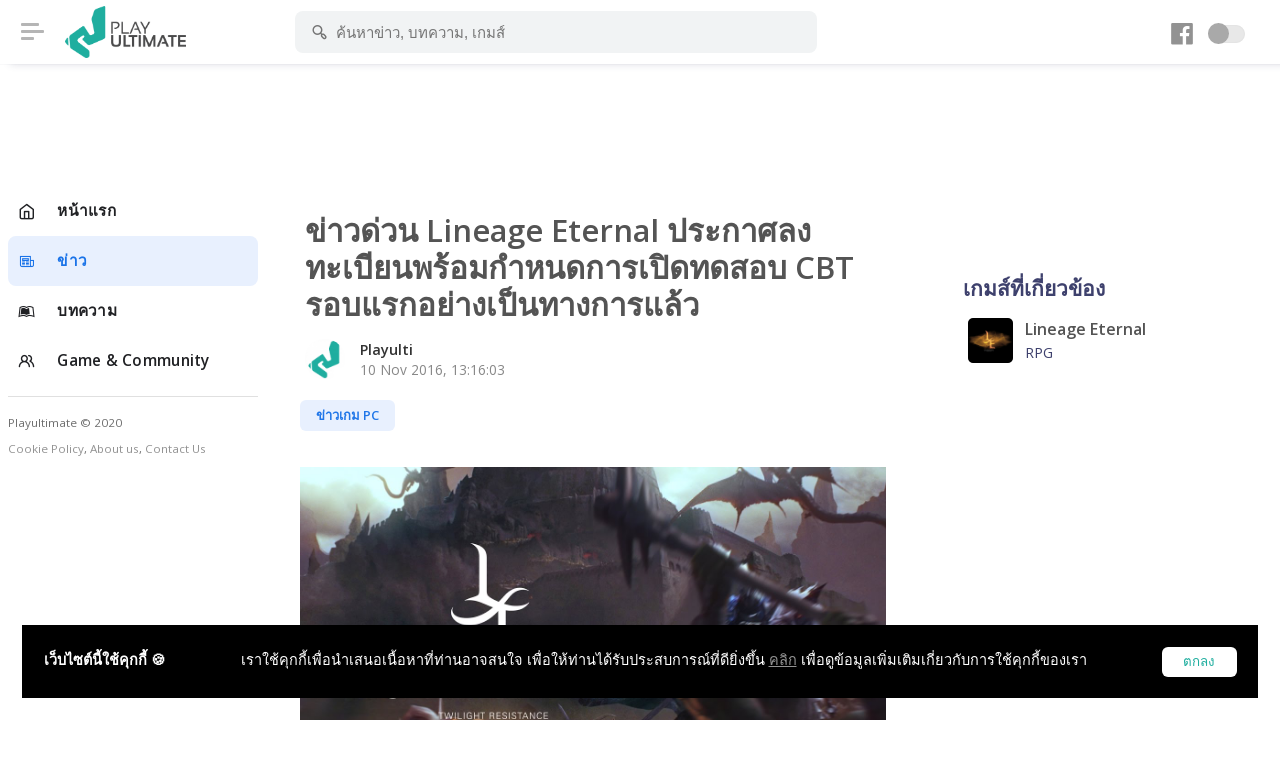

--- FILE ---
content_type: text/html; charset=UTF-8
request_url: https://www.playulti.com/news/%E0%B8%82%E0%B9%88%E0%B8%B2%E0%B8%A7%E0%B8%94%E0%B9%88%E0%B8%A7%E0%B8%99-Lineage-Eternal-%E0%B8%9B%E0%B8%A3%E0%B8%B0%E0%B8%81%E0%B8%B2%E0%B8%A8%E0%B8%A5%E0%B8%87%E0%B8%97%E0%B8%B0%E0%B9%80%E0%B8%9A%E0%B8%B5%E0%B8%A2%E0%B8%99%E0%B8%9E%E0%B8%A3%E0%B9%89%E0%B8%AD%E0%B8%A1%E0%B8%81%E0%B8%B3%E0%B8%AB%E0%B8%99%E0%B8%94%E0%B8%81%E0%B8%B2%E0%B8%A3%E0%B9%80%E0%B8%9B%E0%B8%B4%E0%B8%94%E0%B8%97%E0%B8%94%E0%B8%AA%E0%B8%AD%E0%B8%9A-CBT-%E0%B8%A3%E0%B8%AD%E0%B8%9A%E0%B9%81%E0%B8%A3%E0%B8%81%E0%B8%AD%E0%B8%A2%E0%B9%88%E0%B8%B2%E0%B8%87%E0%B9%80%E0%B8%9B%E0%B9%87%E0%B8%99%E0%B8%97%E0%B8%B2%E0%B8%87%E0%B8%81%E0%B8%B2%E0%B8%A3%E0%B9%81%E0%B8%A5%E0%B9%89%E0%B8%A7
body_size: 6485
content:
<!DOCTYPE html>
<html lang="en">
<head>

    <meta charset="utf-8">
    <meta name="viewport" content="width=device-width, initial-scale=1, shrink-to-fit=no">
    <title>ข่าวด่วน  Lineage Eternal ประกาศลงทะเบียนพร้อมกำหนดการเปิดทดสอบ CBT รอบแรกอย่างเป็นทางการแล้ว : Playulti.com</title>
<link rel="canonical" href="https://playulti.com"/>
<meta http-equiv="Content-type" content="text/html;charset=UTF-8">
<meta http-equiv="content-language" content="th"/>
<meta http-equiv="Expires" content="-1">
<meta name="google-site-verification" content="cD4IZqZnkm-EK0KueVoddyiyGY0y-Z5oSSpoDFEGFWo"/>
<meta name="robots" content="index, follow"/>
<meta name="keywords"
      content="Playulti,คนเล่นเกมนอก,เกมออนไลน์,Game Online,Game MMORPG,เกมส์ออนไลน์น่าเล่น,รวมเกมนอกน่าเล่น,เกม mmo ใหม่,เกมส์">

    <meta property="og:title" content="ข่าวด่วน  Lineage Eternal ประกาศลงทะเบียนพร้อมกำหนดการเปิดทดสอบ CBT รอบแรกอย่างเป็นทางการแล้ว">
    <meta property="og:description" content="ใครอยากเล่นเกมนี้รีบๆ เลย">
    <meta property="og:image" content="https://playulti.com/storage/60099e00f8ea9c2e63546468/60099e00694a5.jpeg">
<meta property="og:url" content="https://www.playulti.com/news/%E0%B8%82%E0%B9%88%E0%B8%B2%E0%B8%A7%E0%B8%94%E0%B9%88%E0%B8%A7%E0%B8%99-Lineage-Eternal-%E0%B8%9B%E0%B8%A3%E0%B8%B0%E0%B8%81%E0%B8%B2%E0%B8%A8%E0%B8%A5%E0%B8%87%E0%B8%97%E0%B8%B0%E0%B9%80%E0%B8%9A%E0%B8%B5%E0%B8%A2%E0%B8%99%E0%B8%9E%E0%B8%A3%E0%B9%89%E0%B8%AD%E0%B8%A1%E0%B8%81%E0%B8%B3%E0%B8%AB%E0%B8%99%E0%B8%94%E0%B8%81%E0%B8%B2%E0%B8%A3%E0%B9%80%E0%B8%9B%E0%B8%B4%E0%B8%94%E0%B8%97%E0%B8%94%E0%B8%AA%E0%B8%AD%E0%B8%9A-CBT-%E0%B8%A3%E0%B8%AD%E0%B8%9A%E0%B9%81%E0%B8%A3%E0%B8%81%E0%B8%AD%E0%B8%A2%E0%B9%88%E0%B8%B2%E0%B8%87%E0%B9%80%E0%B8%9B%E0%B9%87%E0%B8%99%E0%B8%97%E0%B8%B2%E0%B8%87%E0%B8%81%E0%B8%B2%E0%B8%A3%E0%B9%81%E0%B8%A5%E0%B9%89%E0%B8%A7">
<meta property="og:type" content="website"/>
<meta property="og:site_name" content="Playulti.com">
<meta property="fb:app_id" content="1673348982935556"/>
<meta name="viewport" content="width=device-width, initial-scale=1.0, maximum-scale=1.0, user-scalable=no"/>
<meta name="HandheldFriendly" content="true"/>

    <link rel="icon" href="https://www.playulti.com/images/logo_2.png">
    <link rel="stylesheet" href="https://www.playulti.com/assets/css/style.css?v=2026011916">
    <link rel="stylesheet" href="https://www.playulti.com/assets/css/night-mode.css?v=2026011916">
    <link rel="stylesheet" href="https://www.playulti.com/assets/css/framework.css">
    <link rel="stylesheet" href="https://www.playulti.com/assets/css/icons.css">
    <link rel="stylesheet"
          href="https://www.playulti.com/assets/css/banner_layout.css?v=2026011916">
    <link rel="stylesheet" href="https://www.playulti.com/css/playulti2020.css?v=2026011916">
    <link rel="stylesheet" href="https://www.playulti.com/css/bs3-grid.css?v=2026011916">
    <link href="https://fonts.googleapis.com/css?family=Open+Sans:300,400,600,700" rel="stylesheet">
    <link rel="stylesheet" href="https://www.playulti.com/css/cookiealert.css">
        
    <script type="application/javascript" src="//anymind360.com/js/3407/ats.js"></script>
</head>
<body>

<div id="wrapper">

            <div class="main_sidebar">
            <div class="side-overlay" uk-toggle="target: #wrapper ; cls: collapse-sidebar mobile-visible"></div>
            <div class="space_side"></div>
            <div class="sidebar-header">
                <h4> Navigation</h4>
                <span class="btn-close" uk-toggle="target: #wrapper ; cls: collapse-sidebar mobile-visible"></span>
            </div>
            <div class="sidebar uk-sticky mb-4" uk-sticky="offset:180;media : @s">
                <div class="sidebar_innr" data-simplebar>
                    <div class="sections">
                        <ul>
                            <li class="">
                                <a href="https://www.playulti.com" class="icon-menu-item"> <i
                                            class="icon-feather-home"></i>
                                    <span> หน้าแรก </span>
                                </a>
                            </li>
                                                                                                <li class="active">
                                        <a href="https://www.playulti.com/index.php/news" class="icon-menu-item"> <i
                                                    class="icon-line-awesome-newspaper-o"></i>
                                            <span> ข่าว </span>
                                        </a>
                                    </li>
                                                                    <li class="">
                                        <a href="https://www.playulti.com/index.php/articles" class="icon-menu-item"> <i
                                                    class="icon-line-awesome-leanpub"></i>
                                            <span> บทความ </span>
                                        </a>
                                    </li>
                                                                                        <li class="">
                                <a href="https://www.playulti.com/games" class="icon-menu-item"> <i
                                            class="uil-users-alt"></i>
                                    <span> Game & Community </span>
                                </a>
                            </li>
                        </ul>
                    </div>

                    <div class="sections">
                        <small>Playultimate © 2020
                            <br><a href="https://www.playulti.com/cookie-policy">Cookie Policy</a>,
                            <a href="https://www.playulti.com/about_us">About us</a>,
                            <a href="https://www.playulti.com/contact_us">Contact Us</a>
                        </small>
                    </div>
                    
                </div>
            </div>
        </div>
    
    <div id="main_header">
        <div id="wrapper" class="text-center">
                    </div>
        <header>
            <div class="header-innr">
                                    <div class="header-btn-traiger" uk-toggle="target: #wrapper ; cls: collapse-sidebar mobile-visible">
                        <span></span></div>
                
                <div id="logo">
                    <a href="https://www.playulti.com"> <img
                                src="https://www.playulti.com/images/playulti_logo.png" alt=""></a>
                    <a href="https://www.playulti.com"> <img src="https://www.playulti.com/images/playulti_logo.png"
                                                                  class="logo-inverse" alt=""></a>
                </div>

                <div class="head_search">
                    <form method="get" action="https://www.playulti.com/search">
                        <div class="head_search_cont" aria-expanded="false">
                            <input value="" type="text" class="form-control"
                                   placeholder="ค้นหาข่าว, บทความ, เกมส์" autocomplete="off" id="keyword"
                                   name="keyword">
                            <i class="s_icon uil-search-alt"></i>
                        </div>
                    </form>
                </div>
                <div class="head_user">
                    <div class="head_user_fb_icon">
                        <a href="https://www.facebook.com/playinter.th" target="_blank">
                            <i class="uil-facebook"></i>
                        </a>
                    </div>
                    <a href="#" id="night-mode" class="btn-night-mode">
                        <span class="btn-night-mode-switch">
                                        <span class="uk-switch-button"></span>
                                    </span>
                    </a>
                    
                    
                    
                    
                    
                    
                    
                    
                    
                    
                    
                    
                    
                    
                    
                    
                    
                    
                    
                    
                    
                    
                    
                    
                    
                    
                    
                    
                    
                    
                    
                    
                    

                    
                    
                    
                    
                    
                    
                    
                    
                    
                    
                    
                    

                </div>
            </div>
        </header>
    </div>

    <!-- content -->
    <div class="main_content">
        <div class="space_content"></div>
        <div class="main_content_inner">

            
    <div class="text-center bannerB7ViewPoint">
            </div>
    <div class="uk-grid-large uk-grid">

        <div class="uk-width-2-3@m fead-area2 uk-first-column">

            <div class="content_zone"
                 id="HFGg2Sus34Smith654t5" data-id=60099e00f8ea9c2e63546463>

                <div class="m-auto content_witty" data-slug="ข่าวด่วน-Lineage-Eternal-ประกาศลงทะเบียนพร้อมกำหนดการเปิดทดสอบ-CBT-รอบแรกอย่างเป็นทางการแล้ว">
                    <div class="mt-lg-4 uk-grid uk-grid-stack" uk-grid="">

                        <div class="banner_p3 d-md-none bannerB3ViewPoint w-100">
                                                    </div>

                        <div class="uk-first-column">
                            <h1>ข่าวด่วน  Lineage Eternal ประกาศลงทะเบียนพร้อมกำหนดการเปิดทดสอบ CBT รอบแรกอย่างเป็นทางการแล้ว</h1>
                            <div class="banner_viewpoint"></div>

                            
                            <div class="user-details-card pt-0">
                                <div class="user-details-card-avatar" style="max-width: 40px">
                                    <img src="https://playulti.com/storage/600c353fe619db2a6a581f32/conversions/a710d5276f58b3d4c46ee560423257ce-thumb.jpg" alt="">
                                </div>
                                <div class="user-details-card-name">
                                    Playulti <span> 10 Nov 2016, 13:16:03 </span>
                                </div>
                            </div>

                        </div>
                    </div>

                                                                        <a href="https://www.playulti.com/news?category=ข่าวเกม PC">
                                <span class="button default small"> ข่าวเกม PC </span>
                            </a>
                                            
                    <div class="blog-content mt-3 mt-lg-6">
                        
                        
                        
                        
                        
                        
                        <div class="content_zone">
                            <p style="text-align: center;"><img class="thumb-responsesive" style="max-width:100%;" src="/static/thumb/2016/10/10/attach-1478762394093.jpg"><br></p><p style="text-align: left;">หากใครที่กำลังเฝ้ารอเกม PC online ตัวแรงนี้ ตัวนี้อยู่ก็รีบได้แล้วสำหรับเกม Lineage Eternal ที่ล่าสุดทางผู้พัฒนาได้ประกาศเปิดการลงทะเบียนทดสอบช่วง CBT รอบแรกเพื่อให้ทุกท่านเข้าไปลองเล่นกันแล้ว </p><section><span style="font-weight: bold; color: rgb(255, 0, 0);">กำหนดการลงทะเบียน CBT </span></section><section><span style="color: rgb(66, 66, 66);">- ลงทะเบียนผ่านเวปไซค์หลัก http://le.plaync.com/</span></section><section>- ใช้ ID เกมในค่าย NCsoft เพื่อลงชื่อ<span style="font-weight: bold; color: rgb(0, 0, 255);">ตั้งแต่วันที่ 10 - 20 พฤศจิกายน 2016</span></section><section>- <span style="font-weight: bold; color: rgb(0, 0, 255);">ประกาศผลรายชื่อผู้ที่ได้รับสิทธิ์เข้าร่วมทดสอบในวันที่ 24 พฤศจิกายน</span> เวลา 24.00 น ตามเวลาเกาหลีหรือ 22.00 น ตามเวลาบ้านเรา </section><section>- <span style="font-weight: bold; color: rgb(0, 0, 255);">กำหนดการในการเปิดทดสอบ CBT รอบแรก 30 พฤศจิกายน- 4 ธันวาคม 2016</span> โดยผู้ที่ได้รับการคัดเลือกจะได้สิทธิในการทดสอบตัวเกมตามระยะเวลาที่ทาง NCsoft จะแถลงการณ์อีกครั้ง  ซึ่งถ้าหากใครที่กำลังเฝ้ารอเกม MMORPG ที่น่าเล่นแห่งปีอยู่ท่านต้องห้ามพลาดเลยทีเดียว</section><section style="text-align: center; "><iframe class="thumb-responsesive" style="max-width: 100%; float: none;" class="thumb-responsesive" style="max-width: 100%; float: none;" src="//www.youtube.com/embed/5vQDbfnBf70" width="640" height="360" frameborder="0"></iframe><br></section><p style="text-align: left;"><img class="thumb-responsesive" style="max-width:100%;" src="/static/attachment/2016/10/10/attach-1478758274163.jpg" alt="รีบๆ เลย !! Lineage Eternal เปิดลงทะเบียน Closed Beta แล้วจ้า" title="รีบๆ เลย !! Lineage Eternal เปิดลงทะเบียน Closed Beta แล้วจ้า">Lineage Eternal หรืออย่างที่รู้กันว่าเป็นเกมภาคต่อของตำนานเกมสุดดังอย่าง Lineage II ซึ่งในภาคนี้ทางผู้พัฒนาได้ปรับเปลี่ยนระบบการเล่นให้เป็นแบบมุมมองมุมสูง ( คล้ายกับเกม Diablo ) บวกกับกราฟฟิกที่ดูสวยงามมากขึ้น และตัวเกมนี้จะได้ไปเปิดในตัวงาน G-STAR 2016 อีกด้วย ซึ่งตอนนี้ทางผู้พัฒนาก็ยังไม่ได้เปิดเผยข้อมูลอะไรมากมาย แต่เราจะได้ทราบกันในวันที่ทดสอบแน่นอนครับ</p><p style="text-align: left;">กลุ่มสังคมคนรอเล่น Lineage Eternal ที่ : https://www.facebook.com/groups/IlneageETH</p><p style="text-align: left;"><img class="thumb-responsesive" style="max-width:100%;" src="/static/thumb/2016/10/10/attach-1478762463808.jpg"><br></p><p style="text-align: center;"><br></p><div class="in_content_banner"></div>

                            
                        </div>

                                                    <div class="d-table mt-2">
                                <small class="mr-3">Tags : </small>
                                                                    <a href="https://www.playulti.com/search?tags=lineage-eternal">
                                        <span class="button outline-light small mr-2 mb-1"> Lineage Eternal </span>
                                    </a>
                                                                    <a href="https://www.playulti.com/search?tags=ncsoft">
                                        <span class="button outline-light small mr-2 mb-1"> Ncsoft </span>
                                    </a>
                                                                    <a href="https://www.playulti.com/search?tags=mmorpg">
                                        <span class="button outline-light small mr-2 mb-1"> Mmorpg </span>
                                    </a>
                                                                    <a href="https://www.playulti.com/search?tags=g-star-2016">
                                        <span class="button outline-light small mr-2 mb-1"> G-Star-2016 </span>
                                    </a>
                                                            </div>
                                                <div class="sharethis-inline-share-buttons mt-3 mb-3"></div>
                    </div>

                    
                    <div class="news_related">
                                                                                    <hr class="mt-4 mb-4">
                                <div class="uk-child-width-1-3@m uk-child-width-1-3@s uk-grid-small uk-grid" uk-grid="">
                                                                            <div class="">
                                            <a href="https://www.playulti.com/news/NCSoft-%E0%B8%97%E0%B8%94%E0%B8%AA%E0%B8%AD%E0%B8%9A-Throne-and-Liberty-%E0%B9%80%E0%B8%81%E0%B8%A1%E0%B8%AD%E0%B8%AD%E0%B8%99%E0%B9%84%E0%B8%A5%E0%B8%99%E0%B9%8C-AAA-%E0%B8%A0%E0%B8%B2%E0%B8%A2%E0%B9%83%E0%B8%99%E0%B8%9C%E0%B9%88%E0%B8%B2%E0%B8%99%E0%B9%84%E0%B8%9B%E0%B9%84%E0%B8%94%E0%B9%89%E0%B8%94%E0%B9%89%E0%B8%A7%E0%B8%A2%E0%B8%94%E0%B8%B5-%E0%B9%81%E0%B8%A5%E0%B8%B0%E0%B9%80%E0%B8%95%E0%B8%A3%E0%B8%B5%E0%B8%A2%E0%B8%A1%E0%B9%80%E0%B8%9B%E0%B8%B4%E0%B8%94%E0%B8%95%E0%B8%B1%E0%B8%A7%E0%B9%80%E0%B8%81%E0%B8%A1%E0%B8%AD%E0%B8%B5%E0%B8%81%E0%B9%80%E0%B8%9E%E0%B8%B5%E0%B8%A2%E0%B8%9A" class="video-post">
                                                <div class="video-post-thumbnail">
                                                    <img src="https://playulti.com/storage/62f7777f9c3e7435841990e1/conversions/226c5c3616ec7608f103aa970e63c296-thumb.jpg" alt="">
                                                </div>
                                                <div class="video-post-content">
                                                    <h3 class="text_title_three_lines"> NCSoft ทดสอบ Throne and Liberty เกมออนไลน์ AAA ภายในผ่านไปได้ด้วยดี และเตรียมเปิดตัวเกมอีกเพียบ</h3>
                                                </div>
                                            </a>
                                        </div>
                                                                            <div class="">
                                            <a href="https://www.playulti.com/news/%E0%B8%AB%E0%B8%B1%E0%B8%A7%E0%B9%80%E0%B8%A3%E0%B8%B7%E0%B8%AD%E0%B9%83%E0%B8%AB%E0%B8%8D%E0%B9%88-NCSoft-%E0%B8%A2%E0%B8%B7%E0%B8%99%E0%B8%A2%E0%B8%B1%E0%B8%99-Throne-and-Liberty-%E0%B9%80%E0%B8%81%E0%B8%A1%E0%B8%AD%E0%B8%AD%E0%B8%99%E0%B9%84%E0%B8%A5%E0%B8%99%E0%B9%8C%E0%B8%9F%E0%B8%AD%E0%B8%A3%E0%B9%8C%E0%B8%A1%E0%B8%A2%E0%B8%B1%E0%B8%81%E0%B8%A9%E0%B9%8C-AAA-%E0%B8%88%E0%B8%B0%E0%B9%84%E0%B8%A1%E0%B9%88-Pay-to-Win-%E0%B9%81%E0%B8%99%E0%B9%88%E0%B8%99%E0%B8%AD%E0%B8%99" class="video-post">
                                                <div class="video-post-thumbnail">
                                                    <img src="https://playulti.com/storage/627f610ef1ff674f326c39be/conversions/e35edc315e65a3df67bec626f51ef9f4-thumb.jpg" alt="">
                                                </div>
                                                <div class="video-post-content">
                                                    <h3 class="text_title_three_lines"> หัวเรือใหญ่ NCSoft ยืนยัน Throne and Liberty เกมออนไลน์ฟอร์มยักษ์ AAA จะไม่ Pay-to-Win แน่นอน!</h3>
                                                </div>
                                            </a>
                                        </div>
                                                                            <div class="">
                                            <a href="https://www.playulti.com/news/NCSoft-%E0%B9%80%E0%B8%9B%E0%B8%B4%E0%B8%94%E0%B8%95%E0%B8%B1%E0%B8%A7%E0%B9%80%E0%B8%81%E0%B8%A1%E0%B8%9F%E0%B8%AD%E0%B8%A3%E0%B9%8C%E0%B8%A1%E0%B8%A2%E0%B8%B1%E0%B8%81%E0%B8%A9%E0%B9%8C-Throne-and-Liberty-%E0%B9%81%E0%B8%A5%E0%B8%B0-Project-E-%E0%B8%97%E0%B8%B5%E0%B9%88%E0%B9%80%E0%B8%A5%E0%B9%88%E0%B8%B2%E0%B9%80%E0%B8%A3%E0%B8%B7%E0%B9%88%E0%B8%AD%E0%B8%87%E0%B8%A3%E0%B8%B2%E0%B8%A7%E0%B8%82%E0%B8%AD%E0%B8%87-2-%E0%B9%82%E0%B8%A5%E0%B8%81%E0%B8%9C%E0%B9%88%E0%B8%B2%E0%B8%99-2-%E0%B9%80%E0%B8%81%E0%B8%A1" class="video-post">
                                                <div class="video-post-thumbnail">
                                                    <img src="https://playulti.com/storage/6243207fae85ed177a57ef2d/conversions/9df547f798dc82130aba3e5581c0f7ee-thumb.jpg" alt="">
                                                </div>
                                                <div class="video-post-content">
                                                    <h3 class="text_title_three_lines"> NCSoft เปิดตัวเกมฟอร์มยักษ์ Throne and Liberty และ Project E ที่เล่าเรื่องราวของ 2 โลก 2 เกม</h3>
                                                </div>
                                            </a>
                                        </div>
                                                                    </div>
                                                                        </div>
                </div>

            </div>
            <div class="timeline__loading" id="timeline__loading">
                <img src="https://www.playulti.com/imgs/homepage/loading.svg" class="multi_posts__loading__img"/>
                <p>กำลังโหลด...</p>
            </div>

        </div>

        <div class="uk-width-expand ml-lg-2 uk-grid-margin uk-first-column">
                            <div class="game_related">
                    <div class="section-header pb-2">
                        <div class="section-header-left">
                            <h3> เกมส์ที่เกี่ยวข้อง </h3>

                                                            <a href="https://www.playulti.com/games/Lineage-Eternal">
                                    <div class="list-items">
                                        <div class="list-item-media">
                                            <img src="https://playulti.com/storage/60090e361bcc78682219b86d/60090e3671806.jpeg" alt="">
                                        </div>

                                        <div class="list-item-content">
                                            <h5> Lineage Eternal </h5>
                                            <p> RPG </p>
                                        </div>
                                    </div>
                                </a>
                                                        
                        </div>
                    </div>
                </div>
            
            <div class="text-center uk-sticky d-none d-md-block" uk-sticky="offset:160 ; media : @m">
                            </div>

        </div>
    </div>

        </div>
    </div>
    <div class="ftr"></div>

</div>

<div class="alert text-center cookiealert" role="alert">
    <div class="fixed-bottom p-4">
        <div class="toast bg-dark text-white w-100 mw-100" role="alert" data-autohide="false">
            <div class="toast-body p-4 flex-cookie flex-column text-center">
                <b>เว็บไซต์นี้ใช้คุกกี้ 🍪</b>
                <span>เราใช้คุกกี้เพื่อนำเสนอเนื้อหาที่ท่านอาจสนใจ เพื่อให้ท่านได้รับประสบการณ์ที่ดียิ่งขึ้น <a
                            href="https://www.playulti.com/cookie-policy" target="_blank">คลิก</a>
                  เพื่อดูข้อมูลเพิ่มเติมเกี่ยวกับการใช้คุกกี้ของเรา
                </span>
                <div class="ml-auto">
                    <button type="button" class="acceptcookies">
                        ตกลง
                    </button>
                </div>
            </div>
        </div>
    </div>
</div>
<script async src="https://www.googletagmanager.com/gtag/js?id=UA-49606491-1"></script>
<script src="https://www.playulti.com/js/cookies.js"></script>
<script>
    window.dataLayer = window.dataLayer || [];

    function gtag() {
        dataLayer.push(arguments);
    }

    gtag('js', new Date());

    gtag('config', 'UA-49606491-1');
</script>
<script type="text/javascript"
        src="https://platform-api.sharethis.com/js/sharethis.js#property=603bb501a784de0012cc795d&product=inline-share-buttons"
        async="async"></script>
<script src="https://www.playulti.com/assets/js/framework.js"></script>
<script src="https://www.playulti.com/assets/js/jquery-3.3.1.min.js"></script>
<script src="https://www.playulti.com/vendor/sweetalert/sweetalert.all.js"></script>
<script src="https://www.playulti.com/js/r82a2ebCIIHFjzXPOgpS1YxIpdSiEKVx.js?v=2026011916"></script>
<script type="text/javascript">
    var articleNodeCounts = 1;
</script>
    <script src="https://www.playulti.com/js/jquery.withinviewport.js"></script>
    <script src="https://www.playulti.com/js/withinviewport.js"></script>
    <script src="https://www.playulti.com/js/timeline.js"></script>
<link rel="stylesheet" href="https://cdnjs.cloudflare.com/ajax/libs/jquery-confirm/3.3.2/jquery-confirm.min.css">
<script src="https://cdnjs.cloudflare.com/ajax/libs/jquery-confirm/3.3.2/jquery-confirm.min.js"></script>
<style type="text/css">
.jconfirm.jconfirm-white .jconfirm-bg, 
.jconfirm.jconfirm-light .jconfirm-bg{
    background-color: #000 !important;
    opacity: 0.9 !important;
}
.jconfirm .jconfirm-box div.jconfirm-content-pane{
    margin-bottom: 0;
}
.jconfirm .jconfirm-box{
    padding: 8px 8px 0;
}
.bnn-mobile > div {
    width: 300px;
}
.jconfirm .jconfirm-box div.jconfirm-closeIcon{
    top: 9px;
    right: 8px;
    opacity: .8;
}
.close-color{
    /*color: #000000;*/
    color: #ffffff;
    font-size: 20px;
    /*background-color: #fff;*/
    background-color: #f00;
}
/* banner-footer */
#banner-footer{
    position: sticky !important;
}
#banner-footer > .jconfirm-bg {
    background: none !important;
    opacity: 0 !important;
}
#banner-footer-cell{
    vertical-align: bottom !important;
}
#banner-footer-holder{
    padding-bottom: 1px !important;
}
#banner-footer .jconfirm-box{
    -webkit-box-shadow: none;
    box-shadow: none;
    border-radius: 0;
    background: none;
    padding:0;
    line-height: 5px;
}
#banner-footer div.jconfirm-closeIcon{
    top: 3px;
    right: 3px;
}
</style>



<script type="text/javascript">
    $(document).ready(function() {
    
        });
</script>

<script defer src="https://static.cloudflareinsights.com/beacon.min.js/vcd15cbe7772f49c399c6a5babf22c1241717689176015" integrity="sha512-ZpsOmlRQV6y907TI0dKBHq9Md29nnaEIPlkf84rnaERnq6zvWvPUqr2ft8M1aS28oN72PdrCzSjY4U6VaAw1EQ==" data-cf-beacon='{"version":"2024.11.0","token":"57c3bd1b269c4c5a88adf1d2efc87408","r":1,"server_timing":{"name":{"cfCacheStatus":true,"cfEdge":true,"cfExtPri":true,"cfL4":true,"cfOrigin":true,"cfSpeedBrain":true},"location_startswith":null}}' crossorigin="anonymous"></script>
</body>
</html>



--- FILE ---
content_type: text/css
request_url: https://www.playulti.com/assets/css/style.css?v=2026011916
body_size: 37813
content:
@charset "UTF-8";

/*
 * Author: Hamse Mohamoud
 * URL: http://foxthemes.net
 */


/* -------------------------------------------------------------- */
/* Table of Contents
 -----------------------------------------------------------------
 
   #Base
   section
   #responsive-tab
   #responsive-tab style-1
   #responsive-tab style-2
   #responsive-tab style-3 
   #responsive-tab style-4
   #embed-video
   #countdown
   #footer
   #Background
   #Button 
   #spacing
   #avatar 
   #simplebar
   #nprogress
   #grid_slider_header
   #slidenav
   #dropdown-notifications
   #chats-container
   #user-details-card
   #comments
   #main_heade
   #sidebar
   #main_sidebar
   #collapse-sidebar
   #main_content
   #photo-card
   #group-card
   #group-catagroy-card
   #friend-card
   #profile-friend-card
   #story-slider
   #story-slider-card
   #market-list
   #post-new
   #post
   #profile
   #profile-cover
   #btn-option
   #dropdown option nav
   #list-items
   #list-group-items 
   #contact-list
   #events-list
   #event-catagroy-card


 ----------------------------------------------------------------- */

/* -------------------------------------------------------------- */
/* 01. Import googlefonts 
 ----------------------------------------------------------------- */
@import url(https://fonts.googleapis.com/css?family=Open+Sans:300,400,600,700);



html {
  font-family: "Open Sans", "HelveticaNeue", "Helvetica Neue", Helvetica, Arial, sans-serif;
  /* letter-spacing: .2px; */
}

/* @import url('https://fonts.googleapis.com/css?family=Nunito:300,400,600,700,800&subset=latin-ext');


========================================================================
   Component: Container
 ========================================================================== */
/*
 * 1. Box sizing has to be `content-box` so the max-width is always the same and
 *    unaffected by the padding on different breakpoints. It's important for the size modifiers.
 */
.container {
  /* 1 */
  box-sizing: content-box;
  max-width: 1140px;
  margin-left: auto;
  margin-right: auto;
}

/*
   * Micro clearfix
   */
.container::before,
.container::after {
  content: "";
  display: table;
}

.container::after {
  clear: both;
}

/*
   * Remove margin from the last-child
   */
.container> :last-child {
  margin-bottom: 0;
}

/*
   * Remove padding from nested containers
   */
.container .container {
  padding-left: 0;
  padding-right: 0;
}

/* Size modifier
   ========================================================================== */
.container-xsmall {
  max-width: 750px;
  margin-left: auto;
  margin-right: auto;
}

.container-small {
  max-width: 900px;
  margin-left: auto;
  margin-right: auto;
}

.container-large {
  max-width: 1600px;
  margin-left: auto;
  margin-right: auto;
}

.container-expand {
  max-width: none;
  margin-left: auto;
  margin-right: auto;
}


/* Expand modifier
 ========================================================================== */
/*
* Expand one side only
*/
.container-expand-left {
  margin-left: 0;
}

.container-expand-right {
  margin-right: 0;
}

/* Phone landscape and bigger */
@media (min-width: 640px) {

  .container-expand-left.container-xsmall,
  .container-expand-right.container-xsmall {
    max-width: calc(50% + (750px / 2) - 30px);
  }

  .container-expand-left.container-small,
  .container-expand-right.container-small {
    max-width: calc(50% + (900px / 2) - 30px);
  }
}

/* Tablet landscape and bigger */
@media (min-width: 960px) {

  .container-expand-left,
  .container-expand-right {
    max-width: calc(50% + (1200px / 2) - 40px);
  }

  .container-expand-left.container-xsmall,
  .container-expand-right.container-xsmall {
    max-width: calc(50% + (750px / 2) - 40px);
  }

  .container-expand-left.container-small,
  .container-expand-right.container-small {
    max-width: calc(50% + (900px / 2) - 40px);
  }

  .container-expand-left.container-large,
  .container-expand-right.container-large {
    max-width: calc(50% + (1600px / 2) - 40px);
  }
}


/* ---------------------------------- */
/* section
------------------------------------- */

.section {
  box-sizing: border-box;
  position: relative;
  padding-top: 40px;
  padding-bottom: 40px;
}

/* Desktop and bigger */
@media (min-width: 960px) {
  .section {
    padding-top: 70px;
    padding-bottom: 70px;
  }
}

/*
 * Micro clearfix
 */
.section::before,
.section::after {
  content: "";
  display: table;
}

.section::after {
  clear: both;
}

/*
 * Remove margin from the last-child
 */
.section> :last-child {
  margin-bottom: 0;
}


/* Size modifiers
 ========================================================================== */

/*
* Small
*/
.section-small {
  padding-top: 15px;
  padding-bottom: 15px;
  position: relative;
}

/*
* Large
*/
.section-large {
  padding-top: 50px;
  padding-bottom: 50px;
  position: relative;
}

/*
* XLarge
*/
.section-xlarge {
  padding-top: 140px;
  padding-bottom: 140px;
}

/* Tablet landscape and bigger */
@media (min-width: 960px) {
  .section-small {
    padding-top: 25px;
    padding-bottom: 25px;
    position: relative;
  }

  .section-xlarge {
    padding-top: 210px;
    padding-bottom: 210px;
  }

  .section-large {
    padding-top: 140px;
    padding-bottom: 140px;
  }
}


/* ---------------------------------- */
/* section header
------------------------------------- */
.section-header {
  position: relative;
  display: flex;
  flex-wrap: wrap;
  padding: 14px 0;
  /* border-top: 1px solid #ebebee; */
}

.section-header.border-bottom {
  border-top: 0;
  border-bottom: 1px solid #ebebee;
}

.section-header-left {
  flex: 1;
  min-width: 1px;
}

.section-header-left>* {
  margin-bottom: 5px;
  color: #3e416d;
  text-transform: capitalize;
}

.section-header-right {
  width: auto;
  align-items: center;
  display: flex;
  justify-content: center;
}

.section-header-right>* {
  margin-left: 10px;
}

.section-header-right a.see-all {
  position: relative;
  padding-right: 23px;
  color: #9799b1;
  bottom: -3px;
  line-height: 1;
}

.section-header-right a.see-all:hover {
  color: #3e416d;
}

.section-header-right a.see-all::after {
  font-family: "Feather-Icons";
  content: '\e930';
  font-size: 18px;
  right: 0;
  position: absolute;
  line-height: .7;
}



/* Tablet landscape and smaller */
@media (max-width: 768px) {
  .section-header {
    /* display:block; */
    margin-bottom: 10px;
    padding-bottom: 13px;
    align-items: center;
  }

  .section-header-title>* {
    font-size: 17px;
    line-height: 1;
  }

  .section-header-link a {
    font-size: 14px;
    bottom: 0;
  }

}






/* ---------------------------------- */
/* responsive tab
------------------------------------- */

.responsive-tab {
  position: relative;
  z-index: 1;
  clear: both;
  width: 100%;
  height: 52px;

  /* Force Hardware Acceleration */
  -webkit-transform: translateZ(0);
  transform: translateZ(0);
  will-change: transform;
  -webkit-transition: -webkit-transform .5s;
  transition: -webkit-transform .5s;
  transition: transform .5s;
  transition: transform .5s, -webkit-transform .5s;
}

.responsive-tab ul,
.responsive-tab li,
.responsive-tab a {
  height: 100%;
}

.responsive-tab ul {
  /* enables a flex context for all its direct children */
  display: -webkit-box;
  display: -webkit-flex;
  display: -ms-flexbox;
  display: flex;
  padding: 0;
  margin: 0;
  overflow-x: auto;
  -webkit-overflow-scrolling: touch;
}

.responsive-tab ul::after {
  clear: both;
  content: "";
  display: block;
}

.responsive-tab:before {
  position: absolute;
  bottom: 0;
  content: '';
  background: #e8e8e8;
  width: 100%;
  height: 1px;
  border-radius: 27px;
}

.responsive-tab li {
  display: inline-block;
  float: left;
  -webkit-flex-shrink: 0;
  -ms-flex-negative: 0;
  flex-shrink: 0;
  position: relative;
}

.responsive-tab a {
  display: block;
  color: #8e8e8e;
  opacity: .6;
  line-height: 50px;
  padding: 0px 13px;
  font-weight: 500;
  font-size: 13px;
  position: relative;
}

.responsive-tab a i {
  margin-right: 9px;
}

.responsive-tab li a:hover {
  color: #3e416d;
  opacity: .8;
}

.responsive-tab .uk-active:hover,
.responsive-tab .uk-active a {
  color: #1a73e8 !important;
  opacity: 1;
}

.responsive-tab .uk-active a:before {
  position: absolute;
  bottom: 0;
  content: '';
  width: 100%;
  height: 4px;
  left: 0;
  background: #1a73e8;
}

.uk-light .responsive-tab:before {
  background: transparent;
}

.uk-light .responsive-tab .uk-active a,
.uk-light .responsive-tab li a:hover {
  color: white !important;
}

.uk-light .responsive-tab .uk-active a:before {
  background-color: white
}

@media only screen and (min-width: 1024px) {

  .responsive-tab {
    height: 56px;
    overflow: visible;
  }

  /* reset mobile style */
  .responsive-tab ul {
    display: block;
  }

  /* reset mobile style */
  .responsive-tab li {
    float: none;
    -webkit-flex-shrink: 1;
    -ms-flex-negative: 1;
    flex-shrink: 1;
    flex: 1 0;
  }

  .responsive-tab a {
    font-size: 15px;
    margin-right: 10px;
    padding: 0 10px;
    line-height: 55px;
  }
}

/* ---------------------------------- */
/* style-1
------------------------------------- */

.style-1.responsive-tab:before,
.style-1.responsive-tab .uk-active a:before {
  background: transparent;
}

/* ---------------------------------- */
/* style-2
------------------------------------- */

.responsive-tab.style-2 .uk-active a:before {
  width: 100%;
  width: 20%;
  height: 4px;
  left: 50%;
  transform: translate(-50%, -50%);
}

.responsive-tab.style-2:before {
  background: transparent;
}

.responsive-tab.style-2 .uk-active,
.responsive-tab.style-2 .uk-active a {
  color: #0a0a0a;
}


/* ---------------------------------- */
/* style-3
------------------------------------- */
.responsive-tab.style-3 .uk-active a:before,
.responsive-tab.style-3:before {
  display: none;
}

@media only screen and (min-width: 1024px) {

  .responsive-tab.style-3 {
    height: auto;
  }

  .responsive-tab.style-3 li a {
    font-size: 18px;
    line-height: 44px;
  }

  .responsive-tab.style-3 li {
    display: block;
  }

  .responsive-tab.style-3 ul,
  .responsive-tab.style-3 li,
  .responsive-tab.style-3 a {
    height: 100%;
  }

  .responsive-tab.style-3 li .responsive-tab.style-3 a {
    height: 100%;
  }

}



/* ---------------------------------- */
/*  embed video responsive 
------------------------------------- */

.embed-video {
  overflow: hidden;
  padding-bottom: 56.25%;
  position: relative;
  height: 0;
}

.embed-video iframe {
  left: 0;
  top: 0;
  height: 100%;
  width: 100%;
  position: absolute;
  /* padding: 20px */
}


/* ---------------------------------- */
/* docs list 
------------------------------------- */
.docs-list li.uk-active a {
  color: #1a73e8
}

/* ---------------------------------- */
/* countdown
------------------------------------- */

.countdown .box .countdown-text p {
  margin-bottom: 0;
}

.countdown .box .countdown-text {
  background: #f2f4fb;
  padding: 10px;
  color: #46515a;
  text-align: center;
  font-size: 13px;
}

.countdown .box .uk-countdown-number {
  padding: 25px;
  font-size: 50px;
  color: #525e68;
}

.countdown .box {
  background: white;
  border-radius: 7px;
  overflow: hidden;
}

.countdown-form {
  background: #ffffff;
  padding: 8px 5px !important;
  border-radius: 33px;
}

@media (max-width: 640px) {
  .countdown .box {
    background: white;
    border-radius: 6px;
    overflow: hidden;
  }

  .countdown .box .uk-countdown-number {
    padding: 15px 2px;
    font-size: 24px;
    color: #4f5a64;
  }

  .countdown .box .countdown-text {
    padding: 5px;
    font-size: 9px;
  }

  .countdown-form {
    padding: 8px 14px !important;
  }
}


/* ---------------------------------- */
/* Footer
------------------------------------- */

.footer {
  margin-top: 50px;
  padding: 23px 15px;
  padding-bottom: 0;
  border-top: 1px solid #e4e4e4;
}

.footer p {
  color: #656565;
}

.footer-links ul {
  list-style: none;
  padding: 0;
}

.footer-links.footer-nav ul li {
  display: inline-block !important;
  padding-right: 14px;
}

.footer-links ul li a {
  color: #6f6f6f;
  line-height: 25px;
  padding: 4px 0;
  font-size: 15px;
  font-weight: 600;
}

.footer-links ul li a {
  display: inline-block;
}

.footer-links ul li a:hover {
  color: #000;
}

.footer-description {
  color: #6f6f6f;
  font-weight: 600;
}

.uk-light .footer-links ul li a,
.uk-light .footer-description {
  color: rgba(255, 255, 255, 0.7) !important;
}


.uk-light .footer-links h3,
.uk-light .footer-links ul li a:hover {
  color: white !important;
}


.space_content {
  padding-top: 165px;
}
.space_side {
  padding-top: 100px;
}

.space_pic {
  padding-top: 10px;
  padding-left: 50px;
  width: calc(65% + 30px);
}

.footer-nav-icon a {
  color: #757575;
  font-weight: 400;
  display: block;
  padding: .5rem 0.8rem;
  font-size: 15px;
}

.footer-nav-icon ul {
  list-style: none;
  padding: 0
}

.footer-nav-icon ul li {
  display: inline-block;
}

.footer-nav-icon ul li a {
  color: #757575;
  font-weight: 400;
  display: block;
  padding: .5rem 0.6rem;
  font-size: 15px;
}

.uk-light .footer-nav-icon ul li a {
  color: rgba(255, 255, 255, 0.7)
}

.uk-light .footer-nav-icon ul li a:hover {
  color: white
}
.showpic a img{
  display: none;
}
.showpic768 a img{
  display: none;
  }

@media (max-width: 630px) {
  .space_content {
    padding-top: 80px;
  }
  
}
@media (max-width: 450px) {
  .showpic a img{
    display: block;
    text-align: center;
  }
  .space_content {
    padding-top: 110px;
  }

}
@media (max-width: 768px) {
  .footer {
    padding: 30px 15px;
    margin-top: 15px;
    padding-bottom: 0px;
  }
  .header-pic a img {
    display: none;
  }
  
}
@media only screen and (device-width: 768px) {
  .showpic768 a img{
    display: block;
    text-align: center;
  }
  .space_content {
    padding-top: 80px;
  }
}
@media only screen and (min-width: 450px)and (max-width: 768px) and (orientation:landscape) {
  .showpic768 a img{
    display: block;
    text-align: center;
  }
}
/* @media (max-width: 768px),(min-width: 450px)  {
  .showpic768 a img{
    display: block;
    text-align: center;
  }
} */
@media (max-width: 823px){
  .sidebanner {
    display: none;
  }
}
@media (max-width: 823px) and (orientation:landscape) {
  .sidebanner {
    display: none;
  }
  .space_content {
    padding-top: 60px;
  }
}
/* @media (max-width: 1024px) and (orientation:landscape) {
  .space_content {
    padding-top: 80px;
  }
} */



/* ---------------------------------- */
/* animation   
------------------------------------- */

.transition-3d-hover,
.animate-this {
  transition: all 0.2s ease-in-out;
}

.transition-3d-hover:hover,
.transition-3d-hover:focus {
  -webkit-transform: translateY(-3px);
  transform: translateY(-3px);
}

.animate-this:hover,
.animate-this:focus {
  -webkit-transform: translateY(-10px);
  transform: translateY(-10px);
}



/* ---------------------------------- */
/* Back to top
------------------------------------- */
#backtotop {
  position: fixed;
  right: 0;
  opacity: 0;
  visibility: hidden;
  bottom: 25px;
  margin: 0 25px 0 0;
  z-index: 999;
  transition: 0.35s;
  transform: translateY(10px);
}

#backtotop.visible {
  opacity: 1;
  visibility: visible;
  transform: translateY(0);
}

#backtotop a {
  text-decoration: none;
  border: 0 none;
  display: block;
  width: 46px;
  height: 46px;
  background-color: #1a73e8;
  opacity: 1;
  transition: all 0.3s;
  border-radius: 100%;
  text-align: center;
  font-size: 26px;
  display: none;
}

body #backtotop a {
  color: #ffffff;
}

#backtotop a:after {
  content: "\e931";
  font-family: "Feather-Icons";
  position: relative;
  display: block;
  top: 50%;
  -webkit-transform: translateY(-50%);
  transform: translateY(-50%);
}

@media (max-width: 768px) {
  #backtotop {
    display: none;
  }
}


/* ---------------------------------- */
/* Icons Cheatsheet Styles
------------------------------------- */
.icon-set-container {
  display: block;
  width: calc(100% + 30px);
  left: -15px;
  position: relative;
  display: flex;
  flex-wrap: wrap;
  align-content: center;
  justify-content: center;
}

.glyph.fs1 {
  position: relative;
  font-size: 20px;
  margin: 10px 15px;
  background-color: #fff;
  box-shadow: 0px 5px 9px -3px rgba(25, 42, 70, .13);
  border-radius: 4px;
  flex: 1 1 calc(24% - 36px);
  align-content: center;
  justify-content: center;
  display: flex;
  flex-direction: column;
  padding: 15px 15px;
  padding-left: 0;
  transition: 0.3s;
  color: #666;
  border-radius: 6px;
  overflow: hidden;
}

.glyph.fs1:hover {
  transform: translateY(-5px);
  background-color: #f5f5f5;
  box-shadow: 0 2px 8px rgba(0, 0, 0, 0.15);
}

.glyph.fs1:hover span:not([class*="mls"]) {
  background-color: #fff;
  color: #333;
}

.glyph.fs1 .fs0,
.glyph.fs1 fieldset {
  display: none;
}

.glyph.fs1 span:not([class*="mls"]) {
  vertical-align: middle;
  top: -4px;
  height: 100%;
  width: 67px;
  background: rgba(0, 0, 0, 0.04);
  display: inline-block;
  /* line-height: 40px; */
  display: flex;
  justify-content: center;
  align-items: center;
  /* border-radius: 4px; */
  font-size: 24px;
  transition: 0.3s;
  position: relative;
  position: absolute;
  top: 50%;
  transform: translateY(-50%);
}

.glyph.fs1 .mls:not([class*="icon-"]) {
  max-width: 80%;
  display: inline-block;
  overflow: hidden;
  font-size: 13px;
  line-height: 20px;
  top: 0;
  vertical-align: middle;
  padding-left: 88px;
}


@media (max-width: 768px) {
  .glyph.fs1 {
    box-shadow: -10px 8px 10px -7px rgba(25, 42, 70, .13);
    flex: 1 1 calc(40% - 30px);
  }
}



/* ---------------------------------- */
/* syntax highlighter
------------------------------------- */

.hljs-string,
.hljs-bullet {
  color: #4FC1EA;
}

.hljs {
  display: block;
  overflow-x: auto;
  padding: 1.5em;
  background: #f3f3f3;
  color: #9c9c9c;
  margin: -13px;
}

.hljs-name,
.hljs-strong {
  /* font-weight: bold; */
  color: #f35a00;
}

.hljs-attr {
  color: #68BB88;
}



/* ---------------------------------- */
/* btn source code previewer
------------------------------------- */

.Markup-botton {
  padding-left: 44px !important;
  font-size: 14px !important;
  background: #f0f0f0;
  text-transform: capitalize !important;
  color: #565656;
  border: 0 !important;
  overflow: hidden;
  cursor: pointer;
  outline: 0;
}

.Markup-botton::before {
  font-family: "Feather-Icons";
  font-size: 14px;
  content: '\e940';
  left: 0px;
  width: 33px;
  display: flex;
  justify-content: center;
  align-items: center;
  height: 100%;
  top: 0px;
  color: white;
  background: #77a4f9;
  position: absolute;
}

.Markup-botton:hover,
.Markup-botton:focus {
  background: #679af9;
  color: white;
}


@media (min-width: 1099px) {
  .Markup-botton {
    margin: 20px 0 !important;
  }
}



/* ---------------------------------- */
/* Background   
------------------------------------- */
.bg-primary,
.bg-primary-hover:hover {
  background-color: #377dff !important;
}

.bg-secondary,
.bg-secondary-hover:hover {
  background-color: #f1f3f4 !important;
}

.bg-success,
.bg-success-hover:hover {
  background-color: #62d76b !important;
}

.bg-info,
.bg-info-hover:hover {
  background-color: #00dffc !important;
}

.bg-warning,
.bg-warning-hover:hover {
  background-color: #ffc107 !important;
}

.bg-danger,
.bg-danger-hover:hover {
  background-color: #ff3b30 !important;
}

.bg-light,
.bg-light-hover:hover {
  background-color: #e5e5e5 !important;
}

.bg-grey,
.bg-grey-hover:hover {
  background-color: #3e416d !important;
}

.bg-white,
.bg-white-hover:hover {
  background-color: #fff !important;
}

.bg-dark,
.bg-dark-hover:hover {
  background-color: #000 !important;
}

.bg-transparent,
.bg-transparent-hover:hover {
  background-color: transparent !important;
}


/* ---------------------------------- */
/* gradient Backgrounds  
------------------------------------- */
.bg-transparent {
  background-color: transparent !important;
}

.bg-gradient-primary {
  background: linear-gradient(80deg, #78a6fc, #3576ef 100%) !important;
}

.bg-gradient-secondary {
  background: linear-gradient(80deg, #fafafa 0, #fafafa 100%) !important
}

.bg-gradient-success {
  background: linear-gradient(80deg, #4cd964 0, #50d94c 100%) !important
}

.bg-gradient-info {
  background: linear-gradient(80deg, #24b7fa 0, #24e2fa 100%) !important
}

.bg-gradient-warning {
  background: linear-gradient(80deg, #ff9500 0, #ff6200 100%) !important
}

.bg-gradient-danger {
  background: linear-gradient(80deg, #ff3b30 0, #ff304e 100%) !important
}

.bg-gradient-light {
  background: linear-gradient(80deg, #ced4da 0, #ced6da 100%) !important
}

.bg-gradient-grey {
  background: linear-gradient(80deg, rgb(62, 71, 79) 0, rgb(95, 109, 121) 100%) !important
}

.bg-gradient-dark {
  background: linear-gradient(80deg, #05172a 0, #051e2a 100%) !important
}

.bg-gradient-1 {
  background-color: rgba(62, 62, 62, 0.52);
  background-blend-mode: color-burn;
}

.bg-gradient-2 {
  background-image: linear-gradient(-225deg, #5D9FFF 0%, #B8DCFF 48%, #6BBBFF 100%);
  background-blend-mode: color-burn;
}

.bg-gradient-3 {
  background-image: linear-gradient(to top, #0d8464 0%, #4c8bb1 100%);
  background-blend-mode: color-burn;
}

.bg-gradient-4 {
  background: linear-gradient(to bottom, rgba(0, 0, 0, 0) 0%, #212529 115%);
}

.bg-color-burn {
  background-color: rgba(62, 62, 62, 0.52);
  background-blend-mode: color-burn;
}


.bg-image-holder {
  position: absolute;
  top: 0;
  left: 0;
  width: 100%;
  height: 100%;
  opacity: 0.5;
  border-radius: inherit;
}


/* ---------------------------------- */
/* Background Soft Colors  
------------------------------------- */
.bg-soft-primary {
  background-color: rgba(55, 125, 255, 0.1) !important;
}

.bg-soft-secondary {
  background-color: rgba(119, 131, 143, 0.1) !important;
}

.bg-soft-success {
  background-color: rgba(0, 201, 167, 0.1) !important;
}

.bg-soft-info {
  background-color: rgba(0, 223, 252, 0.1) !important;
}

.bg-soft-warning {
  background-color: rgba(255, 193, 7, 0.1) !important;
}

.bg-soft-danger {
  background-color: rgba(222, 68, 55, 0.1) !important;
}

.bg-soft-light {
  background-color: rgba(248, 249, 250, 0.1) !important;
}

.bg-soft-dark {
  background-color: rgba(30, 32, 34, 0.1) !important;
}

.bg-soft-white {
  background-color: rgba(255, 255, 255, 0.1) !important;
}

.bg-soft-indigo {
  background-color: rgba(45, 21, 130, 0.1) !important;
}

.bg-soft-facebook {
  background-color: rgba(59, 89, 152, 0.1) !important;
}

.bg-soft-google {
  background-color: rgba(209, 65, 48, 0.1) !important;
}

.bg-soft-twitter {
  background-color: rgba(29, 161, 242, 0.1) !important;
}

.bg-soft-instagram {
  background-color: rgba(63, 114, 155, 0.1) !important;
}

.bg-soft-github {
  background-color: rgba(36, 41, 46, 0.1) !important;
}

.bg-soft-gray {
  background-color: rgba(248, 250, 253, 0.1) !important;
}


.bg-color-burn {
  background-color: rgba(62, 62, 62, 0.52);
  background-blend-mode: color-burn;
}



/* ---------------------------------- */
/* button  
------------------------------------- */

.button {
  font-weight: 600;
  text-transform: capitalize;
  display: inline-block;
  user-select: none;
  text-align: center;
  vertical-align: middle;
  white-space: nowrap;
  border: 1.5px solid transparent;
  position: relative;
  color: #679af9;
  background: #dde9ff;
  font-size: 15px;
  line-height: 36px;
  padding: 0 20px;
  border-radius: 6px;
  margin: 0;
  height: 37px;
  transition: all 0.08s ease 0s;
}

.button.block {
  display: block;
  width: 100%;
  padding: 0;
}


@media screen and (prefers-reduced-motion:reduce) {
  .button {
    transition: none
  }
}

.button :focus,
.button :hover {
  text-decoration: none
}

.button .focus,
.button :focus {
  outline: 0;
  box-shadow: 0 4px 15px rgba(81, 15, 168, .35)
}

.button .disabled,
.button :disabled {
  opacity: .65;
  box-shadow: none
}


.button :not(:disabled):not(.disabled).active,
.button :not(:disabled):not(.disabled):active {
  box-shadow: none
}

.button :not(:disabled):not(.disabled).active:focus,
.button :not(:disabled):not(.disabled):active:focus {
  box-shadow: 0 4px 15px rgba(81, 15, 168, .35), none
}

a.button .disabled,
fieldset:disabled a.button {
  pointer-events: none
}

.button.circle {
  border-radius: 500px !important;
}

.button.button-icon {
  padding: 0px 14px;
  display: flex;
  justify-content: center;
  align-items: center;
  font-size: 1.2rem;
}

.button.button-icon i {
  font-weight: 500;
}


/* ---------------------------------- */
/* Button size  
------------------------------------- */
.button.small {
  font-size: 13px;
  line-height: 31px;
  padding: 0 16px;
  height: 31px;
}

.button.large {
  font-size: 15px;
  line-height: 45px;
  padding: 0px 23px;
  height: 48px;
}

.button.xlarge {
  font-size: 15px;
  line-height: 45px;
  padding: 0px 22px;
  height: 47px;
}


@media (min-height: 600px) and (min-width: 767px) {

  .button.xlarge {
    font-size: 17px;
    line-height: 55px;
    padding: 0px 26px;
    height: 57px;
  }

}

/* ---------------------------------- */
/* Button components  
------------------------------------- */

.button.default {
  background: linear-gradient(to right, rgb(26, 115, 232), rgb(32, 98, 183));
  border-color: transparent;
  box-shadow: none !important;
  border: 0;
  background: #e8f0fe;
  color: #2076e8;
}


.button.default:hover,
.button.default:focus,
.button.default.active {
  color: #fff;
  background: linear-gradient(to right, rgb(60, 140, 245), rgb(39, 113, 208));
  border-color: transparent;
}


.button.primary {
  color: #fff;
  background-color: #377dff;
  border-color: #377dff;
}

.button.soft-primary {
  color: #1a73e8;
  background-color: rgb(232, 240, 254);
}

.button.primary:hover,
.button.primary:focus,
.button.soft-primary:hover,
.button.soft-primary:focus,
.button.primary.active {
  color: #fff;
  border-color: #1a73e8;
  background-color: #1a73e8;
}

.button.primary.disabled {
  color: #fff;
  border-color: #377dff;
  background-color: #377dff;
  box-shadow: none !important;
  cursor: auto;
}

.button.soft-primary.disabled:hover {
  color: #377dff;
  background-color: rgba(55, 125, 255, 0.1);
  border-color: transparent;
  box-shadow: none !important;
  cursor: auto;
}

.button.secondary {
  color: #3e416d;
  background-color: #f1f3f4;
  border-color: #f2f2f2;
}

.button.soft-secondary {
  color: #77838f;
  background-color: rgba(119, 131, 143, 0.1);
  border-color: transparent;
}

.button.secondary:hover,
.button.secondary:focus,
.button.soft-secondary:hover,
.button.soft-secondary:focus,
.button.secondary.active {
  color: #fff;
  background-color: #65707b;
  border-color: #65707b;
}

.button.secondary.disabled {
  color: #fff;
  background-color: #77838f;
  border-color: #77838f;
  box-shadow: none !important;
  cursor: auto;
}

.button.soft-secondary.disabled:hover {
  color: #77838f;
  background-color: rgba(119, 131, 143, 0.1);
  border-color: transparent;
  box-shadow: none !important;
  cursor: auto;
}


.button.success {
  color: #fff;
  border-color: #62d76b;
  background-color: #62d76b;
}

.button.soft-success {
  color: #62d76b;
  border-color: transparent;
  background-color: rgba(0, 201, 167, 0.1);
}

.button.success:hover,
.button.success:focus,
.button.soft-success:hover,
.button.soft-success:focus,
.button.success.active {
  color: #fff;
  background-color: #71d879;
  border-color: #71d879;
}

.button.success.disabled {
  color: #fff;
  border-color: #00c9a7;
  background-color: #00c9a7;
  box-shadow: none !important;
  cursor: auto;
}

.button.soft-success.disabled:hover {
  color: #00c9a7;
  border-color: transparent;
  background-color: rgba(0, 201, 167, 0.1);
  box-shadow: none !important;
  cursor: auto;
}

.button.info {
  color: #fff;
  background-color: #00dffc;
  border-color: #00dffc;
}

.button.soft-info {
  color: #00dffc;
  background-color: #dffafd;
  border-color: transparent;
}

.button.info:hover,
.button.info:focus,
.button.soft-info:hover,
.button.soft-info:focus,
.button.info.active {
  color: #fff;
  background-color: #00dffc;
  border-color: #00dffc;
}


.button.info.disabled {
  color: #fff;
  border-color: #00dffc;
  background-color: #00dffc;
  box-shadow: none !important;
  cursor: auto;
}

.button.soft-info.disabled:hover {
  color: #00dffc;
  background-color: rgba(0, 223, 252, 0.1);
  border-color: transparent;
  box-shadow: none !important;
  cursor: auto;
}

.button.warning {
  color: #fff;
  border-color: #f98f1d;
  background-color: #f98f1d;
}

.button.soft-warning {
  color: #f98f1d;
  border-color: transparent;
  background-color: rgb(255, 241, 227);
}

.button.warning:hover,
.button.warning:focus,
.button.soft-warning:hover,
.button.soft-warning:focus,
.button.warning.active {
  color: #fff;
  border-color: #f89020;
  background-color: #f89020;
}


.button.warning.disabled {
  color: #fff;
  border-color: #ffc107;
  background-color: #ffc107;
  box-shadow: none !important;
  cursor: auto;
}

.button.soft-warning.disabled:hover {
  color: #ffc107;
  border-color: transparent;
  background-color: rgba(255, 193, 7, 0.1);
  box-shadow: none !important;
  cursor: auto;
}


.button.danger {
  color: #fff;
  border-color: #ff3b30;
  background-color: #ff3b30;
}

.button.soft-danger {
  color: #ff3b30;
  border-color: transparent;
  background-color: rgb(255, 227, 227);
}

.button.danger:hover,
.button.danger:focus,
.button.soft-danger:hover,
.button.soft-danger:focus,
.button.danger.active {
  color: #fff;
  border-color: #f03b2c;
  background-color: #f03b2c
}

.button.danger.disabled {
  color: #fff;
  border-color: #ff3b30;
  background-color: #ff3b30;
  box-shadow: none !important;
  cursor: auto;
}

.button.soft-danger.disabled:hover {
  color: #ff3b30;
  border-color: transparent;
  background-color: rgba(222, 68, 55, 0.1);
  box-shadow: none !important;
  cursor: auto;
}

.button.light {
  color: #212529;
  border-color: #e3e7f7;
  background-color: #e3e7f7;
}

.button.soft-light {
  color: #e3e7f7;
  border-color: transparent;
  background-color: rgba(184, 193, 202, 0.17);
}

.button.light:hover,
.button.light:focus,
.button.soft-light:hover,
.button.soft-light:focus,
.button.light.active {
  color: #212529;
  border-color: #bbc8ff;
  background-color: #bbc8ff;
}


.button.light.disabled {
  color: #212529;
  border-color: #ced4da;
  background-color: #ced4da;
  box-shadow: none !important;
  cursor: auto;
}

.button.soft-light.disabled:hover {
  color: #b8bfc5;
  border-color: transparent;
  background-color: rgba(184, 193, 202, 0.17);
  box-shadow: none !important;
  cursor: auto;
}


.button.dark {
  color: #fff;
  border-color: #000;
  background-color: #000;
}

.button.soft-dark {
  color: #000;
  border-color: transparent;
  background-color: rgba(0, 0, 0, 0.06);
}

.button.dark:hover,
.button.dark:focus,
.button.soft-dark:hover,
.button.soft-dark:focus,
.button.dark.active {
  color: #fff;
  border-color: #05172a;
  background-color: #161616;
}


.button.dark.disabled {
  color: #fff;
  border-color: #000;
  background-color: #000;
  box-shadow: none !important;
  cursor: auto;
}

.button.soft-dark.disabled:hover {
  color: #000;
  border-color: transparent;
  background-color: rgba(0, 0, 0, 0.06);
  box-shadow: none !important;
  cursor: auto;
}

.button.white {
  color: #212529;
  border-color: #fff;
  background-color: #fff;
  box-shadow: none
}

.button.white:hover {
  color: #212529;
  border-color: #fff;
  background-color: #fff
}

.button.white.hover,
.button.white:focus {
  box-shadow: 0 0 0 0.2rem rgba(255, 255, 255, .5)
}

.button.white.disabled {
  color: #212529;
  border-color: #fff;
  background-color: #fff;
  cursor: auto;
}


.button.grey {
  color: #fff;
  border-color: #3e416d;
  background-color: #3e416d;
}

.button.soft-grey {
  color: #3e416d;
  border-color: #f1f1f1;
  background-color: #f1f1f1;
}

.button.grey:hover,
.button.grey.active,
.button.soft-grey:hover,
.button.soft-grey.active {
  color: #fff;
  border-color: #484c7d;
  background-color: #484c7d;
}

.button.grey.disabled {
  color: #fff;
  border-color: #3e416d;
  background-color: #3e416d;
  box-shadow: none;
  cursor: auto;
}



.button.transparent {
  background: 0 0 !important
}

.button.transparent:hover {
  border-color: transparent !important;
  background: 0 0 !important
}

/* ========================================================================
  Outline Button Styles
========================================================================== */

.button.outline-primary {
  color: #377dff;
  border-color: #377dff;
  background-color: transparent;
  background-image: none
}

.button.outline-primary:hover {
  color: #fff;
  border-color: #377dff;
  background-color: #377dff
}

.button.outline-secondary {
  color: #77838f;
  border-color: #77838f;
  background-color: transparent;
  background-image: none
}

.button.outline-secondary:hover {
  color: #fff;
  border-color: #77838f;
  background-color: #77838f
}

.button.outline-success {
  color: #00c9a7;
  border-color: #00c9a7;
  background-color: transparent;
  background-image: none
}

.button.outline-success:hover {
  color: #fff;
  border-color: #00c9a7;
  background-color: #00c9a7
}

.button.outline-info {
  color: #00dffc;
  border-color: #00dffc;
  background-color: transparent;
  background-image: none
}

.button.outline-info:hover {
  color: #fff;
  border-color: #00dffc;
  background-color: #00dffc
}

.button.outline-warning {
  color: #ffa500;
  border-color: #ffa500;
  background-color: transparent;
  background-image: none;
}

.button.outline-warning:hover {
  color: #fff;
  border-color: #ffa500;
  background-color: #ffa500;
}


.button.outline-danger {
  color: #ff3b30;
  border-color: #ff3b30;
  background-color: transparent;
  background-image: none
}

.button.outline-danger:hover {
  color: #fff;
  border-color: #ff3b30;
  background-color: #ff3b30
}

.button.outline-light {
  color: #a3abb2;
  border-color: #a3abb2;
  background-color: transparent;
  background-image: none
}

.button.outline-light:hover {
  color: #212529;
  border-color: #ced4da;
  background-color: #ced4da
}

.button.outline-dark {
  color: #000;
  border-color: #000;
  background-color: transparent;
  background-image: none
}

.button.outline-dark:hover {
  color: #fff;
  border-color: #000;
  background-color: #000
}

.button.outline-white {
  color: #fff;
  border-color: #fff;
  background-color: transparent;
}


.button.outline-white:hover {
  color: #000;
  border-color: #fff;
  background-color: #fff;
}


/*------------------------------------
 Social Button Styles
------------------------------------*/

.button.soft-facebook {
  color: #3b5998;
  background: rgba(59, 89, 152, 0.1);
  border-color: transparent;
}

.button.facebook,
.button.facebook {
  color: #fff;
  background: #527bd2;
  border-color: #527bd2;
}

.button.facebook:hover,
.button.facebook:focus,
.button.soft-facebook:hover,
.button.soft-facebook:focus {
  color: #fff;
  background: #6190f3;
  border-color: #6190f3;
}

.button.linkedin {
  color: #fff;
  background: #3f729b;
  border-color: transparent;
}

.button.soft-linkedin {
  color: #3f729b;
  background: rgba(63, 114, 155, 0.1);
  border-color: transparent;
}

.button.linkedin:hover,
.button.linkedin:focus,
.button.soft-linkedin:hover,
.button.soft-linkedin:focus {
  color: #fff;
  background: #3f729b;
  border-color: #3f729b;
}


/* button icon label */
.button.icon-label {
  border: 0
}

.button.icon-label {
  position: relative
}

.button.icon-label .inner-icon {
  line-height: 1;
  position: absolute;
  width: 3em;
  height: 100%;
  margin: 0;
  text-align: center;
  border-radius: 0;
  background-color: rgba(0, 0, 0, .1);
  display: flex;
  justify-content: center;
  align-items: center;
}

.button.icon-label .inner-icon:not(:first-child) {
  top: 0;
  right: 0;
  border-top-right-radius: inherit;
  border-bottom-right-radius: inherit
}

.button.icon-label .inner-icon:not(:last-child) {
  top: 0;
  left: 0;
  border-top-left-radius: inherit;
  border-bottom-left-radius: inherit
}

.button.icon-label .inner-text:not(:first-child) {
  padding-left: 2em;
}

.button.icon-label .inner-text:not(:last-child) {
  padding-right: 2em
}


.button.icon .inner-text:not(:first-child) {
  margin-left: .75em
}

.button.icon .inner-text:not(:last-child) {
  margin-right: .75em
}

/* Button animation  */

.button.animated-x,
.button.animated-y {
  position: relative;
  overflow: hidden !important
}

.button.animated-x .inner-visible {
  position: relative;
  right: 0;
  transition: right .3s ease 0s
}

.button.animated-x .inner-hidden {
  position: absolute;
  top: 50%;
  width: 100%;
  transform: translateY(-50%);
  right: -100%;
  transition: right .3s ease 0s
}

.button.animated-x:hover .inner-hidden {
  right: 0
}

.button.animated-x:hover .inner-visible {
  right: 150%
}

.button.animated-y .inner-visible {
  position: relative;
  top: 0;
  transition: top .3s ease 0s
}

.button.animated-y .inner-hidden {
  position: absolute;
  top: 50%;
  width: 100%;
  transform: translateY(-50%);
  bottom: -190%;
  left: 0;
  transition: bottom .3s ease 0s;
}

.button.animated-y:hover .inner-hidden {
  bottom: -16px;
}

.button.animated-y:hover .inner-visible {
  top: 100px
}

.button.icon-only {
  display: flex;
  justify-content: center;
  align-items: center;
}

/* button groupss  */
.buttons {
  display: -webkit-inline-box;
  display: -ms-inline-flexbox;
  display: inline-flex;
  -webkit-box-orient: horizontal;
  -webkit-box-direction: normal;
  -ms-flex-direction: row;
  flex-direction: row;
  vertical-align: baseline;
}

.buttons .button {
  border-radius: 0;
  width: 10;
}

.buttons .button:first-child {
  border-left: none;
  margin-left: 0;
  border-top-left-radius: .28571429rem;
  border-bottom-left-radius: .28571429rem;
}

.buttons .button:last-child {
  border-top-right-radius: .28571429rem;
  border-bottom-right-radius: .28571429rem;
}

/* button conditions */
.buttons .or {
  position: relative;
  width: .3em;
  height: auto;
  z-index: 3;
}

.buttons .or:before {
  position: absolute;
  text-align: center;
  border-radius: 500rem;
  content: 'or';
  top: 50%;
  left: 50%;
  background-color: #fff;
  text-shadow: none;
  margin-top: -.89285714em;
  margin-left: -.89285714em;
  width: 1.78571429em;
  height: 1.78571429em;
  line-height: 1.78571429em;
  color: rgba(0, 0, 0, .4);
  font-style: normal;
  font-weight: 700;
  -webkit-box-shadow: 0 0 0 1px transparent inset;
  box-shadow: 0 0 0 1px transparent inset;
}

.buttons .or[data-text]:before {
  content: attr(data-text);
}

/* button groups icon */
.button-group-icon {
  display: -webkit-inline-box;
  display: -ms-inline-flexbox;
  display: inline-flex;
  -webkit-box-orient: horizontal;
  -webkit-box-direction: normal;
  -ms-flex-direction: row;
  flex-direction: row;
  vertical-align: baseline;
}

.button-group-icon .button {
  border-radius: 0
}

.button-group-icon .button:first-child {
  border-left: none;
  margin-left: 0;
  border-top-left-radius: .28571429rem;
  border-bottom-left-radius: .28571429rem;
}

.button-group-icon .button:last-child {
  border-top-right-radius: .28571429rem;
  border-bottom-right-radius: .28571429rem;
}


/* buttun Switch styles */

.btn-switch {
  display: inline-block;
  height: 18px;
  width: 37px;
  position: relative;
}

.btn-switch input {
  opacity: 0;
  width: 0;
  height: 0;
}

.btn-switch-slider {
  background-color: rgba(0, 0, 0, 0.09);
  position: absolute;
  top: 0;
  left: 0;
  right: 0;
  border-radius: 500px;
  bottom: 0;
  cursor: pointer;
  transition-property: background-color;
  transition-duration: .2s;
  box-shadow: inset 0 0 2px rgba(0, 0, 0, 0.07);
  outline: none;
}

.btn-switch-slider:before {
  content: '';
  background-color: #a9a9a9;
  position: absolute;
  width: 21px;
  height: 21px;
  left: 0px;
  bottom: -1px;
  border-radius: 50%;
  transition-property: transform, box-shadow;
  transition-duration: .2s;
}


input:checked+.btn-switch-slider {
  background-color: #e8e8e8;
}

input:checked+.btn-switch-slider:before {
  -webkit-transform: translateX(17px);
  -ms-transform: translateX(17px);
  transform: translateX(17px);
  background-color: #3e416d;
  box-shadow: 1px 1px 4px -1px #3e416d;
}





.delimiter:before {
  left: 50%;
  display: block;
  width: 80%;
  margin: auto;
  height: 1px;
  content: '';
  background: radial-gradient(ellipse at center, rgba(0, 0, 0, .2) 0, rgba(255, 255, 255, 0) 75%)
}

.delimiter {
  border: 0 !important
}


.delimiter-bottom,
.delimiter-top {
  position: relative
}

.delimiter-top:before {
  position: absolute;
  top: 0;
  left: 50%;
  display: block;
  width: 80%;
  height: 1px;
  margin-left: -40%;
  content: '';
  background: radial-gradient(ellipse at center, rgba(0, 0, 0, .2) 0, rgba(255, 255, 255, 0) 75%)
}

.delimiter-bottom:after {
  position: absolute;
  bottom: 0;
  left: 50%;
  display: block;
  width: 80%;
  height: 1px;
  margin-left: -40%;
  content: '';
  background: radial-gradient(ellipse at center, rgba(0, 0, 0, .2) 0, rgba(255, 255, 255, 0) 75%)
}

/* ---------------------------------- */
/*  Spacing  
------------------------------------- */

.m-1 {
  margin: 0.25rem !important;
}

.mt-1,
.my-1 {
  margin-top: 0.25rem !important;
}

.mr-1,
.mx-1 {
  margin-right: 0.25rem !important;
}

.mb-1,
.my-1 {
  margin-bottom: 0.25rem !important;
}

.ml-1,
.mx-1 {
  margin-left: 0.25rem !important;
}

.m-2 {
  margin: 0.5rem !important;
}

.mt-2,
.my-2 {
  margin-top: 0.5rem !important;
}

.mr-2,
.mx-2 {
  margin-right: 0.5rem !important;
}

.mb-2,
.my-2 {
  margin-bottom: 0.5rem !important;
}

.ml-2,
.mx-2 {
  margin-left: 0.5rem !important;
}

.m-3 {
  margin: 1rem !important;
}

.mt-3,
.my-3 {
  margin-top: 1rem !important;
}

.mr-3,
.mx-3 {
  margin-right: 1rem !important;
}

.mb-3,
.my-3 {
  margin-bottom: 1rem !important;
}

.ml-3,
.mx-3 {
  margin-left: 1rem !important;
}

.m-4 {
  margin: 1.5rem !important;
}

.mt-4,
.my-4 {
  margin-top: 1.5rem !important;
}

.mr-4,
.mx-4 {
  margin-right: 1.5rem !important;
}

.mb-4,
.my-4 {
  margin-bottom: 1.5rem !important;
}

.ml-4,
.mx-4 {
  margin-left: 1.5rem !important;
}

.m-5 {
  margin: 2rem !important;
}

.mt-5,
.my-5 {
  margin-top: 2rem !important;
}

.mr-5,
.mx-5 {
  margin-right: 2rem !important;
}

.mb-5,
.my-5 {
  margin-bottom: 2rem !important;
}

.ml-5,
.mx-5 {
  margin-left: 2rem !important;
}

.m-6 {
  margin: 2.5rem !important;
}

.mt-6,
.my-6 {
  margin-top: 2.5rem !important;
}

.mr-6,
.mx-6 {
  margin-right: 2.5rem !important;
}

.mb-6,
.my-6 {
  margin-bottom: 2.5rem !important;
}

.ml-6,
.mx-6 {
  margin-left: 2.5rem !important;
}

.m-7 {
  margin: 3rem !important;
}

.mt-7,
.my-7 {
  margin-top: 3rem !important;
}

.mr-7,
.mx-7 {
  margin-right: 3rem !important;
}

.mb-7,
.my-7 {
  margin-bottom: 3rem !important;
}

.ml-7,
.mx-7 {
  margin-left: 3rem !important;
}

.m-8 {
  margin: 3.5rem !important;
}

.mt-8,
.my-8 {
  margin-top: 3.5rem !important;
}

.mr-8,
.mx-8 {
  margin-right: 3.5rem !important;
}

.mb-8,
.my-8 {
  margin-bottom: 3.5rem !important;
}

.ml-8,
.mx-8 {
  margin-left: 3.5rem !important;
}

.m-9 {
  margin: 4rem !important;
}

.mt-9,
.my-9 {
  margin-top: 4rem !important;
}

.mr-9,
.mx-9 {
  margin-right: 4rem !important;
}

.mb-9,
.my-9 {
  margin-bottom: 4rem !important;
}

.ml-9,
.mx-9 {
  margin-left: 4rem !important;
}

.m-10 {
  margin: 4.5rem !important;
}

.mt-10,
.my-10 {
  margin-top: 4.5rem !important;
}

.mr-10,
.mx-10 {
  margin-right: 4.5rem !important;
}

.mb-10,
.my-10 {
  margin-bottom: 4.5rem !important;
}

.ml-10,
.mx-10 {
  margin-left: 4.5rem !important;
}

.m-11 {
  margin: 5rem !important;
}

.mt-11,
.my-11 {
  margin-top: 5rem !important;
}

.mr-11,
.mx-11 {
  margin-right: 5rem !important;
}

.mb-11,
.my-11 {
  margin-bottom: 5rem !important;
}

.ml-11,
.mx-11 {
  margin-left: 5rem !important;
}

.m-0 {
  margin: 0 !important;
}

.mt-0,
.my-0 {
  margin-top: 0 !important;
}

.mr-0,
.mx-0 {
  margin-right: 0 !important;
}

.mb-0,
.my-0 {
  margin-bottom: 0 !important;
}

.ml-0,
.mx-0 {
  margin-left: 0 !important;
}

.p-1 {
  padding: 0.25rem !important;
}

.pt-1,
.py-1 {
  padding-top: 0.25rem !important;
}

.pr-1,
.px-1 {
  padding-right: 0.25rem !important;
}

.pb-1,
.py-1 {
  padding-bottom: 0.25rem !important;
}

.pl-1,
.px-1 {
  padding-left: 0.25rem !important;
}

.p-2 {
  padding: 0.5rem !important;
}

.pt-2,
.py-2 {
  padding-top: 0.5rem !important;
}

.pr-2,
.px-2 {
  padding-right: 0.5rem !important;
}

.pb-2,
.py-2 {
  padding-bottom: 0.5rem !important;
}

.pl-2,
.px-2 {
  padding-left: 0.5rem !important;
}

.p-3 {
  padding: 1rem !important;
}

.pt-3,
.py-3 {
  padding-top: 1rem !important;
}

.pr-3,
.px-3 {
  padding-right: 1rem !important;
}

.pb-3,
.py-3 {
  padding-bottom: 1rem !important;
}

.pl-3,
.px-3 {
  padding-left: 1rem !important;
}

.p-4 {
  padding: 1.5rem !important;
}

.pt-4,
.py-4 {
  padding-top: 1.5rem !important;
}

.pr-4,
.px-4 {
  padding-right: 1.5rem !important;
}

.pb-4,
.py-4 {
  padding-bottom: 1.5rem !important;
}

.pl-4,
.px-4 {
  padding-left: 1.5rem !important;
}

.p-5 {
  padding: 2rem !important;
}

.pt-5,
.py-5 {
  padding-top: 2rem !important;
}

.pr-5,
.px-5 {
  padding-right: 2rem !important;
}

.pb-5,
.py-5 {
  padding-bottom: 2rem !important;
}

.pl-5,
.px-5 {
  padding-left: 2rem !important;
}

.p-6 {
  padding: 2.5rem !important;
}

.pt-6,
.py-6 {
  padding-top: 2.5rem !important;
}

.pr-6,
.px-6 {
  padding-right: 2.5rem !important;
}

.pb-6,
.py-6 {
  padding-bottom: 2.5rem !important;
}

.pl-6,
.px-6 {
  padding-left: 2.5rem !important;
}

.p-7 {
  padding: 3rem !important;
}

.pt-7,
.py-7 {
  padding-top: 3rem !important;
}

.pr-7,
.px-7 {
  padding-right: 3rem !important;
}

.pb-7,
.py-7 {
  padding-bottom: 3rem !important;
}

.pl-7,
.px-7 {
  padding-left: 3rem !important;
}

.p-8 {
  padding: 3.5rem !important;
}

.pt-8,
.py-8 {
  padding-top: 3.5rem !important;
}

.pr-8,
.px-8 {
  padding-right: 3.5rem !important;
}

.pb-8,
.py-8 {
  padding-bottom: 3.5rem !important;
}

.pl-8,
.px-8 {
  padding-left: 3.5rem !important;
}

.p-9 {
  padding: 4rem !important;
}

.pt-9,
.py-9 {
  padding-top: 4rem !important;
}

.pr-9,
.px-9 {
  padding-right: 4rem !important;
}

.pb-9,
.py-9 {
  padding-bottom: 4rem !important;
}

.pl-9,
.px-9 {
  padding-left: 4rem !important;
}

.p-10 {
  padding: 4.5rem !important;
}

.pt-10,
.py-10 {
  padding-top: 4.5rem !important;
}

.pr-10,
.px-10 {
  padding-right: 4.5rem !important;
}

.pb-10,
.py-10 {
  padding-bottom: 4.5rem !important;
}

.pl-10,
.px-10 {
  padding-left: 4.5rem !important;
}

.p-11 {
  padding: 5rem !important;
}

.pt-11,
.py-11 {
  padding-top: 5rem !important;
}

.pr-11,
.px-11 {
  padding-right: 5rem !important;
}

.pb-11,
.py-11 {
  padding-bottom: 5rem !important;
}

.pl-11,
.px-11 {
  padding-left: 5rem !important;
}

.p-0 {
  padding: 0 !important;
}

.pt-0,
.py-0 {
  padding-top: 0 !important;
}

.pr-0,
.px-0 {
  padding-right: 0 !important;
}

.pb-0,
.py-0 {
  padding-bottom: 0 !important;
}

.pl-0,
.px-0 {
  padding-left: 0 !important;
}

.m-auto {
  margin-left: auto !important;
  margin-right: auto !important;
}


@media (max-width: 768px) {
  .m-sm-0 {
    margin: 0 !important;
  }

  .mt-sm-0,
  .my-sm-0 {
    margin-top: 0 !important;
  }

  .mr-sm-0,
  .mx-sm-0 {
    margin-right: 0 !important;
  }

  .mb-sm-0,
  .my-sm-0 {
    margin-bottom: 0 !important;
  }

  .ml-sm-0,
  .mx-sm-0 {
    margin-left: 0 !important;
  }

  .m-sm-1 {
    margin: 0.25rem !important;
  }

  .mt-sm-1,
  .my-sm-1 {
    margin-top: 0.25rem !important;
  }

  .mr-sm-1,
  .mx-sm-1 {
    margin-right: 0.25rem !important;
  }

  .mb-sm-1,
  .my-sm-1 {
    margin-bottom: 0.25rem !important;
  }

  .ml-sm-1,
  .mx-sm-1 {
    margin-left: 0.25rem !important;
  }

  .m-sm-2 {
    margin: 0.5rem !important;
  }

  .mt-sm-2,
  .my-sm-2 {
    margin-top: 0.5rem !important;
  }

  .mr-sm-2,
  .mx-sm-2 {
    margin-right: 0.5rem !important;
  }

  .mb-sm-2,
  .my-sm-2 {
    margin-bottom: 0.5rem !important;
  }

  .ml-sm-2,
  .mx-sm-2 {
    margin-left: 0.5rem !important;
  }

  .m-sm-3 {
    margin: 1rem !important;
  }

  .mt-sm-3,
  .my-sm-3 {
    margin-top: 1rem !important;
  }

  .mr-sm-3,
  .mx-sm-3 {
    margin-right: 1rem !important;
  }

  .mb-sm-3,
  .my-sm-3 {
    margin-bottom: 1rem !important;
  }

  .ml-sm-3,
  .mx-sm-3 {
    margin-left: 1rem !important;
  }

  .m-sm-4 {
    margin: 1.5rem !important;
  }

  .mt-sm-4,
  .my-sm-4 {
    margin-top: 1.5rem !important;
  }

  .mr-sm-4,
  .mx-sm-4 {
    margin-right: 1.5rem !important;
  }

  .mb-sm-4,
  .my-sm-4 {
    margin-bottom: 1.5rem !important;
  }

  .ml-sm-4,
  .mx-sm-4 {
    margin-left: 1.5rem !important;
  }

  .m-sm-5 {
    margin: 2rem !important;
  }

  .mt-sm-5,
  .my-sm-5 {
    margin-top: 2rem !important;
  }

  .mr-sm-5,
  .mx-sm-5 {
    margin-right: 2rem !important;
  }

  .mb-sm-5,
  .my-sm-5 {
    margin-bottom: 2rem !important;
  }

  .ml-sm-5,
  .mx-sm-5 {
    margin-left: 2rem !important;
  }

  .m-sm-6 {
    margin: 2.5rem !important;
  }

  .mt-sm-6,
  .my-sm-6 {
    margin-top: 2.5rem !important;
  }

  .mr-sm-6,
  .mx-sm-6 {
    margin-right: 2.5rem !important;
  }

  .mb-sm-6,
  .my-sm-6 {
    margin-bottom: 2.5rem !important;
  }

  .ml-sm-6,
  .mx-sm-6 {
    margin-left: 2.5rem !important;
  }

  .m-sm-7 {
    margin: 3rem !important;
  }

  .mt-sm-7,
  .my-sm-7 {
    margin-top: 3rem !important;
  }

  .mr-sm-7,
  .mx-sm-7 {
    margin-right: 3rem !important;
  }

  .mb-sm-7,
  .my-sm-7 {
    margin-bottom: 3rem !important;
  }

  .ml-sm-7,
  .mx-sm-7 {
    margin-left: 3rem !important;
  }

  .m-sm-8 {
    margin: 3.5rem !important;
  }

  .mt-sm-8,
  .my-sm-8 {
    margin-top: 3.5rem !important;
  }

  .mr-sm-8,
  .mx-sm-8 {
    margin-right: 3.5rem !important;
  }

  .mb-sm-8,
  .my-sm-8 {
    margin-bottom: 3.5rem !important;
  }

  .ml-sm-8,
  .mx-sm-8 {
    margin-left: 3.5rem !important;
  }

  .m-sm-9 {
    margin: 4rem !important;
  }

  .mt-sm-9,
  .my-sm-9 {
    margin-top: 4rem !important;
  }

  .mr-sm-9,
  .mx-sm-9 {
    margin-right: 4rem !important;
  }

  .mb-sm-9,
  .my-sm-9 {
    margin-bottom: 4rem !important;
  }

  .ml-sm-9,
  .mx-sm-9 {
    margin-left: 4rem !important;
  }

  .m-sm-10 {
    margin: 4.5rem !important;
  }

  .mt-sm-10,
  .my-sm-10 {
    margin-top: 4.5rem !important;
  }

  .mr-sm-10,
  .mx-sm-10 {
    margin-right: 4.5rem !important;
  }

  .mb-sm-10,
  .my-sm-10 {
    margin-bottom: 4.5rem !important;
  }

  .ml-sm-10,
  .mx-sm-10 {
    margin-left: 4.5rem !important;
  }

  .m-sm-11 {
    margin: 5rem !important;
  }

  .mt-sm-11,
  .my-sm-11 {
    margin-top: 5rem !important;
  }

  .mr-sm-11,
  .mx-sm-11 {
    margin-right: 5rem !important;
  }

  .mb-sm-11,
  .my-sm-11 {
    margin-bottom: 5rem !important;
  }

  .ml-sm-11,
  .mx-sm-11 {
    margin-left: 5rem !important;
  }

  .p-sm-0 {
    padding: 0 !important;
  }

  .pt-sm-0,
  .py-sm-0 {
    padding-top: 0 !important;
  }

  .pr-sm-0,
  .px-sm-0 {
    padding-right: 0 !important;
  }

  .pb-sm-0,
  .py-sm-0 {
    padding-bottom: 0 !important;
  }

  .pl-sm-0,
  .px-sm-0 {
    padding-left: 0 !important;
  }

  .p-sm-1 {
    padding: 0.25rem !important;
  }

  .pt-sm-1,
  .py-sm-1 {
    padding-top: 0.25rem !important;
  }

  .pr-sm-1,
  .px-sm-1 {
    padding-right: 0.25rem !important;
  }

  .pb-sm-1,
  .py-sm-1 {
    padding-bottom: 0.25rem !important;
  }

  .pl-sm-1,
  .px-sm-1 {
    padding-left: 0.25rem !important;
  }

  .p-sm-2 {
    padding: 0.5rem !important;
  }

  .pt-sm-2,
  .py-sm-2 {
    padding-top: 0.5rem !important;
  }

  .pr-sm-2,
  .px-sm-2 {
    padding-right: 0.5rem !important;
  }

  .pb-sm-2,
  .py-sm-2 {
    padding-bottom: 0.5rem !important;
  }

  .pl-sm-2,
  .px-sm-2 {
    padding-left: 0.5rem !important;
  }

  .p-sm-3 {
    padding: 1rem !important;
  }

  .pt-sm-3,
  .py-sm-3 {
    padding-top: 1rem !important;
  }

  .pr-sm-3,
  .px-sm-3 {
    padding-right: 1rem !important;
  }

  .pb-sm-3,
  .py-sm-3 {
    padding-bottom: 1rem !important;
  }

  .pl-sm-3,
  .px-sm-3 {
    padding-left: 1rem !important;
  }

  .p-sm-4 {
    padding: 1.5rem !important;
  }

  .pt-sm-4,
  .py-sm-4 {
    padding-top: 1.5rem !important;
  }

  .pr-sm-4,
  .px-sm-4 {
    padding-right: 1.5rem !important;
  }

  .pb-sm-4,
  .py-sm-4 {
    padding-bottom: 1.5rem !important;
  }

  .pl-sm-4,
  .px-sm-4 {
    padding-left: 1.5rem !important;
  }

  .p-sm-5 {
    padding: 2rem !important;
  }

  .pt-sm-5,
  .py-sm-5 {
    padding-top: 2rem !important;
  }

  .pr-sm-5,
  .px-sm-5 {
    padding-right: 2rem !important;
  }

  .pb-sm-5,
  .py-sm-5 {
    padding-bottom: 2rem !important;
  }

  .pl-sm-5,
  .px-sm-5 {
    padding-left: 2rem !important;
  }

  .p-sm-6 {
    padding: 2.5rem !important;
  }

  .pt-sm-6,
  .py-sm-6 {
    padding-top: 2.5rem !important;
  }

  .pr-sm-6,
  .px-sm-6 {
    padding-right: 2.5rem !important;
  }

  .pb-sm-6,
  .py-sm-6 {
    padding-bottom: 2.5rem !important;
  }

  .pl-sm-6,
  .px-sm-6 {
    padding-left: 2.5rem !important;
  }

  .p-sm-7 {
    padding: 3rem !important;
  }

  .pt-sm-7,
  .py-sm-7 {
    padding-top: 3rem !important;
  }

  .pr-sm-7,
  .px-sm-7 {
    padding-right: 3rem !important;
  }

  .pb-sm-7,
  .py-sm-7 {
    padding-bottom: 3rem !important;
  }

  .pl-sm-7,
  .px-sm-7 {
    padding-left: 3rem !important;
  }

  .p-sm-8 {
    padding: 3.5rem !important;
  }

  .pt-sm-8,
  .py-sm-8 {
    padding-top: 3.5rem !important;
  }

  .pr-sm-8,
  .px-sm-8 {
    padding-right: 3.5rem !important;
  }

  .pb-sm-8,
  .py-sm-8 {
    padding-bottom: 3.5rem !important;
  }

  .pl-sm-8,
  .px-sm-8 {
    padding-left: 3.5rem !important;
  }

  .p-sm-9 {
    padding: 4rem !important;
  }

  .pt-sm-9,
  .py-sm-9 {
    padding-top: 4rem !important;
  }

  .pr-sm-9,
  .px-sm-9 {
    padding-right: 4rem !important;
  }

  .pb-sm-9,
  .py-sm-9 {
    padding-bottom: 4rem !important;
  }

  .pl-sm-9,
  .px-sm-9 {
    padding-left: 4rem !important;
  }

  .p-sm-10 {
    padding: 4.5rem !important;
  }

  .pt-sm-10,
  .py-sm-10 {
    padding-top: 4.5rem !important;
  }

  .pr-sm-10,
  .px-sm-10 {
    padding-right: 4.5rem !important;
  }

  .pb-sm-10,
  .py-sm-10 {
    padding-bottom: 4.5rem !important;
  }

  .pl-sm-10,
  .px-sm-10 {
    padding-left: 4.5rem !important;
  }

  .p-sm-11 {
    padding: 5rem !important;
  }

  .pt-sm-11,
  .py-sm-11 {
    padding-top: 5rem !important;
  }

  .pr-sm-11,
  .px-sm-11 {
    padding-right: 5rem !important;
  }

  .pb-sm-11,
  .py-sm-11 {
    padding-bottom: 5rem !important;
  }

  .pl-sm-11,
  .px-sm-11 {
    padding-left: 5rem !important;
  }
}

@media (max-width: 992px) {
  .m-md-0 {
    margin: 0 !important;
  }

  .mt-md-0,
  .my-md-0 {
    margin-top: 0 !important;
  }

  .mr-md-0,
  .mx-md-0 {
    margin-right: 0 !important;
  }

  .mb-md-0,
  .my-md-0 {
    margin-bottom: 0 !important;
  }

  .ml-md-0,
  .mx-md-0 {
    margin-left: 0 !important;
  }

  .m-md-1 {
    margin: 0.25rem !important;
  }

  .mt-md-1,
  .my-md-1 {
    margin-top: 0.25rem !important;
  }

  .mr-md-1,
  .mx-md-1 {
    margin-right: 0.25rem !important;
  }

  .mb-md-1,
  .my-md-1 {
    margin-bottom: 0.25rem !important;
  }

  .ml-md-1,
  .mx-md-1 {
    margin-left: 0.25rem !important;
  }

  .m-md-2 {
    margin: 0.5rem !important;
  }

  .mt-md-2,
  .my-md-2 {
    margin-top: 0.5rem !important;
  }

  .mr-md-2,
  .mx-md-2 {
    margin-right: 0.5rem !important;
  }

  .mb-md-2,
  .my-md-2 {
    margin-bottom: 0.5rem !important;
  }

  .ml-md-2,
  .mx-md-2 {
    margin-left: 0.5rem !important;
  }

  .m-md-3 {
    margin: 1rem !important;
  }

  .mt-md-3,
  .my-md-3 {
    margin-top: 1rem !important;
  }

  .mr-md-3,
  .mx-md-3 {
    margin-right: 1rem !important;
  }

  .mb-md-3,
  .my-md-3 {
    margin-bottom: 1rem !important;
  }

  .ml-md-3,
  .mx-md-3 {
    margin-left: 1rem !important;
  }

  .m-md-4 {
    margin: 1.5rem !important;
  }

  .mt-md-4,
  .my-md-4 {
    margin-top: 1.5rem !important;
  }

  .mr-md-4,
  .mx-md-4 {
    margin-right: 1.5rem !important;
  }

  .mb-md-4,
  .my-md-4 {
    margin-bottom: 1.5rem !important;
  }

  .ml-md-4,
  .mx-md-4 {
    margin-left: 1.5rem !important;
  }

  .m-md-5 {
    margin: 2rem !important;
  }

  .mt-md-5,
  .my-md-5 {
    margin-top: 2rem !important;
  }

  .mr-md-5,
  .mx-md-5 {
    margin-right: 2rem !important;
  }

  .mb-md-5,
  .my-md-5 {
    margin-bottom: 2rem !important;
  }

  .ml-md-5,
  .mx-md-5 {
    margin-left: 2rem !important;
  }

  .m-md-6 {
    margin: 2.5rem !important;
  }

  .mt-md-6,
  .my-md-6 {
    margin-top: 2.5rem !important;
  }

  .mr-md-6,
  .mx-md-6 {
    margin-right: 2.5rem !important;
  }

  .mb-md-6,
  .my-md-6 {
    margin-bottom: 2.5rem !important;
  }

  .ml-md-6,
  .mx-md-6 {
    margin-left: 2.5rem !important;
  }

  .m-md-7 {
    margin: 3rem !important;
  }

  .mt-md-7,
  .my-md-7 {
    margin-top: 3rem !important;
  }

  .mr-md-7,
  .mx-md-7 {
    margin-right: 3rem !important;
  }

  .mb-md-7,
  .my-md-7 {
    margin-bottom: 3rem !important;
  }

  .ml-md-7,
  .mx-md-7 {
    margin-left: 3rem !important;
  }

  .m-md-8 {
    margin: 3.5rem !important;
  }

  .mt-md-8,
  .my-md-8 {
    margin-top: 3.5rem !important;
  }

  .mr-md-8,
  .mx-md-8 {
    margin-right: 3.5rem !important;
  }

  .mb-md-8,
  .my-md-8 {
    margin-bottom: 3.5rem !important;
  }

  .ml-md-8,
  .mx-md-8 {
    margin-left: 3.5rem !important;
  }

  .m-md-9 {
    margin: 4rem !important;
  }

  .mt-md-9,
  .my-md-9 {
    margin-top: 4rem !important;
  }

  .mr-md-9,
  .mx-md-9 {
    margin-right: 4rem !important;
  }

  .mb-md-9,
  .my-md-9 {
    margin-bottom: 4rem !important;
  }

  .ml-md-9,
  .mx-md-9 {
    margin-left: 4rem !important;
  }

  .m-md-10 {
    margin: 4.5rem !important;
  }

  .mt-md-10,
  .my-md-10 {
    margin-top: 4.5rem !important;
  }

  .mr-md-10,
  .mx-md-10 {
    margin-right: 4.5rem !important;
  }

  .mb-md-10,
  .my-md-10 {
    margin-bottom: 4.5rem !important;
  }

  .ml-md-10,
  .mx-md-10 {
    margin-left: 4.5rem !important;
  }

  .m-md-11 {
    margin: 5rem !important;
  }

  .mt-md-11,
  .my-md-11 {
    margin-top: 5rem !important;
  }

  .mr-md-11,
  .mx-md-11 {
    margin-right: 5rem !important;
  }

  .mb-md-11,
  .my-md-11 {
    margin-bottom: 5rem !important;
  }

  .ml-md-11,
  .mx-md-11 {
    margin-left: 5rem !important;
  }

  .p-md-0 {
    padding: 0 !important;
  }

  .pt-md-0,
  .py-md-0 {
    padding-top: 0 !important;
  }

  .pr-md-0,
  .px-md-0 {
    padding-right: 0 !important;
  }

  .pb-md-0,
  .py-md-0 {
    padding-bottom: 0 !important;
  }

  .pl-md-0,
  .px-md-0 {
    padding-left: 0 !important;
  }

  .p-md-1 {
    padding: 0.25rem !important;
  }

  .pt-md-1,
  .py-md-1 {
    padding-top: 0.25rem !important;
  }

  .pr-md-1,
  .px-md-1 {
    padding-right: 0.25rem !important;
  }

  .pb-md-1,
  .py-md-1 {
    padding-bottom: 0.25rem !important;
  }

  .pl-md-1,
  .px-md-1 {
    padding-left: 0.25rem !important;
  }

  .p-md-2 {
    padding: 0.5rem !important;
  }

  .pt-md-2,
  .py-md-2 {
    padding-top: 0.5rem !important;
  }

  .pr-md-2,
  .px-md-2 {
    padding-right: 0.5rem !important;
  }

  .pb-md-2,
  .py-md-2 {
    padding-bottom: 0.5rem !important;
  }

  .pl-md-2,
  .px-md-2 {
    padding-left: 0.5rem !important;
  }

  .p-md-3 {
    padding: 1rem !important;
  }

  .pt-md-3,
  .py-md-3 {
    padding-top: 1rem !important;
  }

  .pr-md-3,
  .px-md-3 {
    padding-right: 1rem !important;
  }

  .pb-md-3,
  .py-md-3 {
    padding-bottom: 1rem !important;
  }

  .pl-md-3,
  .px-md-3 {
    padding-left: 1rem !important;
  }

  .p-md-4 {
    padding: 1.5rem !important;
  }

  .pt-md-4,
  .py-md-4 {
    padding-top: 1.5rem !important;
  }

  .pr-md-4,
  .px-md-4 {
    padding-right: 1.5rem !important;
  }

  .pb-md-4,
  .py-md-4 {
    padding-bottom: 1.5rem !important;
  }

  .pl-md-4,
  .px-md-4 {
    padding-left: 1.5rem !important;
  }

  .p-md-5 {
    padding: 2rem !important;
  }

  .pt-md-5,
  .py-md-5 {
    padding-top: 2rem !important;
  }

  .pr-md-5,
  .px-md-5 {
    padding-right: 2rem !important;
  }

  .pb-md-5,
  .py-md-5 {
    padding-bottom: 2rem !important;
  }

  .pl-md-5,
  .px-md-5 {
    padding-left: 2rem !important;
  }

  .p-md-6 {
    padding: 2.5rem !important;
  }

  .pt-md-6,
  .py-md-6 {
    padding-top: 2.5rem !important;
  }

  .pr-md-6,
  .px-md-6 {
    padding-right: 2.5rem !important;
  }

  .pb-md-6,
  .py-md-6 {
    padding-bottom: 2.5rem !important;
  }

  .pl-md-6,
  .px-md-6 {
    padding-left: 2.5rem !important;
  }

  .p-md-7 {
    padding: 3rem !important;
  }

  .pt-md-7,
  .py-md-7 {
    padding-top: 3rem !important;
  }

  .pr-md-7,
  .px-md-7 {
    padding-right: 3rem !important;
  }

  .pb-md-7,
  .py-md-7 {
    padding-bottom: 3rem !important;
  }

  .pl-md-7,
  .px-md-7 {
    padding-left: 3rem !important;
  }

  .p-md-8 {
    padding: 3.5rem !important;
  }

  .pt-md-8,
  .py-md-8 {
    padding-top: 3.5rem !important;
  }

  .pr-md-8,
  .px-md-8 {
    padding-right: 3.5rem !important;
  }

  .pb-md-8,
  .py-md-8 {
    padding-bottom: 3.5rem !important;
  }

  .pl-md-8,
  .px-md-8 {
    padding-left: 3.5rem !important;
  }

  .p-md-9 {
    padding: 4rem !important;
  }

  .pt-md-9,
  .py-md-9 {
    padding-top: 4rem !important;
  }

  .pr-md-9,
  .px-md-9 {
    padding-right: 4rem !important;
  }

  .pb-md-9,
  .py-md-9 {
    padding-bottom: 4rem !important;
  }

  .pl-md-9,
  .px-md-9 {
    padding-left: 4rem !important;
  }

  .p-md-10 {
    padding: 4.5rem !important;
  }

  .pt-md-10,
  .py-md-10 {
    padding-top: 4.5rem !important;
  }

  .pr-md-10,
  .px-md-10 {
    padding-right: 4.5rem !important;
  }

  .pb-md-10,
  .py-md-10 {
    padding-bottom: 4.5rem !important;
  }

  .pl-md-10,
  .px-md-10 {
    padding-left: 4.5rem !important;
  }

  .p-md-11 {
    padding: 5rem !important;
  }

  .pt-md-11,
  .py-md-11 {
    padding-top: 5rem !important;
  }

  .pr-md-11,
  .px-md-11 {
    padding-right: 5rem !important;
  }

  .pb-md-11,
  .py-md-11 {
    padding-bottom: 5rem !important;
  }

  .pl-md-11,
  .px-md-11 {
    padding-left: 5rem !important;
  }
}

@media (min-width: 992px) {
  .m-lg-0 {
    margin: 0 !important;
  }

  .mt-lg-0,
  .my-lg-0 {
    margin-top: 0 !important;
  }

  .mr-lg-0,
  .mx-lg-0 {
    margin-right: 0 !important;
  }

  .mb-lg-0,
  .my-lg-0 {
    margin-bottom: 0 !important;
  }

  .ml-lg-0,
  .mx-lg-0 {
    margin-left: 0 !important;
  }

  .m-lg-1 {
    margin: 0.25rem !important;
  }

  .mt-lg-1,
  .my-lg-1 {
    margin-top: 0.25rem !important;
  }

  .mr-lg-1,
  .mx-lg-1 {
    margin-right: 0.25rem !important;
  }

  .mb-lg-1,
  .my-lg-1 {
    margin-bottom: 0.25rem !important;
  }

  .ml-lg-1,
  .mx-lg-1 {
    margin-left: 0.25rem !important;
  }

  .m-lg-2 {
    margin: 0.5rem !important;
  }

  .mt-lg-2,
  .my-lg-2 {
    margin-top: 0.5rem !important;
  }

  .mr-lg-2,
  .mx-lg-2 {
    margin-right: 0.5rem !important;
  }

  .mb-lg-2,
  .my-lg-2 {
    margin-bottom: 0.5rem !important;
  }

  .ml-lg-2,
  .mx-lg-2 {
    margin-left: 0.5rem !important;
  }

  .m-lg-3 {
    margin: 1rem !important;
  }

  .mt-lg-3,
  .my-lg-3 {
    margin-top: 1rem !important;
  }

  .mr-lg-3,
  .mx-lg-3 {
    margin-right: 1rem !important;
  }

  .mb-lg-3,
  .my-lg-3 {
    margin-bottom: 1rem !important;
  }

  .ml-lg-3,
  .mx-lg-3 {
    margin-left: 1rem !important;
  }

  .m-lg-4 {
    margin: 1.5rem !important;
  }

  .mt-lg-4,
  .my-lg-4 {
    margin-top: 1.5rem !important;
  }

  .mr-lg-4,
  .mx-lg-4 {
    margin-right: 1.5rem !important;
  }

  .mb-lg-4,
  .my-lg-4 {
    margin-bottom: 1.5rem !important;
  }

  .ml-lg-4,
  .mx-lg-4 {
    margin-left: 1.5rem !important;
  }

  .m-lg-5 {
    margin: 2rem !important;
  }

  .mt-lg-5,
  .my-lg-5 {
    margin-top: 2rem !important;
  }

  .mr-lg-5,
  .mx-lg-5 {
    margin-right: 2rem !important;
  }

  .mb-lg-5,
  .my-lg-5 {
    margin-bottom: 2rem !important;
  }

  .ml-lg-5,
  .mx-lg-5 {
    margin-left: 2rem !important;
  }

  .m-lg-6 {
    margin: 2.5rem !important;
  }

  .mt-lg-6,
  .my-lg-6 {
    margin-top: 2.5rem !important;
  }

  .mr-lg-6,
  .mx-lg-6 {
    margin-right: 2.5rem !important;
  }

  .mb-lg-6,
  .my-lg-6 {
    margin-bottom: 2.5rem !important;
  }

  .ml-lg-6,
  .mx-lg-6 {
    margin-left: 2.5rem !important;
  }

  .m-lg-7 {
    margin: 3rem !important;
  }

  .mt-lg-7,
  .my-lg-7 {
    margin-top: 3rem !important;
  }

  .mr-lg-7,
  .mx-lg-7 {
    margin-right: 3rem !important;
  }

  .mb-lg-7,
  .my-lg-7 {
    margin-bottom: 3rem !important;
  }

  .ml-lg-7,
  .mx-lg-7 {
    margin-left: 3rem !important;
  }

  .m-lg-8 {
    margin: 3.5rem !important;
  }

  .mt-lg-8,
  .my-lg-8 {
    margin-top: 3.5rem !important;
  }

  .mr-lg-8,
  .mx-lg-8 {
    margin-right: 3.5rem !important;
  }

  .mb-lg-8,
  .my-lg-8 {
    margin-bottom: 3.5rem !important;
  }

  .ml-lg-8,
  .mx-lg-8 {
    margin-left: 3.5rem !important;
  }

  .m-lg-9 {
    margin: 4rem !important;
  }

  .mt-lg-9,
  .my-lg-9 {
    margin-top: 4rem !important;
  }

  .mr-lg-9,
  .mx-lg-9 {
    margin-right: 4rem !important;
  }

  .mb-lg-9,
  .my-lg-9 {
    margin-bottom: 4rem !important;
  }

  .ml-lg-9,
  .mx-lg-9 {
    margin-left: 4rem !important;
  }

  .m-lg-10 {
    margin: 4.5rem !important;
  }

  .mt-lg-10,
  .my-lg-10 {
    margin-top: 4.5rem !important;
  }

  .mr-lg-10,
  .mx-lg-10 {
    margin-right: 4.5rem !important;
  }

  .mb-lg-10,
  .my-lg-10 {
    margin-bottom: 4.5rem !important;
  }

  .ml-lg-10,
  .mx-lg-10 {
    margin-left: 4.5rem !important;
  }

  .m-lg-11 {
    margin: 5rem !important;
  }

  .mt-lg-11,
  .my-lg-11 {
    margin-top: 5rem !important;
  }

  .mr-lg-11,
  .mx-lg-11 {
    margin-right: 5rem !important;
  }

  .mb-lg-11,
  .my-lg-11 {
    margin-bottom: 5rem !important;
  }

  .ml-lg-11,
  .mx-lg-11 {
    margin-left: 5rem !important;
  }

  .p-lg-0 {
    padding: 0 !important;
  }

  .pt-lg-0,
  .py-lg-0 {
    padding-top: 0 !important;
  }

  .pr-lg-0,
  .px-lg-0 {
    padding-right: 0 !important;
  }

  .pb-lg-0,
  .py-lg-0 {
    padding-bottom: 0 !important;
  }

  .pl-lg-0,
  .px-lg-0 {
    padding-left: 0 !important;
  }

  .p-lg-1 {
    padding: 0.25rem !important;
  }

  .pt-lg-1,
  .py-lg-1 {
    padding-top: 0.25rem !important;
  }

  .pr-lg-1,
  .px-lg-1 {
    padding-right: 0.25rem !important;
  }

  .pb-lg-1,
  .py-lg-1 {
    padding-bottom: 0.25rem !important;
  }

  .pl-lg-1,
  .px-lg-1 {
    padding-left: 0.25rem !important;
  }

  .p-lg-2 {
    padding: 0.5rem !important;
  }

  .pt-lg-2,
  .py-lg-2 {
    padding-top: 0.5rem !important;
  }

  .pr-lg-2,
  .px-lg-2 {
    padding-right: 0.5rem !important;
  }

  .pb-lg-2,
  .py-lg-2 {
    padding-bottom: 0.5rem !important;
  }

  .pl-lg-2,
  .px-lg-2 {
    padding-left: 0.5rem !important;
  }

  .p-lg-3 {
    padding: 1rem !important;
  }

  .pt-lg-3,
  .py-lg-3 {
    padding-top: 1rem !important;
  }

  .pr-lg-3,
  .px-lg-3 {
    padding-right: 1rem !important;
  }

  .pb-lg-3,
  .py-lg-3 {
    padding-bottom: 1rem !important;
  }

  .pl-lg-3,
  .px-lg-3 {
    padding-left: 1rem !important;
  }

  .p-lg-4 {
    padding: 1.5rem !important;
  }

  .pt-lg-4,
  .py-lg-4 {
    padding-top: 1.5rem !important;
  }

  .pr-lg-4,
  .px-lg-4 {
    padding-right: 1.5rem !important;
  }

  .pb-lg-4,
  .py-lg-4 {
    padding-bottom: 1.5rem !important;
  }

  .pl-lg-4,
  .px-lg-4 {
    padding-left: 1.5rem !important;
  }

  .p-lg-5 {
    padding: 2rem !important;
  }

  .pt-lg-5,
  .py-lg-5 {
    padding-top: 2rem !important;
  }

  .pr-lg-5,
  .px-lg-5 {
    padding-right: 2rem !important;
  }

  .pb-lg-5,
  .py-lg-5 {
    padding-bottom: 2rem !important;
  }

  .pl-lg-5,
  .px-lg-5 {
    padding-left: 2rem !important;
  }

  .p-lg-6 {
    padding: 2.5rem !important;
  }

  .pt-lg-6,
  .py-lg-6 {
    padding-top: 2.5rem !important;
  }

  .pr-lg-6,
  .px-lg-6 {
    padding-right: 2.5rem !important;
  }

  .pb-lg-6,
  .py-lg-6 {
    padding-bottom: 2.5rem !important;
  }

  .pl-lg-6,
  .px-lg-6 {
    padding-left: 2.5rem !important;
  }

  .p-lg-7 {
    padding: 3rem !important;
  }

  .pt-lg-7,
  .py-lg-7 {
    padding-top: 3rem !important;
  }

  .pr-lg-7,
  .px-lg-7 {
    padding-right: 3rem !important;
  }

  .pb-lg-7,
  .py-lg-7 {
    padding-bottom: 3rem !important;
  }

  .pl-lg-7,
  .px-lg-7 {
    padding-left: 3rem !important;
  }

  .p-lg-8 {
    padding: 3.5rem !important;
  }

  .pt-lg-8,
  .py-lg-8 {
    padding-top: 3.5rem !important;
  }

  .pr-lg-8,
  .px-lg-8 {
    padding-right: 3.5rem !important;
  }

  .pb-lg-8,
  .py-lg-8 {
    padding-bottom: 3.5rem !important;
  }

  .pl-lg-8,
  .px-lg-8 {
    padding-left: 3.5rem !important;
  }

  .p-lg-9 {
    padding: 4rem !important;
  }

  .pt-lg-9,
  .py-lg-9 {
    padding-top: 4rem !important;
  }

  .pr-lg-9,
  .px-lg-9 {
    padding-right: 4rem !important;
  }

  .pb-lg-9,
  .py-lg-9 {
    padding-bottom: 4rem !important;
  }

  .pl-lg-9,
  .px-lg-9 {
    padding-left: 4rem !important;
  }

  .p-lg-10 {
    padding: 4.5rem !important;
  }

  .pt-lg-10,
  .py-lg-10 {
    padding-top: 4.5rem !important;
  }

  .pr-lg-10,
  .px-lg-10 {
    padding-right: 4.5rem !important;
  }

  .pb-lg-10,
  .py-lg-10 {
    padding-bottom: 4.5rem !important;
  }

  .pl-lg-10,
  .px-lg-10 {
    padding-left: 4.5rem !important;
  }

  .p-lg-11 {
    padding: 5rem !important;
  }

  .pt-lg-11,
  .py-lg-11 {
    padding-top: 5rem !important;
  }

  .pr-lg-11,
  .px-lg-11 {
    padding-right: 5rem !important;
  }

  .pb-lg-11,
  .py-lg-11 {
    padding-bottom: 5rem !important;
  }

  .pl-lg-11,
  .px-lg-11 {
    padding-left: 5rem !important;
  }
}

.m-auto {
  margin-left: auto !important;
  margin-right: auto !important;
}


.text-left {
  text-align: left !important;
}

.text-right {
  text-align: right !important;
}

.text-center {
  text-align: center !important;
}

@media (min-width: 576px) {
  .text-sm-left {
    text-align: left !important;
  }

  .text-sm-right {
    text-align: right !important;
  }

  .text-sm-center {
    text-align: center !important;
  }
}

@media (min-width: 768px) {
  .text-md-left {
    text-align: left !important;
  }

  .text-md-right {
    text-align: right !important;
  }

  .text-md-center {
    text-align: center !important;
  }
}

@media (min-width: 992px) {
  .text-lg-left {
    text-align: left !important;
  }

  .text-lg-right {
    text-align: right !important;
  }

  .text-lg-center {
    text-align: center !important;
  }
}

.text-lowercase {
  text-transform: lowercase !important;
}

.text-uppercase {
  text-transform: uppercase !important;
}

.text-capitalize {
  text-transform: capitalize !important;
}

.font-weight-light {
  font-weight: 300 !important;
}

.font-weight-lighter {
  font-weight: lighter !important;
}

.font-weight-normal {
  font-weight: 400 !important;
}

.font-weight-bold {
  font-weight: 700 !important;
}

.font-weight-bolder {
  font-weight: bolder !important;
}

.font-italic {
  font-style: italic !important;
}

.text-white {
  color: #fff !important;
}

.text-primary {
  color: #377dff !important;
}

a.text-primary:hover,
a.text-primary:focus {
  color: #0052ea !important;
}

.text-secondary {
  color: #77838f !important;
}

a.text-secondary:hover,
a.text-secondary:focus {
  color: #545d66 !important;
}

.text-success {
  color: #0cd82f !important;
}

a.text-success:hover,
a.text-success:focus {
  color: #2f2f2f !important;
}

.text-info {
  color: #00dffc !important;
}

a.text-info:hover,
a.text-info:focus {
  color: #009bb0 !important;
}

.text-warning {
  color: #ffc107 !important;
}

a.text-warning:hover,
a.text-warning:focus {
  color: #ba8b00 !important;
}

.text-danger {
  color: #de4437 !important;
}

a.text-danger:hover,
a.text-danger:focus {
  color: #ac281c !important;
}

.text-light {
  color: #d0d9da !important;
}

a.text-light:hover,
a.text-light:focus {
  color: #464646 !important;
}

.text-dark {
  color: #1e2022 !important;
}

a.text-dark:hover,
a.text-dark:focus {
  color: black !important;
}

.text-white {
  color: #fff !important;
}

a.text-white:hover,
a.text-white:focus {
  color: #d9d9d9 !important;
}

.text-indigo {
  color: #2d1582 !important;
}

a.text-indigo:hover,
a.text-indigo:focus {
  color: #160a40 !important;
}

.text-muted {
  color: #8c98a4 !important;
}

.text-grey {
  color: #3e416d !important;
}



/* ---------------------------------- */
/* border 
------------------------------------- */

.border {
  border: .0625rem solid #e9ecef !important
}

.border-top {
  border-top: .0625rem solid #e9ecef !important
}

.border-right {
  border-right: .0625rem solid #e9ecef !important
}

.border-bottom {
  border-bottom: .0625rem solid #e9ecef !important
}

.border-left {
  border-left: .0625rem solid #e9ecef !important
}

.border-0 {
  border: 0 !important
}

.border-top-0 {
  border-top: 0 !important
}

.border-right-0 {
  border-right: 0 !important
}

.border-bottom-0 {
  border-bottom: 0 !important
}

.border-left-0 {
  border-left: 0 !important
}

.border-primary,
.border-primary::after {
  border-color: #377dff !important;
}

.border-secondary,
.border-secondary::after {
  border-color: #fafafa !important
}

.border-success,
.border-success::after {
  border-color: #4cd964 !important
}

.border-info,
.border-info::after {
  border-color: #24b7fa !important
}

.border-warning,
.border-warning::after {
  border-color: #ff9500 !important
}

.border-danger,
.border-danger::after {
  border-color: #ff3b30 !important
}

.border-light,
.border-light::after {
  border-color: #ced4da !important
}

.border-dark,
.border-dark::after {
  border-color: #05172a !important
}

.border-white,
.border-white::after {
  border-color: #fff !important
}

.border-darker,
.border-darker::after {
  border-color: #020b13 !important
}

.border-size-1,
.border-size-1::before,
.border-size-1::after {
  border-width: 1px !important
}

.border-size-2,
.border-size-2::before,
.border-size-2::after {
  border-width: 2px !important
}

.border-size-3,
.border-size-3::before,
.border-size-3::after {
  border-width: 3px !important
}

.border-size-4,
.border-size-4::before,
.border-size-4::after {
  border-width: 4px !important
}

.border-size-5,
.border-size-5::before,
.border-size-5::after {
  border-width: 5px !important
}

.rounded {
  border-radius: 0.4rem !important;
}

.circle {
  border-radius: 50% !important;
}

.w-25 {
  width: 25% !important;
}

.w-50 {
  width: 50% !important;
}

.w-75 {
  width: 75% !important;
}

.w-100 {
  width: 100% !important;
}

.w-auto {
  width: auto !important;
}

.w-15 {
  width: 15% !important;
}

.w-20 {
  width: 20% !important;
}

.w-30 {
  width: 30% !important;
}

.w-35 {
  width: 35% !important;
}

.w-40 {
  width: 40% !important;
}

.w-60 {
  width: 60% !important;
}

.w-65 {
  width: 65% !important;
}

.w-80 {
  width: 80% !important;
}

.w-85 {
  width: 85% !important;
}


.dropdown-menu>li>a {
  display: block;
  padding: 7px 10px;
  padding-right: 35px;
  clear: both;
  font-weight: normal;
  line-height: 21px;
  color: #808080;
  border-radius: 4px;
}


.bootstrap-select:before {
  content: "";
  position: absolute;
  z-index: 2100;
  bottom: 0px;
  left: 0;
  height: 8px;
  width: 100%;
  background-color: #fff;
  display: block;
  opacity: 0;
  pointer-events: none;
  transition: 0.4s;
}

.bootstrap-select.open:before {
  opacity: 1;
}


.dropdown-menu>li>a:hover,
.dropdown-menu>.active>a,
.dropdown-menu>.active>a:hover {
  color: #66676b;
  text-decoration: none;
  background-color: rgba(102, 103, 107, 0.07);
}

.dropdown-menu>.disabled>a,
.dropdown-menu>.disabled>a:hover {
  color: #777;
}

.dropdown-menu>.disabled>a:hover {
  text-decoration: none;
  cursor: not-allowed;
  background-color: transparent;
  background-image: none;
}

/* Custom Scrollbar for -wekbit */
.dropdown-menu.inner::-webkit-scrollbar {
  width: 5px;
}

.dropdown-menu.inner::-webkit-scrollbar-track {
  background-color: rgba(0, 0, 0, 0.0);
  border-radius: 12px;
}

.dropdown-menu.inner::-webkit-scrollbar-thumb {
  border-radius: 12px;
  background-color: #d8d8d8;
}

.dropdown-menu.inner::-webkit-scrollbar-thumb:hover {
  border-radius: 12px;
  background-color: #c8c8c8;
}


.bootstrap-select .dropdown-menu {
  opacity: 0;
  transition: 0.4s;
  display: block;
  pointer-events: none;
  visibility: hidden;
  cursor: default;
}

.bootstrap-select.open .dropdown-menu {
  opacity: 1;
  pointer-events: all;
  visibility: visible;
}

.open>a {
  outline: 0;
}

.dropdown-menu-right {
  right: 0;
  left: auto;
}

.dropdown-menu-left {
  right: auto;
  left: 0;
}

.dropdown-header {
  display: block;
  padding: 7px 10px;
  line-height: 20px;
  white-space: nowrap;
  background: #f6f6f6;
  color: #777;
  border-radius: 4px;
  margin-bottom: 1px;
}

.dropdown-backdrop {
  position: fixed;
  top: 0;
  right: 0;
  bottom: 0;
  left: 0;
  z-index: 990;
}

.pull-right>.dropdown-menu {
  right: 0;
  left: auto;
}

.dropup .caret,
.navbar-fixed-bottom .dropdown .caret {
  content: "";
  border-top: 0;
  border-bottom: 4px dashed;
  border-bottom: 4px solid \9;
}

.dropup .dropdown-menu,
.navbar-fixed-bottom .dropdown .dropdown-menu {
  top: 100%;
  bottom: auto;
  margin-bottom: 2px;
}

@media (min-width: 767px) {
  .navbar-right .dropdown-menu {
      right: 0;
      left: auto;
  }

  .navbar-right .dropdown-menu-left {
      right: auto;
      left: 0;
  }
}

.bootstrap-select.btn-group {
  position: relative;
}

.bootstrap-select.btn-group button {
  position: relative;
  display: inline-block;
  height: 48px;
  line-height: 0;
  padding: 0 20px;
  margin: 0;
  outline: none;
  font-size: 16px;
  color: #808080;
  max-width: 100%;
  width: 100%;
  box-sizing: border-box;
  display: block;
  border: 1px solid #e2e5ec;
  background-color: #fff;
  font-weight: 500;
  opacity: 1;
  border-radius: 4px;
  /* border: none; */
  /* box-shadow: 0 1px 4px 0px rgba(0, 0, 0, 0.12); */
}

.bootstrap-select .dropdown-toggle::after {
  display: none !important
}

/* Select Check Icon */
.hide-tick .check-mark {
  display: none !important;
}

.bootstrap-select.btn-group .dropdown-menu li a span.check-mark {
  position: absolute;
  display: inline-block;
  right: 8px;
  top: 50%;
  transform: translateY(-50%);
  margin: 0;
  line-height: 0;
  width: 20px;
  height: 20px;
  text-align: center;
}

.bootstrap-select.btn-group .dropdown-menu li span.check-mark:before {
  font-family: "Feather-Icons";
  content: "\e92b";
  font-size: 18px;
  transition: all 0.3s;
  display: inline-block;
  top: 50%;
  right: 0;
  position: absolute;
  margin: 0;
  opacity: 0;
  transform: scale(0.5);
}

.bootstrap-select.btn-group .dropdown-menu li.selected span.check-mark:before {
  opacity: 1;
  transform: scale(1);
  transition: all 0.35s cubic-bezier(0.3, -.41, .19, 2), opacity 0.3s;
}

.bootstrap-select .dropdown-menu li.selected a span.check-mark:before,
.bootstrap-select .dropdown-menu li.selected:hover a span.check-mark:before {
  color: #66676b;
}

/* Icons*/
.bootstrap-select .glyphicon:not(.check-mark) {
  font-size: 17px;
  line-height: 0;
  position: relative;
  top: 1px;
  margin-right: 3px;
}

.bootstrap-select .filter-option .glyphicon {
  position: relative;
  top: 1px;
}

/* Styles with border */
.with-border .dropdown-menu,
.with-border.bootstrap-select.btn-group button {
  border: 1px solid #e0e0e0;
  box-shadow: 0 1px 4px 0px rgba(0, 0, 0, 0.05);
}

.with-border.bootstrap-select:before {
  width: calc(100% - 2px);
  left: 1px;
}


/* ---------------------------------- 
///////////

/* ---------------------------------- */


.dropdown-menu {
  position: absolute;
  top: 100%;
  left: 0;
  z-index: 1000;
  display: none;
  float: left;
  min-width: 12rem;
  padding: .35rem 0;
  margin: .125rem 0 0;
  color: #8492a6;
  text-align: left;
  list-style: none;
  background-color: #fff;
  background-clip: padding-box;
  border: 1px solid #eff2f7;
  border-radius: .25rem;
  -webkit-box-shadow: 0 0 1.25rem rgba(31, 45, 61, .08);
  box-shadow: 0 0 1.25rem rgba(31, 45, 61, .08);
}
.dropdown-menu>li>a {
  display: block;
  padding: 7px 10px;
  padding-right: 35px;
  clear: both;
  font-weight: normal;
  line-height: 21px;
  color: #808080;
  border-radius: 4px;
}

/* ---------------------------------- */
/*  avatar {
/* ---------------------------------- */


.avatar {
  position: relative;
  color: #fff;
  display: -webkit-inline-box;
  display: -ms-inline-flexbox;
  display: inline-flex;
  -webkit-box-align: center;
  -ms-flex-align: center;
  align-items: center;
  -webkit-box-pack: center;
  -ms-flex-pack: center;
  justify-content: center;
  vertical-align: middle;
  font-size: 1rem;
  font-weight: 600;
  height: 3.125rem;
  width: 3.125rem;
  box-shadow: 0 0 0px 3px white;
}

.avatar,
.avatar img {
  border-radius: .25rem
}

.avatar img {
  width: 100%
}

.avatar.rounded-circle img {
  border-radius: 50%
}

.avatar span {
  background-color: #6e00ff
}

.avatar+.avatar {
  margin-left: .25rem
}

.avatar+.avatar-content {
  display: inline-block;
  margin-left: .75rem
}

.avatar-xl {
  width: 6rem;
  height: 6rem;
  font-size: 1.375rem
}

.avatar-lg {
  width: 4rem;
  height: 4rem;
  font-size: 1.25rem
}

.avatar-sm {
  width: 2.2375rem;
  height: 2.2375rem;
  font-size: .75rem;
  border-radius: .2rem;
}

.avatar-xs {
  width: 1.625rem;
  height: 1.625rem;
  font-size: .54167rem
}

.avatar-group {
  display: inline-block;
  line-height: 1
}

.avatar-group .avatar {
  z-index: 1;
  -webkit-transition: margin .15s ease-in-out;
  transition: margin .15s ease-in-out;
}

@media (prefers-reduced-motion:reduce) {
  .avatar-group .avatar {
    -webkit-transition: none;
    transition: none
  }
}

.avatar-group .avatar img {
  border: 2px solid #fff
}

.avatar-group .avatar:hover {
  z-index: 2
}

.avatar-group .avatar+.avatar {
  margin-left: -1.25rem;
  border-top-left-radius: 0;
  border-bottom-left-radius: 0
}

.avatar-group .avatar-sm+.avatar-sm,
.avatar-group .avatar-xs+.avatar-xs {
  margin-left: -.9rem;
}

.avatar-group:hover .avatar {
  border-top-left-radius: .25rem;
  border-bottom-left-radius: .25rem
}

.avatar-group:hover .avatar-sm {
  border-top-left-radius: .2rem;
  border-bottom-left-radius: .2rem
}

.hover-avatar-ungroup:hover .avatar:not(:first-child) {
  margin-left: 0
}

.avatar-parent-child {
  display: inline-block;
  position: relative
}

.avatar-child {
  position: absolute;
  right: 0;
  bottom: 0;
  background-color: #fff;
  border: 2px solid #fff;
  border-radius: .2rem
}

.avatar.rounded-circle+.avatar-child {
  border-radius: 50%
}

.avatar+.avatar-child {
  width: 20px;
  height: 20px
}

.avatar-lg+.avatar-child {
  width: 24px;
  height: 24px
}

.avatar-sm+.avatar-child {
  width: 16px;
  height: 16px
}

.avatar+.avatar-badge {
  width: 14px;
  height: 14px;
}

.avatar-lg+.avatar-badge {
  width: 16px;
  height: 16px;
  right: 0;
  bottom: 0;
}

.avatar-sm+.badge {
  width: 12px;
  height: 12px;
  right: -6px;
  bottom: 10px
}

.rounded-circle,
.btn-circle {
  border-radius: 50% !important;
}



/* ---------------------------------- */
/*  Simplebar  
/* ---------------------------------- */

[data-simplebar] {
  position: relative;
  flex-direction: column;
  flex-wrap: wrap;
  justify-content: flex-start;
  align-content: flex-start;
  align-items: flex-start;
  width: inherit;
  height: inherit;
  max-width: inherit;
  max-height: inherit;
  height: 100%;
}

.simplebar-wrapper {
  overflow: hidden;
  width: inherit;
  height: inherit;
  max-width: inherit;
  max-height: inherit;
}

.simplebar-mask {
  direction: inherit;
  position: absolute;
  overflow: hidden;
  padding: 0;
  margin: 0;
  left: 0;
  top: 0;
  bottom: 0;
  right: 0;
  width: auto !important;
  height: auto !important;
  z-index: 0;
}

.simplebar-offset {
  direction: inherit !important;
  box-sizing: inherit !important;
  resize: none !important;
  position: absolute;
  top: 0;
  left: 0;
  bottom: 0;
  right: 0;
  padding: 0;
  margin: 0;
  -webkit-overflow-scrolling: touch;
}

.simplebar-content {
  direction: inherit;
  box-sizing: border-box !important;
  position: relative;
  display: block;
  height: 100%;
  width: auto;
  visibility: visible;
  overflow: scroll;
  max-width: 100%;
  max-height: 100%;
}

.simplebar-placeholder {
  max-height: 100%;
  max-width: 100%;
  width: 100%;
  pointer-events: none;
}

.simplebar-height-auto-observer-wrapper {
  box-sizing: inherit !important;
  height: 100%;
  width: inherit;
  max-width: 1px;
  position: relative;
  float: left;
  max-height: 1px;
  overflow: hidden;
  z-index: -1;
  padding: 0;
  margin: 0;
  pointer-events: none;
  flex-grow: inherit;
  flex-shrink: 0;
  flex-basis: 0;
}

.simplebar-height-auto-observer {
  box-sizing: inherit;
  display: block;
  opacity: 0;
  position: absolute;
  top: 0;
  left: 0;
  height: 1000%;
  width: 1000%;
  min-height: 1px;
  min-width: 1px;
  overflow: hidden;
  pointer-events: none;
  z-index: -1;
}

.simplebar-track {
  z-index: 1;
  position: absolute;
  right: 0;
  bottom: 0;
  pointer-events: none;
}

.simplebar-scrollbar {
  position: absolute;
  right: 0px;
  width: 5px;
  min-height: 10px;
}

.simplebar-scrollbar:before {
  position: absolute;
  content: "";
  border-radius: 7px;
  left: 0;
  right: 0;
  opacity: 0;
  transition: opacity .2s linear;
  transition: opacity 0.2s, background-color 0.3s;
  background-color: #c3c3c3;
}

.simplebar-track .simplebar-scrollbar.simplebar-visible:before {
  opacity: .5;
  transition: opacity 0s linear;
}

.simplebar-track.simplebar-vertical {
  top: 0;
  width: 10px;
}

.simplebar-track.simplebar-vertical .simplebar-scrollbar:before {
  top: 2px;
  bottom: 2px;
}

.simplebar-track.simplebar-horizontal {
  left: 0;
  height: 11px;
}

.simplebar-track.simplebar-horizontal .simplebar-scrollbar:before {
  height: 100%;
  left: 2px;
  right: 2px;
}

.simplebar-track.simplebar-horizontal .simplebar-scrollbar {
  right: auto;
  left: 0;
  top: 2px;
  height: 7px;
  min-height: 0;
  min-width: 10px;
  width: auto;
}

[data-simplebar-direction=rtl] .simplebar-track.simplebar-vertical {
  right: auto;
  left: 0;
}

.hs-dummy-scrollbar-size {
  direction: rtl;
  position: fixed;
  opacity: 0;
  visibility: hidden;
  height: 500px;
  width: 500px;
  overflow-y: hidden;
  overflow-x: scroll;
}





/* ---------------------------------- */
/* nprogress
------------------------------------- */

/* Make clicks pass-through  */
#nprogress {
  pointer-events: none;
  -webkit-pointer-events: none;
}

#nprogress .bar {
  background: linear-gradient(to right, rgb(26, 115, 232), rgb(119, 110, 255));
  position: fixed;
  z-index: 111000;
  top: 0;
  left: 0;
  width: 100%;
  height: 3px; 
}

/* Fancy blur effect   */
#nprogress .peg {
  display: block;
  position: absolute;
  right: 0px;
  width: 100px;
  height: 100%;
  box-shadow: 0 0 10px #1a73e8, 0 0 5px #1a73e8;
  opacity: 1.0;
  -webkit-transform: rotate(3deg) translate(0px, -4px);
  -moz-transform: rotate(3deg) translate(0px, -4px);
  -ms-transform: rotate(3deg) translate(0px, -4px);
  -o-transform: rotate(3deg) translate(0px, -4px);
  transform: rotate(3deg) translate(0px, -4px);
}

/* Remove these to get rid of the spinner  */
#nprogress .spinner {
  display: block;
  position: fixed;
  z-index: 110000;
  top: 14px;
  right: 28px;
}

/* spinner */
#nprogress .spinner-icon {
  width: 28px;
  height: 28px;
  border: solid 3px transparent;
  border-top-color: #29d;
  border-left-color: #29d;
  border-radius: 78px;
  -webkit-animation: nprogress-spinner 400ms linear infinite;
  -moz-animation: nprogress-spinner 400ms linear infinite;
  -ms-animation: nprogress-spinner 400ms linear infinite;
  -o-animation: nprogress-spinner 400ms linear infinite;
  animation: nprogress-spinner 400ms linear infinite;
}

@-webkit-keyframes nprogress-spinner {
  0% {
    -webkit-transform: rotate(0deg);
    transform: rotate(0deg);
  }

  100% {
    -webkit-transform: rotate(360deg);
    transform: rotate(360deg);
  }
}

@-moz-keyframes nprogress-spinner {
  0% {
    -moz-transform: rotate(0deg);
    transform: rotate(0deg);
  }

  100% {
    -moz-transform: rotate(360deg);
    transform: rotate(360deg);
  }
}

@-o-keyframes nprogress-spinner {
  0% {
    -o-transform: rotate(0deg);
    transform: rotate(0deg);
  }

  100% {
    -o-transform: rotate(360deg);
    transform: rotate(360deg);
  }
}

@-ms-keyframes nprogress-spinner {
  0% {
    -ms-transform: rotate(0deg);
    transform: rotate(0deg);
  }

  100% {
    -ms-transform: rotate(360deg);
    transform: rotate(360deg);
  }
}

@keyframes nprogress-spinner {
  0% {
    transform: rotate(0deg);
    transform: rotate(0deg);
  }

  100% {
    transform: rotate(360deg);
    transform: rotate(360deg);
  }
}



/* ---------------------------------- */
/* grid slider header and their icon sliders  
------------------------------------- */

.grid-slider-header {
  margin-bottom: 15px;
}

.grid-slider-header h3 {
  overflow: hidden;
  max-width: 100%;
  overflow: hidden;
  text-overflow: ellipsis;
  white-space: nowrap;
  margin-bottom: 0 !important;
  line-height: 33px;
}

.grid-slider-header,
.grid-slider-header-link {
  display: flex;
  justify-content: space-between;
  align-content: center;
  padding: 0 !important;
}

.grid-slider-header .slide-nav-prev.uk-invisible,
.grid-slider-header .slide-nav-next.uk-invisible,
.grid-slider-header .slide-nav-prev.uk-invisible:hover,
.grid-slider-header .slide-nav-next.uk-invisible:hover {
  visibility: visible !important;
  opacity: .15;
  color: #040404;
  cursor: default;
  /* background: #cecece; */
}

.grid-slider-header .slide-nav-prev,
.grid-slider-header .slide-nav-next {
  background: #f0f6f9;
  border-radius: 100%;
  width: 40px;
  height: 40px;
  position: relative;
  margin-left: 5px;
  color: #7f7f7f;
}

.grid-slider-header .slide-nav-prev:hover,
.grid-slider-header .slide-nav-next:hover {
  background-color: #f0f6f9;
  color: #404040;
}

.grid-slider-header .slide-nav-prev:before,
.grid-slider-header .slide-nav-next:before {
  font-family: "Feather-Icons";
  font-weight: 600;
  font-size: 19px;
  line-height: 30px;
  top: 50%;
  left: 50%;
  transform: translate(-50%, -50%);
  position: absolute;
}

.grid-slider-header .slide-nav-prev:before {
  content: "\e92f";
}

.grid-slider-header .slide-nav-next:before {
  content: "\e930";
}

@media (max-width: 768px) {

  .grid-slider-header,
  .grid-slider-header-link {
    /* padding-right: 10px !important; */
  }

}


/* ---------------------------------- */
/* Slider nav custom icon  
------------------------------------- */

/* Slider custom icon */

.slidenav-next,
.slidenav-prev {
  -webkit-box-pack: center;
  justify-content: center;
  -webkit-box-align: center;
  align-items: center;
  width: 38px !important;
  font-weight: 700;
  height: 38px;
  line-height: 38px;
  color: #999;
  border: 1px solid rgba(20, 23, 28, .05);
  border-radius: 100%;
  background-color: white;
}

.slidenav-next:hover,
.slidenav-prev:hover {
  background-color: rgb(232, 240, 254);
}

.slidenav-next:before,
.slidenav-prev:before {
  font-family: "Feather-Icons";
  font-weight: 600;
  text-align: center;
  margin: 0;
  margin-left: 0;
  color: #7d7d7d;
  position: absolute;
  font-size: 19px;
  top: 50%;
  left: 50%;
  transform: translate(-50%, -50%);
}

.slidenav-prev:before {
  content: "\e92f";
}

.slidenav-next:before {
  content: "\e930";
}

/* if they are inside the card */
.uk-position-center-left.slidenav-prev,
.uk-position-center-right.slidenav-next {
  background-color: white;
  box-shadow: 0 0 8px -6px black;
}

.uk-position-center-left.slidenav-prev {
  margin-left: 0px !important;
}

.uk-position-center-right.slidenav-next {
  margin-right: 0px !important;
}

.uk-position-center-right-out.slidenav-next {
  left: 96.4%;
}

.uk-position-center-left-out.slidenav-prev {
  right: 96.4%;
}

@media (max-width: 768px) {

  .slidenav-next,
  .slidenav-prev {
    background: white;
  }

  .uk-position-small[class*='slidenav-next'],
  .uk-position-small[class*='slidenav-prev'] {
    margin-left: -10px;
    margin-right: -10px;
  }
}


/* ---------------------------------- */
/* Slider nav arrow  
------------------------------------- */


.btn-arrow-slider {
  height: 26px;
  cursor: pointer;
  display: inline-flex;
}

.btn-arrow-slides {
  margin: 0 5px;
  position: relative;
  padding: 17px 0;
}

.btn-arrow-slides span {
  display: block;
  position: relative;
  transition: width 0.3s ease 0s;
}

.btn-arrow-slides:before {
  content: '';
  display: block;
  width: 42px;
  height: 3px;
  border-radius: 30%;
  background-color: #1a73e8;
  position: relative;
  transition: width 0.3s ease 0s;
}

span.arrow-left::before,
span.arrow-left::after,
span.arrow-right::before,
span.arrow-right::after {
  content: "";
  display: block;
  width: 14px;
  height: 3px;
  background-color: #1a73e8;
  position: absolute;
  z-index: 1;
  top: -3px;
  border-radius: 7px;
  transition: all 0.3s ease 0s;
}


span.arrow-left::before,
span.arrow-left::after {
  left: 2px;
  transform: rotate(0deg);
  transform-origin: 0px 2px;
}

span.arrow-right::before,
span.arrow-right::after {
  right: 2px;
  transform: rotate(0deg);
  transform-origin: 14px 2px;
}



span.arrow-left::before {
  transform: rotate(-42deg);
}

span.arrow-left::after {
  transform: rotate(42deg);
}

span.arrow-right::before {
  transform: rotate(42deg);
}

span.arrow-right::after {
  transform: rotate(-42deg);
}



.btn-arrow-slides.uk-invisible span {
  visibility: visible !important;
}

.btn-arrow-slides.uk-invisible span:before,
.btn-arrow-slides.uk-invisible span:after {
  background-color: #e0e0e0;
  transform: rotate(0deg);
  margin-top: 0px;
  opacity: 0.1;
}

.btn-arrow-slides.uk-invisible:before {
  content: '';
  display: block;
  width: 24px !important;
  visibility: visible !important;
  background-color: #bdbdbd;
  opacity: .4;
}






.btn-arrow-slides.left:before {
  width: 24px !important;
  background-color: #bdbdbd;
}

.btn-arrow-slides.left:hover:before {
  width: 45px !important;
  background-color: #1a73e8;
}

.btn-arrow-slides.left span:before,
.btn-arrow-slides.left span:after {
  background-color: #bdbdbd;
  transform: rotate(0deg);
  margin-top: 0px;
}

.btn-arrow-slides.left:hover span.arrow-left::before {
  transform: rotate(-42deg) !important;
  background-color: #1a73e8;
}

.btn-arrow-slides.left:hover span.arrow-left::after {
  transform: rotate(42deg) !important;
  background-color: #1a73e8;
}


@media (max-width: 960px) {
  .btn-arrow-slides:before {
    content: '';
    display: block;
    width: 30px;
    height: 3px;
  }

  span.arrow-left::before,
  span.arrow-left::after,
  span.arrow-right::before,
  span.arrow-right::after {
    content: "";
    display: block;
    width: 10px;
    height: 3px;
  }

  span.arrow-right::before,
  span.arrow-right::after {
    transform-origin: 11px 2px;
  }

  .btn-arrow-slides.uk-invisible:before {
    width: 19px !important;
  }
}




/* ---------------------------------- */
/* Header Dropdown Notification box   
------------------------------------- */

.dropdown-notifications {
  width: 340px;
  border-radius: 4px;
  padding: 12px !important;
  padding-right: 0 !important;
  padding-top: 0 !important;
  margin: auto;
  right: 12px !important;
  left: auto !important;
}

.dropdown-notifications.large {
  width: 420px;
}
.dropdown-notifications.medium {
  width: 310px;
}
.dropdown-notifications.small {
  width: 210px;
}

.dropdown-notifications:before {
  content: "";
  position: absolute;
  right: 8px;
  top: -13px;
  width: 0;
  height: 0;
  border-left: 10px solid transparent;
  border-right: 10px solid transparent;
  border-bottom: 13px solid #e8e9eb;
  border-color: transparent transparent #eaeaea transparent;
  top: -13px;
  border-left: 10px solid transparent;
  border-right: 10px solid transparent;
  border-bottom: 13px solid #e8e9eb;
  border-color: transparent transparent #eaeaea transparent;
  display: none;
}

.dropdown-notifications-headline {
  padding: 20px 15px 6px 0;
  line-height: 25px;
  color: #29303b;
}

.dropdown-notifications-headline h4 {
  display: inline-block;
  margin-bottom: 9px;
  font-size: 19px;
  font-weight: 600;
  color: #666 !important;
  margin-left: 2px;
}

.dropdown-notifications-headline .uk-input,
.dropdown-notifications-headline .uk-input:focus {
  background-color: #f1f3f4;
  border-radius: 50px;
  border: 0;
  height: 38px;
}

.dropdown-notifications-headline .uk-input::placeholder {
  color: #666;
  font-weight: 600
}

.dropdown-notifications-headline a {
  position: absolute;
  padding: 5.5px 10px;
  border-radius: 50px;
  top: 16px;
  right: 10px;
  color: #888 !important;
  transition: 0.25s;
  border: 0;
  font-size: 16px;
}

.dropdown-notifications-headline a:hover {
  background: #f1f3f4;
}

button.mark-as-read:hover {
  background-color: #f2f2f2 !important;
  color: #888;
}

.dropdown-notifications-content {
  display: block;
  width: 100%;
  height: 42vw !important;
}

.dropdown-notifications-content ul {
  padding: 0;
  margin: 0;
  list-style: none;
  padding-right: 15px;
}

.dropdown-notifications-content ul li {
  /* border-bottom: 1px solid #f3f3f3; */
  transition: 0.25s;
  margin-right: 0;
  position: relative;
  border-radius: 7px;
}

.dropdown-notifications-content ul li:last-child {
  border-bottom: 1px solid transparent;
}

.dropdown-notifications-content ul li:hover,
.notifications-not-read {
  background-color: #f7f8fa;
  background-color: #f1f3f4;
}

.dropdown-notifications-content ul li a {
  display: inline-flex !important;
  flex-wrap: wrap;
  color: #666 !important;
  position: relative;
  padding: 10px 9px;
}

.dropdown-notifications-content .notification-image {
  height: auto;
  max-width: 105px;
  display: inline-block;
  text-align: center;
  color: #a0a0a0;
  transition: 0.25s;
  position: relative;
}

.dropdown-notifications-content .notification-image img {
  border-radius: 5px;
}

.dropdown-notifications-content .notification-image::before {
  content: '';
  position: absolute;
  left: 0;
  width: 100%;
  height: 62px;
  top: 0;
  z-index: 1000000;
  background: red;
  background: url(../images/icon-play.svg) no-repeat;
  background-size: auto 50%;
  background-position: center;
}

.dropdown-notifications-content .notification-image,
.dropdown-notifications-content .notification-text {
  flex: 1;
}

.notification-text,
.dropdown-notifications-content .notification-text {
  padding-left: 16px;
  display: inline-block;
  line-height: 23px;
  font-size: 13.5px;
}

.dropdown-notifications-content .notification-text .time-ago {
  font-size: 12.7px;
  color: #9f9d9d;
  margin-left: 4px;
}

.dropdown-notifications-content .notification-text.notification-msg-text .time-ago {
  display: inline-flex;
  margin-left: 9px;
  font-weight: 600;
}

.dropdown-notifications-content .notification-avatar {
  height: 50px;
  width: 50px;
  max-width: 55px;
  display: inline-block;
  border-radius: 50%;
  overflow: visible;
  align-self: flex-start;
  position: relative;
}

.dropdown-notifications-content .notification-icon {
  padding: 0;
  font-size: 16px;
  height: 30px;
  position: absolute !important;
  width: 30px;
  display: inline-block;
  background-color: #f2f2f2;
  line-height: 33px;
  text-align: center;
  color: white;
  transition: 0.25s;
  margin-top: 30px;
  margin-left: 30px;
  border-radius: 100%;
}

.dropdown-notifications-content .notification-icon i {
  position: relative;
}

.dropdown-notifications-content .notification-avatar img {
  width: 100%;
  image-rendering: -webkit-optimize-contrast;
  border-radius: 50%;
}

.dropdown-notifications-content .notification-msg-text p {
  display: inline-block;
  line-height: 23px;
  font-size: inherit;
  margin: 4px 0;
}

.dropdown-notifications-footer {
  height: 28px;
  display: flex;
  justify-content: center;
  /* border-top: 1px solid #f1f3f4; */
  padding: 9px 0;
  padding-bottom: 0;
}

.dropdown-notifications-footer a {
  color: #3483ea !important;
  display: block;
  font-weight: 600;
  width: 100%;
  text-align: center;
}

/* customize scrollbar */
.dropdown-notifications-content .simplebar-track {
  right: 4px !important;
}

.dropdown-notifications-content .simplebar-scrollbar {
  width: 8px;
  z-index: 10000;
}

.dropdown-notifications-content .simplebar-track.simplebar-horizontal {
  display: none
}

.dropdown-search {
  border-radius: 4px;
  padding: 0 !important;
  width: 525px !important;
  margin-left: -22px;
  margin-top: 0px !important;
  border-radius: 0 0 8px 8px;
  left: 21px !important;
  right: auto !important;
}

/* dropdown-search Nav */
ul.dropdown-search-list .list-title {
  transition: 0.3s;
  font-size: 13px;
  font-weight: bold;
  letter-spacing: .3px;
  color: #9799a2;
  padding: 7px 14px;
}

ul.dropdown-search-list .list-footer a {
  letter-spacing: .3px;
  padding: 5px 19px;
  font-size: 13px;
  text-align: right;
  display: inline-block;
  float: right;
  margin-bottom: 6px;
}

ul.dropdown-search-list .list-footer a:hover {
  background-color: transparent;
}


ul.dropdown-search-list {
  list-style: none;
  padding: 0;
  margin: 0;
  padding-bottom: 6px;
}

ul.dropdown-search-list li {
  margin: 0;
  padding: 0;
  display: block !important;
}

ul.dropdown-search-list li a {
  display: block;
  font-size: 15px;
  transition: 0.3s;
  color: #9799a2;
  padding: 9px 19px;
  font-weight: 500;
  max-width: 100%;
  overflow: hidden;
  text-overflow: ellipsis;
  white-space: nowrap;
}

ul.dropdown-search-list li a:hover {
  background-color: #f0f5fd;
  color: #2f3152;
}

ul.dropdown-search-list li a img {
  width: 25px;
  border-radius: 4px;
  margin-right: 7px
}

ul.dropdown-search-list .menu-divider {
  margin: 4px 0;
  border: .5px solid rgba(229, 229, 229, 0.45);
}

/* User Menu Small Nav */
ul.dropdown-user-menu {
  list-style: none;
  padding: 0;
  margin: 0;
  padding: 6px 0px;
}

ul.dropdown-user-menu li {
  margin: 0;
  padding: 0;
  display: block !important;
  margin-bottom: 1px;
}

ul.dropdown-user-menu li a {
  display: flex;
  font-size: 14px;
  align-items: center;
  transition: 0.3s;
  font-weight: 600;
  border-radius: 6px;
  color: #4b4b4b;
  padding: 6px 5px;
  position: relative;
}

ul.dropdown-user-menu li a:hover , .dropdown-user-details:hover {
  background-color: rgb(241, 243, 244);
}

ul.dropdown-user-menu li a:hover i {
  background: #ededed !important;
}

ul.dropdown-user-menu li a i {
  font-size: 19px;
  font-weight: 800;
  position: relative;
  top: 1px;
  float: left;
  margin-right: 14px;
  -webkit-font-smoothing: antialiased;
  transition: 0.3s;
  background: #f1f3f4;
  padding: 8.5px;
  border-radius: 50%;
}

ul.dropdown-user-menu li a span {
  display: block;
  font-weight: 500;
  margin-top: -3px;
  font-size: 13px;
}

ul.dropdown-user-menu .menu-divider {
  margin: 4px 0;
  border: .3px solid rgba(222, 223, 224, .45);
}

.dropdown-notifications ul.dropdown-user-menu {
  padding-right: 13px;
}

/* dropdown User Details */
.dropdown-user-details {
  padding: 10px 6px;
  display: flex;
  align-items: center;
  margin: 7px 0;
  border-radius: 6px;
  margin-right: 12px;
}

.dropdown-user-details:before {
  content: '';
  /* background-color: #7b7b7b; */
  position: absolute;
  width: 100%;
  height: 69px;
  top: 0;
  left: 0;
  border-radius: 8px 8px 0 0;
}

/* Avatar */
.dropdown-user-avatar {
  display: inline-block;
  border-radius: 50%;
  width: 55px;
  height: 55px;
  margin-right: 17px;
  position: relative;
}

.dropdown-user-avatar img {
  display: inline-block;
  border-radius: 50%;
  image-rendering: -webkit-optimize-contrast;
  width: 50px;
  height: 50px;
  object-fit: cover;
  border-radius: 50%;
  cursor: pointer;
}

.dropdown-user-name {
  line-height: 20px;
  font-weight: 600;
  color: #333;
  font-size: 19px;
  flex: 1;
}
.dropdown-user-name span{
  display: block;
  font-size: 12.5px;
  font-weight: normal;
  margin-top: 1px;
}

/* ---------------------------------- */
/* button option menu  
------------------------------------- */
.btn-option {
  position: absolute !important;
  top: 4px;
  right: 4px;
  font-size: 21px;
  padding: 5px 3px !important;
  z-index: 1;
}

.video-post-thumbnail .btn-option {
  color: white
}

/* dropdown option menu */
.dropdown-option-nav {
  z-index: 10000 !important;
  border-radius: 6px;
  min-width: 180px !important;
  padding: 0 !important;
  margin-top: 3px !important;
}

.dropdown-option-nav:before {
  content: "";
  position: absolute;
  right: 8px;
  top: -13px;
  width: 0;
  height: 0;
  border-left: 8px solid transparent;
  border-right: 7px solid transparent;
  border-bottom: 10px solid #e8e9eb;
  border-color: transparent transparent #ffffff transparent;
  top: -10px;
}

.uk-dropdown-top-right.dropdown-option-nav:before {
  right: 5px;
  top: -13px;
  border-bottom: 0;
  top: auto;
  bottom: -10px;
  border-left: 10px solid transparent;
  border-right: 10px solid transparent;
  border-top: 10px solid #d4d4d4;
}

.dropdown-option-nav ul {
  list-style: none;
  margin: 0;
  padding: 6px 0px;
  position: relative;
}

.dropdown-option-nav ul li {
  margin: 0;
  padding: 0;
  display: block !important;
}

.dropdown-option-nav .divider-line {
  margin: 4px 0;
  border: .3px solid rgba(222, 223, 224, .45);
}

.dropdown-option-nav ul li span {
  display: flex;
  align-items: center;
  font-weight: 600;
  font-size: 13px;
  transition: 0.3s;
  color: #9799a2;
  padding: 9px 14px;
}

.dropdown-option-nav ul li>span:hover {
  background-color: rgba(0, 0, 0, 0.07);
}

.dropdown-option-nav ul li>span i {
  font-size: 19px;
  position: relative;
  top: 1px;
  margin-right: 7px;
  -webkit-font-smoothing: antialiased;
  transition: 0.3s;
}

.dropdown-option-nav ul li>span:hover {
  color: #2f3152;
}

@media (max-width: 640px) {

  .dropdown-notifications-content {
    height: 400px !important;
  }

  .dropdown-notifications-content .notification-avatar {
    height: 45px;
    width: 45px;
    max-width: 45px;
  }

  .status-icon,
  .notification-avatar:after,
  .user-avatar:after {
    height: 8px !important;
    width: 8px !important;
    border: 2px solid #fff !important;
  }

  .dropdown-notifications-content ul li a {
    padding: 5px 9px;
  }

  .dropdown-notifications-content .notification-icon {
    font-size: 15px;
    height: 26px;
    width: 26px;
    line-height: 27px;
    margin-top: 25px;
    margin-left: 28px;
  }
}

@media (max-width: 420px) {

  /*.user-menu .dropdown-notifications */
  .dropdown-notifications {
    right: 26px !important;
    min-width: 97vw !important;
  }

  .dropdown-notifications-content .notification-text .time-ago {
    font-size: 13px;
  }
}



/* ---------------------------------- */
/* Dashboard chats
------------------------------------- */
.chats-container {
  margin: 0;
  /* background-color: #fff; */
  border: 1px solid #f1f3f4;
  border-top: 0;
}


/* Scrollbar Adjustments */
.chats-inbox ul {
  max-height: 875px;
}

.message-content-inner {
  max-height: 750px;
}

.message-content,
.chats-container-inner .chats-inbox {
  /* overflow: hidden; */
}

.message-content-inner {
  overflow-y: scroll;
  width: calc(100% - 24px);
}

.chats-container-inner .chats-inbox ul {
  overflow-y: scroll;
  width: calc(100% + 17px);
}

.message-content-inner::-webkit-scrollbar,
.chats-container-inner .chats-inbox ul::-webkit-scrollbar {
  width: 17px;
}

/*  Scrollbar Hide - End */

.chats-headline {
  height: 42px;
  font-size: 16px;
  margin: 0;
  padding: 18px 24px;
  color: #333;
  /* background-color: #fff; */
  display: block;
  border-bottom: 1px solid #f1f3f4;
  border-radius: 4px 4px 0 0;
  position: relative;
}
.chats-headline input {
  background-color: #f1f3f4;
  border: 1px solid #f1f3f4;
  box-shadow: none;
  height: 38px;
  padding: 14px;
  font-size: 14px;
  margin: 0;
  border-radius: 8px;
}

.chats-headline input:focus {
  box-shadow: none;
}

.chats-headline .input-with-icon i {
  font-size: 18px;
  right: 14px;
}

.chats-headline h4 {
  font-size: 16px;
  color: #333;
  padding: 6px 0;
  padding-bottom: 0;
  margin: 0;
  font-weight: 600;
  display: inline-block;
}

.chats-headline h4 span {
  display: block;
  font-size: 10px;
}

.chats-headline2 {
  height: 42px;
  font-size: 16px;
  margin: 0;
  padding: 18px 24px;
  color: #333;
  /* background-color: #fff; */
  display: none;
  border-bottom: 1px solid #f1f3f4;
  border-radius: 4px 4px 0 0;
  position: relative;
}
.chats-headline2 input {
  background-color: #f1f3f4;
  border: 1px solid #f1f3f4;
  box-shadow: none;
  height: 38px;
  padding: 14px;
  font-size: 14px;
  margin: 0;
  border-radius: 8px;
}

.chats-headline2 input:focus {
  box-shadow: none;
}

.chats-headline2 .input-with-icon i {
  font-size: 18px;
  right: 14px;
}

.chats-headline2 h4 {
  font-size: 16px;
  color: #333;
  padding: 6px 0;
  padding-bottom: 0;
  margin: 0;
  font-weight: 600;
  display: inline-block;
}

.chats-headline2 h4 span {
  display: block;
  font-size: 10px;
}

.message-action {
  border-radius: 50px;
  font-size: 13px;
  color: #666;
  font-weight: 500;
  display: inline-block;
  transition: 0.3s;
  color: #666;
  padding: 0;
  position: absolute;
  top: 50%;
  right: 30px;
  transform: translateY(-50%);
}

.message-action i {
  position: relative;
  top: 1px;
  margin-right: 1px;
  font-size: 25px;
  margin-left: 13px;
}

.message-action:hover {
  color: #ee3535;
}

/* List */
.chats-inbox ul {
  list-style: none;
  padding: 0;
  margin: 0;
}

.message-avatar img {
  display: inline-block;
  width: 54px;
  height: 54px;
  border-radius: 50%;
}

.chats-inbox ul li a {
  position: relative;
  display: block;
  padding: 30px;
}

.chats-inbox ul li {
  transition: 0.2s;
  position: relative;
  margin: 0 !important;
  padding: 0 !important;
}

.chats-inbox ul li:nth-child(2n) {
  /* background-color: #fafafa; */
}

.chats-inbox ul li:last-child {
  border-bottom: none;
}

.chats-inbox ul li.active-message {
  background-color: #fafafa;
}

.chats-inbox ul li:before {
  position: absolute;
  top: 0;
  left: -4px;
  width: .25rem;
  height: 100%;
  background-color: #1b74e8;
  display: block;
  content: "";
  opacity: 0;
  transition: 0.3s;
}

.chats-inbox ul li:hover:before,
.chats-inbox ul li.active-message:before {
  opacity: 1;
  left: 0px;
}

.chats-inbox .message-avatar {
  position: absolute;
  left: 30px;
  top: 50%;
  transform: translateY(-50%);
}

.status-icon.status-online,
.notification-avatar.status-online:after,
.status-online:after {
  background-color: #38b653;
}

.status-icon,
.notification-avatar:after,
.user-avatar:after {
  position: absolute;
  content: "";
  height: 10px;
  width: 10px;
  background-color: #c0c0c0;
  bottom: 0;
  right: 0;
  display: block;
  border: 2.5px solid #fff;
  border-radius: 50%;
}

.chats-inbox .message-by {
  margin-left: 85px;
  font-size: 15px;
  color: #666;
}

.chats-inbox .message-by p {
  margin: 0;
  padding: 0;
  line-height: 25px;
  font-size: 15px;
}

.message-by-headline h5,
.message-by-headline span {
  display: inline-block;
}

.message-by-headline span {
  float: right;
  color: #969595;
  font-size: 14px;
}

.message-by-headline h5 {
  font-weight: 600;
  color: #888;
  margin: 0 0 7px 0;
  padding: 0;
}

.message-by-headline:after {
  content: ".";
  display: block;
  clear: both;
  visibility: hidden;
  line-height: 0;
  height: 0;
}

.message-by h5 i {
  background-color: #66676b;
  border-radius: 4px;
  line-height: 20px;
  font-size: 12px;
  color: #fff;
  font-style: normal;
  padding: 3px 8px;
  margin-left: 3px;
}


/* Single Message */
.chats-container-inner {
  display: flex;
}

.chats-container-inner .chats-inbox,
.chats-container-inner .message-content {
  flex: 1;
}

.chats-container-inner .message-content-inner {
  padding: 26px;
  padding-bottom: 0;
  flex-grow: 1;
}

.chats-container-inner .message-content {
  display: flex;
  flex-direction: column;
}

.chats-container-inner .chats-inbox {
  max-width: 300px;
  border-right: 1px solid #f1f3f4;
}

.chats-container-inner .chats-inbox ul li a {
  padding: 17px 20px;
}

.chats-container-inner .chats-inbox .message-by p {
  height: 26px;
  max-width: 205px;
  text-overflow: ellipsis;
  white-space: nowrap;
  overflow: hidden;
  font-size: 14px;
  color: #888;
  margin-right: 11px;
}

.chats-container-inner .message-avatar img {
  width: 40px;
  height: 40px;
}

.chats-container-inner .chats-inbox .message-avatar {
  left: 25px;
}

.chats-container-inner .chats-inbox .message-by {
  margin-left: 60px;
}

.chats-container-inner .chats-inbox .message-readed {
  float: right;
  margin-top: -21px;
  color: #0ae489;
}

.chats-container-inner .message-by-headline h5 {
  font-size: 14px;
  margin-bottom: 2px;
  max-width: 160px;
  line-height: 23px;
}

.chats-container-inner .message-by-headline span {
  font-size: 12.5px;
  position: absolute;
  top: 20px;
  right: 25px;
}

.chats-container-inner .active-message .message-by-headline h5,
.chats-container-inner .active-message .message-by p {
  color: black;
}

/* Message Bubbles */
.message-bubble {
  display: block;
  position: relative;
  margin-bottom: 20px;
}

.message-bubble .message-avatar {
  position: absolute;
  left: 0;
  top: 0;
}

.message-bubble .message-avatar img {
  width: 50px;
  height: 50px;
}

.message-bubble .message-text {
  margin-left: 62px;
  background-color: #f4f4f4;
  border-radius: 4px;
  padding: 10px 16px;
  position: relative;
  /* display: inline-block; */
  float: left;
  line-height: 23px;
  max-width: 70%;
  align-items: center;
}

.message-bubble.me .message-text {
  float: right;
}

.message-bubble .message-text p {
  font-size: 15px;
  padding: 0;
  margin: 0;
  line-height: 25px;
}


/* Message Bubble "me" */
.message-bubble.me .message-avatar {
  left: auto;
  right: 0;
}

.message-bubble.me .message-text {
  margin-left: 0;
  margin-right: 62px;
  background-color: #1b74e8;
  color: #fff;
  position: relative;
}

/* Arrow */
.message-bubble .message-text:before {
  content: "";
  width: 0;
  height: 0;
  border-top: 0px solid transparent;
  border-bottom: 11px solid transparent;
  border-right: 10px solid #f4f4f4;
  left: -8px;
  right: auto;
  top: 0px;
  position: absolute;
}

.message-bubble.me .message-text:before {
  border-top: 0px solid transparent;
  border-bottom: 11px solid transparent;
  border-left: 9px solid #1b74e8;
  border-right: none;
  right: -7px;
  left: auto;
}

/* Message Time Sign */
.message-time-sign {
  text-align: center;
  display: block;
  position: relative;
  margin-bottom: 25px;
}


.message-time-sign span {
  /* background-color: #fff; */
  font-size: 14px;
  color: #888;
  z-index: 11;
  position: relative;
  padding: 0 10px;
}

/* Reply */
.message-reply {
  border-top: 1px solid #f1f3f4;
  padding: 30px 16px;
  display: flex;
  align-items: flex-start;
  margin-top: 15px;
}

.message-reply textarea {
  height: 48px;
  min-height: 48px;
  padding: 10px 0;
  margin: 0 15px 0 0;
  flex: 1;
  font-weight: 400;
  line-height: 26px;
  box-shadow: none;
  border: none;
  box-sizing: border-box;
  resize: none;
}

.message-reply .button {
  border-radius: 50px !important;
  align-self: center;
  display: flex;
  width: 40px;
  height: 40px;
  position: relative;
  padding: 0;
  text-align: center;
  align-items: center;
  justify-content: center;
}

.message-reply .button i {
  padding: 0;
  margin: 0;
  position: absolute;
}


/* Typing Indicastor */
.typing-indicator {
  width: auto;
  display: inline-block;
  margin-left: 10px;
}

.typing-indicator span {
  height: 5px;
  width: 5px;
  float: left;
  margin: 0 1.5px;
  background-color: #808080;
  display: block;
  border-radius: 100%;
  opacity: 0.4;
}

.typing-indicator span:nth-of-type(1) {
  animation: 1s blink infinite 0.33333s;
}

.typing-indicator span:nth-of-type(2) {
  animation: 1s blink infinite 0.66666s;
}

.typing-indicator span:nth-of-type(3) {
  animation: 1s blink infinite 0.99999s;
}

@keyframes blink {
  50% {
    opacity: 1;
  }
}

/* chats Media Queries */
@media (max-width: 992px) {
  .chats-container-inner .chats-inbox {
    max-width: 300px;
  }
}

@media (max-width: 768px) {
  .chats-container-inner {
    display: block;
  }

  .chats-container-inner .chats-inbox {
    max-width: 100%;
    border-bottom: 1px solid #e4e4e4;
    border-right: none;

  }

  .chats-inbox ul {
    max-height: 500px;
  }

  .chats-container-inner .message-by-headline span {
    position: relative;
    top: 0;
    right: 0;
    display: block;
    float: none;
    padding: 0;
    margin: -4px 0 0 0;
  }

  .message-action {
    display: block;
    position: relative;
    right: 0;
    top: 0;
    transform: none;
    margin-top: -5px;
  }

  .chats-headline {
    max-height: 120px;
  }
}



/* ---------------------------------- */
/* user details card avatar 
------------------------------------- */

/*  User Details */
.user-details-card {
  display: flex;
  padding: 20px 0px;
  align-items: center;
}


.user-details-card-avatar {
  display: inline-block;
  border-radius: 50%;
  position: relative;
  max-width: 50px;
}

.user-details-card-avatar img {
  width: 40px;
  height: 40px;
  object-fit: cover;
  display: inline-block;
  border-radius: 50%;
  image-rendering: -webkit-optimize-contrast;
}

.user-details-card-name {
  font-weight: 500;
  color: #333;
  line-height: 20px;
  padding: 2px 0 0 15px;
  font-weight: 600;
}

.user-details-card span {
  display: block;
  font-size: 13.7px;
  color: #888;
  font-weight: 500;
}

.user-details-card span span {
  display: inline;
  margin-left: 6px;
  color: #afafaf;
}

@media (max-width: 768px) {
  .user-details-card-avatar {
    max-width: 50px;
  }
}


/* ---------------------------------- */
/* Comments
------------------------------------- */
.comments {
  margin: 40px 0px;
}

.comments ul {
  padding-left: 0;
}

.comments ul li {
  display: block;
}

.comments ul li,
.comments ul li ul li,
.comments ul li ul li ul li,
.comments ul li ul li ul li {
  margin: 30px 0 0 0px;
}

.comments ul li ul {
  margin: 0 0 0 100px;
}

.comment-content {
  padding: 0 0 0 75px;
}

.comment-content p {
  margin: 3px 0 0 0;
  line-height: 26px;
  padding: 5px 0;
  font-weight: normal;
}

.comments ul li {
  position: relative;
}

.comment-content strong {
  padding-right: 5px;
  color: #666;
}

.comment-content span {
  color: #888;
}

.comments-amount {
  color: #888;
  font-weight: 500;
  margin-left: 8px;
}

.comments-avatar {
  display: inline-block;
  padding: 0 17px 0 0;
  position: absolute;
  left: 0px;
  top: -5px;
}

.comments-avatar img {
  max-width: 50px;
  border-radius: 50%;
}

.comment-by {
  width: 100%;
  /* padding-bottom: 8px; */
  font-weight: 600;
  color: #333;
  font-size: 16px;
}

.comment-by .comment-stars {
  display: inline;
  line-height: 22px;
  font-weight: 500;
  position: absolute;
  right: 0;
  top: 0px;
}

.comment-by h5 {
  margin: 0 0 7px 0;
}

.comment-by a.reply {
  transition: all 0.3s;
}

.comment-by a.reply {
  display: inline;
  background-color: rgba(62, 65, 109, 0.18);
  padding: 6px 15px;
  line-height: 22px;
  font-size: 14px;
  color: #3e416d;
  position: absolute;
  right: 0;
  top: 8px;
  border-radius: 4px;
}

.comment-by a.reply i {
  font-size: 12px;
  margin-right: 1px;
}

.comment-by a.reply:hover {
  background-color: #3e416d;
  color: #fff;
}


.comment-by span {
  color: #888;
  font-weight: 500;
  margin: 0px 0 0 0;
  float: none;
  display: block;
  text-align: left;
  font-size: 13px;
}

.comment-footer {
  margin-top: 13px
}

.comment-footer span {
  font-size: 15px;
  margin-right: 12px;
}

.comment-footer a {
  font-weight: 600;
  color: #989898;
  font-size: 12px;
}

.comment-footer a:hover {
  color: #656565;
}

.comment-footer button {
  background: #f0f4fa;
  border: 1px solid #dae7f9;
  padding: 4px 8px;
  border-radius: 4px;
  color: #333333;
  cursor: pointer;
  margin-right: 4px;
  font-size: 11px;
}

@media (max-width: 768px) {

  /* Media Queries for Comments */
  .comments ul li ul {
    margin: 0;
  }

  .comments-avatar {
    top: 3px;
  }

  .comment-content {
    color: #666;
    padding: 0 0 0 70px;
  }

  .comments-avatar img {
    max-width: 50px;
    border-radius: 50%;
    top: 5px;
  }

  .comment-by {
    width: 100%;
    font-size: 17px;
  }

  .comment-stars .star-rating .star.half:after,
  .comment-stars .star-rating .star:before {
    color: #febe42;
    font-size: 14px !important;
  }

  .comment-by a.reply {
    /* position: relative; */
    margin: 10px 2px 0 0;
    top: 0;
    display: inline-block;
  }

}




/* ---------------------------------- */
/*   main header 
------------------------------------- */

#main_header {
  z-index: 100;
  position: fixed;
  width: 100%;
  background-color: white;
  box-shadow: 0 1px 0 0 rgba(139, 141, 157, 0.05), 10px 1px 7px 0 rgba(65, 71, 108, 0.15) !important;
}

.header-scrolled {
  /* box-shadow: 0 1px 0 0 rgba(139, 141, 157, 0.05), 0 -1px 10px 0 rgba(65, 71, 108, 0.15) !important; */
  /* box-shadow: 0 1px 0 0 rgba(139, 141, 157, 0.05), 10px 1px 7px 0 rgba(65, 71, 108, 0.15) !important; */
}

header .header-btn-traiger {
  padding: 9px;
  left: 12px;
  position: absolute;
  font-size: 23px;
  cursor: pointer;
  border-radius: 60px;
}


.header-btn-traiger {
  font-size: 20px;
  width: 33px;
  height: 33px;
  border-radius: 8px;
  cursor: pointer;
  padding: 0;
  padding-left: 7px;
}

.header-btn-traiger span,
.header-btn-traiger span:before,
.header-btn-traiger span:after {
  cursor: pointer;
  border-radius: 0.3em;
  height: 3px;
  width: 71%;
  background: #b5b5b5;
  position: relative;
  display: block;
  top: 44%;
  -webkit-transition: all 0.25s ease-out;
}

.header-btn-traiger span:before {
  width: 76%;
  content: " ";
  top: -7px;
}

.header-btn-traiger span:after {
  width: 54%;
  content: '';
  top: 4px;
}

.header-btn-traiger:hover span:after,
.header-btn-traiger:hover span:before {
  width: 100%;
}

.uk-light header .header-btn-traiger span:before,
.uk-light header .header-btn-traiger span,
.uk-light header .header-btn-traiger span:after {
  background-color: #fff;
}



header #logo {
  position: absolute;
  left: 65px;
}

header #logo img {
  width: 121px;
}

header #logo .logo-inverse {
  display: none;
}

.uk-light #logo img {
  display: none;
}

.uk-light #logo .logo-inverse {
  display: inline;
}

header {
  margin-left: 270px;
  /* box-shadow: 0px 5px 15px -7px rgba(0, 0, 0, ;;05), 10px 1px 7px 0 rgba(65, 71, 108, 0.15) !important; */
  width: calc(100% - 270px);
  padding: 0;
}

header .header-innr {
  max-width: 1000px;
  padding: 0 25px;
  margin: auto;
  width: 100%;
  display: flex;
  align-items: center;
  height: 64px;
}

.head_search .head_search_cont,
header .head_search {
  position: relative;
  ;
  border-radius: 6px;
}

.head_search .head_search_cont input {
  height: 40px;
  color: #393939;
  padding: 0 30px 0 40px;
  outline: 0;
  background: #f1f3f4;
  border: 1px solid transparent;
  -webkit-border-radius: 8px;
  min-width: 450px;
  font-size: 15px;
}

.head_search .head_search_cont input:focus { 
  border-radius: 8px 8px 0px 0px;
}

.uk-light header .head_search .head_search_cont input {
  background-color: white !important
}

.head_search .head_search_cont>i.s_icon {
  position: absolute;
  pointer-events: none;
  top: 50%;
  left: 16px;
  transform: translateY(-50%);
  color: #737373;
}

header .head_user {
  margin-left: auto;
  display: flex;
  align-items: center;
  position: absolute;
  right: 0px;
  padding-right: 30px;
}

header .head_user_fb_icon{
  position: relative;
  right: 55px;
  font-size: 1.5em;
  top: 2px;
}

header .head_user .btn.login {
  color: #d2d2d2;
  font-weight: 500;
  letter-spacing: .25px;
  margin-right: 5px;
}

header .head_user .btn.btn-mat {
  background-color: rgb(255, 242, 219);
  border-color: rgba(249, 144, 31, 0.05);
  color: #1a73e8;
  padding: 7px 16px;
  line-height: 19px;
  font-size: 13px;
  border-radius: 5px;
  font-weight: bold;
}

header .head_user .btn.btn-mat:hover {
  background-color: #ff8d00;
  border-color: #ff8d00;
  color: #fff;
}

header .head_user .opts_icon {
  margin-left: 10px;
  font-size: 19px;
  position: relative;
  padding: 5px 9px;
  border-radius: 100px;
  /* background-color: #f1f3f4; */
}

header .head_user .opts_icon>img {
  width: 26px;
  height: 26px;
}

header .head_user .opts_icon:hover,
header .head_user .opts_icon:focus {
  background-color: #f1f3f4
}

header .head_user .opts_icon span {
  position: absolute !important;
  display: block;
  top: 2px;
  margin-left: -10px;
  font-weight: 700;
  height: 16px;
  width: 16px;
  line-height: 15px;
  text-align: center;
  color: #fff;
  font-size: 10px;
  background-color: #ec5252;
  border-radius: 50%;
  padding: 0;
  text-align: center;
  right: 3px;
  top: 3px;
}

header .head_user .opts_account {
  margin-left: 12px;
}

header .head_user .opts_account>img {
  width: 40px;
  height: 40px;
  object-fit: cover;
  border-radius: 50%;
  cursor: pointer;
}

/* ---------------------------------- */
/*   custom header btn icons 
------------------------------------- */
header .icon-browse {
  width: 340px;
  padding: 1.5rem 1rem;
  padding-bottom: 0;
  padding-top: 10px;
  border-radius: .75rem;
  overflow: hidden;
}

header .icon-browse .icon-menu-item {
  width: 32%;
  display: inline-block;
  text-align: center;
  padding: 0.9rem 0;
  margin-bottom: 0.9rem;
  color: rgba(33, 33, 33, .8);
}

header .icon-browse .icon-menu-item i {
  font-size: 28px;
  line-height: 42px;
  display: block;
}

header .icon-browse .icon-menu-item:hover {
  color: #1a73e8;
  background: #e8f0fe;
  border-radius: 10px;
}

header .icon-browse .more-app {
  background: #f7f7f7;
  border-radius: 0 0 10px 10px;
  padding: 10px 0;
  text-align: center;
  color: #969696;
  width: 340px;
  display: inline-block;
  margin-bottom: 0;
  font-size: 14px;
  margin: 0 -15px;
  border-top: 1px solid #eaeaea;
}

header .opts_icon_link {
  border-color: rgba(249, 144, 31, 0.05);
  color: #1a73e8;
  padding: 7px 11px;
  line-height: 22px;
  font-size: 13px;
  border-radius: 5px;
  font-weight: 600;
  font-size: 15px;
}

header .opts_icon_link {
  padding: 7px 17px;
}

header .opts_icon_link:hover {
  background: rgb(241, 243, 244);
  color: #1a73e8;
}

.uk-light header .opts_icon_link:hover {
  background: white;
  color: #1a73e8 !important;
}

.header-pic {
  display: block;
}




/* ---------------------------------- */
/*   main sidebar 
------------------------------------- */


.sidebar {
  overflow: hidden;
  height: calc(100% - 0px);
  /* padding-top: 20px; */
}

.sidebar .sidebar_innr {
  overflow: hidden;
  overflow-y: auto;
}

.sidebar .sidebar_innr .sections {
  padding: 0 0px;
  list-style-type: none;
  margin: 0;
  border-bottom: 1px solid rgba(0, 0, 0, 0.12);
  margin-bottom: 12px;
  margin-left: 8px;
  margin-right: 10px;
}

.sidebar .sidebar_innr .sections:first-child {
  padding-top: 2px;
}

.sidebar .sidebar_innr .sections:last-child {
  padding-bottom: 0px !important;
  border-bottom: 0;
}

.sidebar .sidebar_innr .sections h3 {
  margin: 0;
  padding: 1px 6px 6px;
  font-size: 15px;
  letter-spacing: 0.75px;
  text-transform: capitalize;
  color: #999595;
  font-weight: 600;
}

.sidebar .sidebar_innr .sections ul {
  padding: 0
}

.sidebar .sidebar_innr .sections li {
  display: block;
  width: 100%;
  height: auto;
  position: relative;
}

.sidebar .sidebar_innr .sections li a {
  padding: 0 10px;
  display: flex;
  position: relative;
  align-items: center;
  line-height: 50px;
  font-weight: 600;
  overflow: hidden;
  white-space: nowrap;
  text-overflow: ellipsis;
  font-size: 15.4px;
  color: #6d6d6d;
  color: #202124;
  transition: all 0.1s;
  border-radius: 8px;
  letter-spacing: .01785714em;
}

.sidebar .sidebar_innr .sections li a:hover,
.sidebar .sidebar_innr .sections li a:focus {
  background-color: #ededed;
  background-color: #f1f3f4;
}

.sidebar .sidebar_innr .sections li.active a {
  color: #1a73e8;
  background-color: #e8f0fe;
}

.sidebar .sidebar_innr .sections li.active a:before {
  content: '';
  position: absolute;
  left: -12px;
  width: 18px;
  /* background: #377dff; */
  height: 107%;
  border-radius: 22%;
  /* background: linear-gradient(to right, rgb(253, 5, 5), rgb(255, 168, 5)); */
}

.sidebar .sidebar_innr .sections li a i {
  margin-right: 22px;
  font-size: 17px;
}

.sidebar .sidebar_innr .sections li a img {
  margin-right: 15px;
  width: 26px;
  height: 26px;
  border-radius: 5px;
}

.sidebar .sidebar_innr .sections li a .dot-notiv {
  background: #1a73e8;
  width: 6px;
  height: 6px;
  position: absolute;
  right: 24px;
  border-radius: 100%;
  overflow: hidden;
}

.sidebar .sidebar_innr .sections .btn-more {
  display: block;
  padding: 0 0px !important;
  margin-bottom: 9px;
  border-radius: 6px;
  border: 0;
  margin-top: -3px;
  display: flex;
  justify-content: center;
  height: 40px;
  color: #3e416d;
  background-color: #f1f3f4;
  width: 100%;
}

.sidebar .sidebar_innr .sections .btn-more:hover {
  background-color: #dedede;
}

.sidebar .sidebar_innr .sections .btn-more span {
  display: flex;
  align-items: center
}

.sidebar .sidebar_innr .sections .btn-more i {
  font-size: 17px;
  margin-left: 5px;
}

.main_sidebar {
  display: block;
  margin-top: 84px;
  width: 268px;
  background-color: white;
  color: inherit;
  z-index: 99;
  /* z-index: 1000; */
  /* position: fixed; */
  position: absolute;
  top: 0;
  left: 0;
  bottom: 0;
  height: calc(100% - 65px);
}

.main_sidebar .sidebar-header {
  height: 60px;
  /* display: flex; */
  display: block;
  padding: 0 24px;
  align-items: center;
  border-bottom: 1px solid #e2e2e2;
}

.main_sidebar .sidebar-header h4 {
  margin-bottom: 0;
  font-size: 18px;
}

.main_sidebar .sidebar-header .btn-close {
  position: absolute;
  right: 25px;
}

.main_sidebar .sidebar-header .btn-close::before {
  font-family: "Feather-Icons";
  font-size: 22px;
  content: '\e92f';
  line-height: 30px;
  top: 50%;
  left: 50%;
  transform: translate(-50%, -50%);
  position: absolute;
  padding: 6px;
  cursor: pointer;
}

.main_sidebar .sidebar-header {
  display: none;
}

.main_sidebar .side-overlay {
  z-index: 1;
  position: fixed;
  width: 100%;
  margin-left: 270px;
  height: 100%;
  background: hsla(0, 0%, 0%, 0.42);
  visibility: hidden;
}



.main_sidebar .simplebar-track {
  right: 0px !important;
}

.main_sidebar .simplebar-scrollbar {
  width: 8px;
  z-index: 10000;
}

@media (min-width: 1220px) {

  .collapse-sidebar .main_sidebar {
    width: 76px;
    overflow: hidden;
  }

  .collapse-sidebar .main_sidebar:hover {
    width: 260px;
    transition: all 300ms 0s ease-in-out;
    z-index: 10001;
    background-color: #fff;
    -webkit-box-shadow: 0 16px 10px 0 rgba(0, 0, 0, 0.14), 0 11px 18px 0 rgba(0, 0, 0, 0.12), 0 13px 5px -1px rgba(0, 0, 0, 0.2);
    box-shadow: 0 16px 10px 0 rgba(0, 0, 0, 0.14), 0 11px 18px 0 rgba(0, 0, 0, 0.12), 0 13px 5px -1px rgba(0, 0, 0, 0.2);
    /* -webkit-transition-property: background-color,box-shadow,max-width,min-width; */
    /* transition-property: background-color,box-shadow,max-width,min-width; */
    z-index: 100;
    /* transition: all 0.35s cubic-bezier(0, 0, 0, 1.09); */
  }

  .collapse-sidebar .sidebar .sidebar_innr .sections li a {
    padding: 9px 15px;
    width: 24px;
    margin-bottom: 7px;
  }

  .collapse-sidebar .main_sidebar:hover .sidebar_innr .sections li a {
    padding: 0px 14px;
    width: calc(100% - 27px);
    margin-bottom: 0;
  }

  .collapse-sidebar .sidebar .sidebar_innr .sections li a i {
    font-size: 20px;
  }

  .collapse-sidebar .sidebar:hover .sidebar_innr .sections li a i {
    font-size: 17px
  }

  .sidebar .sidebar_innr .sections li a :hover ul li a {
    justify-content: initial !important;
  }

  .collapse-sidebar .sidebar .sidebar_innr .sections {
    border-color: transparent;
    margin-bottom: 0px;
  }

  .collapse-sidebar .sidebar:hover .sidebar_innr .sections {
    border-color: rgba(0, 0, 0, 0.12);
    margin-bottom: 12px;
  }

  .collapse-sidebar .main_sidebar .sidebar_innr .sections li a span,
  .collapse-sidebar .sidebar .sidebar_innr .sections h3,
  .collapse-sidebar .sidebar .sidebar_innr .button,
  .collapse-sidebar .sidebar_innr ul li a:after {
    display: none;
  }

  .collapse-sidebar .sidebar:hover .sidebar_innr .sections li a span,
  .collapse-sidebar .sidebar:hover ul li a:after {
    display: inline-block;
  }

  .collapse-sidebar .sidebar:hover .sidebar_innr .button {
    display: flex !important
  }


}

/* Dropdown Styles */
.sidebar_innr ul li ul {
  padding: 0;
  margin: 0;
  visibility: hidden;
  max-height: 0;
  opacity: 0;
  line-height: 0;
  transition: 0.3s;
  pointer-events: none;
}

.sidebar_innr ul li.active-submenu ul {
  visibility: visible;
  padding: 0px 0 13px 0;
  line-height: 24px;
  opacity: 1;
  max-height: initial;
  pointer-events: all;
  margin-top: 0 !important;
  padding-top: 0 !important;
}

.sidebar_innr ul li ul li {
  background-color: transparent;
  border: none;
  position: relative;
  margin: 0;
}

.sidebar_innr ul li ul li a {
  padding-left: 56px !important;
}

.sidebar_innr ul li ul li:hover {
  border: none;
  background-color: transparent;
}

/* Indicator Arrow */
.sidebar_innr ul li a:after {
  font-family: "Feather-Icons";
  content: '\e92e';
  opacity: 1;
  font-size: 16px;
  transition: 0.3s;
  opacity: 1;
  line-height: 17px;
  width: 17px;
  height: 17px;
  color: #a8a8a8;
  display: inline-block;
  border-radius: 3px;
  margin-left: 7px;
  text-indent: 0;
  top: 1px;
  position: absolute;
  right: 35px;
  top: 15px;
}

.sidebar_innr ul li.active-submenu a:after {
  content: '\e931';
}

.sidebar_innr ul li.active-submenu a:after,
.sidebar_innr ul li.active a:after,
.sidebar_innr ul li:hover a:after {
  color: #66676b;
  opacity: 0.8;
}

.sidebar_innr ul li ul:before,
.sidebar_innr ul li a:only-child:after {
  content: '';
  display: none;
}

.sidebar_innr ul li ul li a:after {
  display: none !important;
}

#foot {
  padding: 0 15px 0px 15px;
}

#foot ul {
  padding: 0;
  margin-bottom: 0px;
}

#foot ul li {
  font-size: 13px;
  display: inline;
  margin-right: 7px;
  font-weight: 600;
}

#foot ul li a:hover {
  text-decoration: underline
}

#foot .foot-content {
  margin-top: 15px;
  font-size: 13px;
  margin-bottom: 80px;
}

#foot .foot-content p {
  margin-bottom: 0px;
}




/* ---------------------------------- */
/*   collapse sidebar
------------------------------------- */
.collapse-sidebar .main_sidebar {
  margin-left: 0px;
  height: calc(100% - 57px);
}

.collapse-sidebar .main_content,
.collapse-sidebar header {
  margin-left: 90px;
}

.collapse-sidebar header {
  width: calc(100% - -90px);
  margin-left: 0px;
  /* width: 100%; */
}

.collapse-sidebar .sidebar .sidebar_innr {
  padding-right: 10px;
}

.main_sidebar,
.main_content {
  transition: all 0.45s cubic-bezier(0, 0, 0, 1.09);
}

/* ---------------------------------- */
/*   page contents Layout
------------------------------------- */

.main_content {
  position: relative;
  z-index: 5;
  display: block;
  margin-left: 275px;
  overflow: visible;
}

.main_content_inner {
  display: block;
  padding: 20px;
  margin: auto;
  padding-bottom: 0;
}
.main_content_inner2 {
  display: block;
  padding-top: 20px;
  margin: auto;
  padding-bottom: 0;
}


@media (min-width: 1200px) {
  .main_content_inner {
    max-width: 1000px;
    padding: 25px;
    margin-bottom: 20px;
    animation: r;
  }
  .main_content_inner2 {
    max-width: 1300px;
    padding-top: 20px;
    margin-bottom: 20px;
    animation: r;
  }
  .collapse-sidebar .main_content_inner {
    max-width: 1000px;
  }

  .content-expand .main_content_inner {
    max-width: 1340px;
  }

  .collapse-sidebar .main_content_inner2 {
    max-width: 1400px;
  }

  .content-expand .main_content_inner2 {
    max-width: 1440px;
  }
  .fead-area {
    width: 62% !important;
  }
  .fead-area2 {
    width: 64% !important;
  }
}

@media (min-width: 1600px) {

  .main_content_inner,
  header .header-innr {
    max-width: 1200px;
  }
  .main_content_inner2,
  header .header-innr {
    max-width: 1200px;
  }

}

/* ---------------------------------- */
/*  Meda small devices
------------------------------------- */

@media (max-width: 1260px) {
  .main_content {
    margin-left: 0px !important;
    padding-top: 60px;
    background: white;
  }

  .main_content_inner {
    padding: 15px;
  }
  .main_content_inner2 {
    padding: 15px;
  }

  .main_sidebar {
    margin-top: 0;
    z-index: 10000;
    position: fixed;
    height: calc(100% - 0px) !important;
    width: 270px;
  }

  .main_sidebar,
  .collapse-sidebar .main_sidebar {
    margin-left: -270px;
  }

  .sidebar {
    overflow: hidden;
    height: calc(100% - 50px);
  }

  .mobile-visible .main_sidebar {
    margin-left: 0px !important;
    height: calc(100% - 0px) !important;
  }

  .main_sidebar .sidebar-header h4 {
    font-size: 15px;
  }

  .sidebar .sidebar_innr .sections {
    padding: 0 !important;
    padding-top: 20px !important;
  }

  .sidebar .sidebar_innr .sections li a {
    line-height: 45px
  }

  .main_sidebar .sidebar-header {
    display: flex !important;
    height: 50px;
  }

  .sidebar .sidebar_innr .sections h3 {
    display: none;
  }

  .mobile-visible .main_sidebar .side-overlay {
    visibility: visible;
  }

  header .head_search {
    display: none;
  }

  header {
    box-shadow: 0 1px 0 0 rgba(139, 141, 157, 0.05), 10px 1px 7px 0 rgba(65, 71, 108, 0.15) !important;
    margin-left: 0px;
    width: 100%;
  }

  header .header-innr {
    height: 65px;
    padding: 0px 20px;
    max-width: 100%;
  }

  header #logo {
    position: relative;
    left: -11px;
  }

  header .header-btn-traiger {
    left: -12px;
    position: relative;
  }

  header .header-innr .head_user {
    position: relative;
  }

  header .head_user .opts_icon {
    margin-left: 0px;
    font-size: 20px;
    padding: 6px 8px;
  }

  header .head_user .opts_account {
    margin-left: 5px;
    width: 30px;
    height: 30px;
  }

  header .head_user .opts_account>img {
    width: 30px;
    height: 30px;
  }

}



/* ---------------------------------- */
/* general
------------------------------------- */

.shadow {
  box-shadow: 0px 2px 7px -3px #0000001a
}

.rounded-sm {
  border-radius: 5px;
}

.rounded {
  border-radius: 8px !important;
}

.rounded-lg {
  border-radius: 14px !important;
}

.circle {
  border-radius: 50% !important;
}

.border-0 {
  border: 0 !important
}

.shadow-0 {
  box-shadow: none !important;
}




/* ---------------------------------- */
/* responsive tab
------------------------------------- */

.responsive-tab {
  position: relative;
  z-index: 1;
  clear: both;
  width: 100%;
  height: 52px;

  /* Force Hardware Acceleration */
  -webkit-transform: translateZ(0);
  transform: translateZ(0);
  will-change: transform;
  -webkit-transition: -webkit-transform .5s;
  transition: -webkit-transform .5s;
  transition: transform .5s;
  transition: transform .5s, -webkit-transform .5s;
}

.responsive-tab ul,
.responsive-tab li,
.responsive-tab a {
  height: 100%;
}

.responsive-tab ul {
  /* enables a flex context for all its direct children */
  display: -webkit-box;
  display: -webkit-flex;
  display: -ms-flexbox;
  display: flex;
  padding: 0;
  margin: 0;
  overflow-x: auto;
  -webkit-overflow-scrolling: touch;
}

.responsive-tab ul::after {
  clear: both;
  content: "";
  display: block;
}

.responsive-tab li {
  display: inline-block;
  float: left;
  -webkit-flex-shrink: 0;
  -ms-flex-negative: 0;
  flex-shrink: 0;
  position: relative;
}

.responsive-tab a {
  display: block;
  color: #0c0c0c;
  opacity: .6;
  line-height: 50px;
  padding-right: 17px;
  padding-left: 0;
  font-weight: 600;
  font-size: 15px;
  position: relative;
  text-transform: capitalize;
}

.responsive-tab a span {
  padding: 5px 9px;
  background: #e8f0fe;
  border-radius: 30px;
  font-size: 12px;
  margin-left: 3px;
}

.responsive-tab a i {
  /* font-weight: 700; */
  margin-right: 9px;
}

.responsive-tab li a:hover {
  color: #3e416d;
  opacity: .8;
}

.responsive-tab .uk-active,
.responsive-tab .uk-active a {
  color: #3e416d;
  opacity: 1;
}

.uk-light .responsive-tab:before {
  background: transparent;
}

.uk-light .responsive-tab .uk-active a,
.uk-light .responsive-tab li a:hover {
  color: white
}

.uk-light .responsive-tab .uk-active a:before {
  background-color: white
}

@media only screen and (min-width: 1024px) {

  .responsive-tab {
    height: 56px;
    overflow: visible;
  }

  /* reset mobile style */
  .responsive-tab ul {
    display: block;
  }

  /* reset mobile style */
  .responsive-tab li {
    float: none;
    -webkit-flex-shrink: 1;
    -ms-flex-negative: 1;
    flex-shrink: 1;
    flex: 1 0;
    margin: 5px 0px;
  }

  .responsive-tab a {
    font-size: 15px;
    margin-right: 20px;
    padding: 0;
    line-height: 55px;
  }
}

/* ---------------------------------- */
/* style-3
------------------------------------- */



.responsive-tab.style-1:before {
  background: transparent;
}

.responsive-tab.style-1 {
  /*height: 36px;*/
  height: 100%;
}

.responsive-tab.style-1 li a {
  background: #eaeaea;
  border-radius: 97px;
  line-height: 36px;
  color: black;
  font-size: 14px;
  padding: 0px 20px;
  margin-right: 7px;
}

.responsive-tab.style-1 li.uk-active a {
  background-color: #e8f0fe;
  color: white;
}

.responsive-tab.style-1 .uk-active a:before {
  background-color: transparent;
}

@media only screen and (max-width: 1024px) {
  .responsive-tab.style-1 {
    height: 32px;
  }

  .responsive-tab.style-1 li a {
    background: #eaeaea;
    border-radius: 97px;
    line-height: 32px;
    color: black;
    font-size: 12px;
    padding: 0px 14px;
    margin-right: 7px;
  }
  .chats-headline2 {
    max-height: 120px;
    display: block;
  }
  .closebanner a img{
    display: none;
  }
  .space_side {
    padding-top: 5px;
  }
}

/* ---------------------------------- */
/* style-2
------------------------------------- */
.responsive-tab.style-2 :before {
  position: absolute;
  bottom: 0;
  content: '';
  width: 100%;
  height: 1px;
  border-radius: 27px;
}

.responsive-tab.style-2 .uk-active a:before {
  width: 100%;
  width: 20%;
  height: 4px;
  left: 50%;
  transform: translate(-50%, -50%);
  background: #1a73e8 !important;
}

.responsive-tab.style-2:before {
  background: transparent;
}

.responsive-tab.style-2 .uk-active {
  color: #0a0a0a;
}

/* ---------------------------------- */
/* style-3
------------------------------------- */
.responsive-tab.style-3 .uk-active a:before,
.responsive-tab.style-3:before {
  display: none;
}

@media only screen and (min-width: 1024px) {

  .responsive-tab.style-3 {
    height: auto;
  }

  .responsive-tab.style-3 li a {
    font-size: 17px;
    font-weight: 600;
    line-height: 44px;
  }

  .responsive-tab.style-3 li {
    display: block;
  }

  .responsive-tab.style-3 ul,
  .responsive-tab.style-3 li,
  .responsive-tab.style-3 a {
    height: 100%;
  }

  .responsive-tab.style-3 li .responsive-tab.style-3 a {
    height: 100%;
  }

}


/* ---------------------------------- */
/* style-4
------------------------------------- */
.responsive-tab.style-4 :before {
  position: absolute;
  bottom: 0;
  content: '';
  background: #e8e8e8;
  width: 100%;
  height: 1px;
  border-radius: 27px;
}

.responsive-tab.style-4 a {
  margin-right: 12px;
  padding: 0 10px;
}

.responsive-tab.style-4 .uk-active a:before {
  position: absolute;
  bottom: 1px;
  content: '';
  background: #1a73e8;
  width: 100%;
  height: 5px;
  left: 0;
}

.uk-light .responsive-tab.style-4 .uk-active a:before {
  background-color: white
}



/* ---------------------------------- */
/* setting menu
------------------------------------- */

.setting-menu {
  background: #fff;
  color: #474747;
  box-shadow: 0 5px 15px rgba(0, 0, 0, 0.08);
  border-radius: 8px;
}

.setting-menu ul li {
  padding-left: 0
}

.setting-menu ul li a,
.setting-menu .uk-active.li a {
  padding: 4px 20px;
  margin-right: 0px;
  font-size: 15px !important;
  border: 0;
  text-align: left;
}

.setting-menu ul li a:hover {
  background-color: #ededed;
}

@media (max-width:960px) {
  .setting-menu {
    box-shadow: none;
    border-radius: 0px;
  }

  .setting-menu ul li a {
    padding: 0px 15px;
  }

  .responsive-tab a i {
    margin-right: 5px;
  }

  .setting-menu ul:before {
    position: absolute;
    bottom: 0;
    content: '';
    background: #e8e8e8;
    width: 100%;
    height: 1px;
    border-radius: 27px;
  }

  .setting-menu ul li.uk-active a :before {
    position: absolute;
    bottom: 1px;
    content: '';
    background: #1a73e8;
    width: 100%;
    height: 5px;
    left: 0;
  }
}














/* ---------------------------------- */
/* photo  card   
------------------------------------- */
.photo-card {
  box-sizing: border-box;
  border: 3px solid white;
  position: relative;
  overflow: hidden;
  height: 150px;
  background-size: cover;
  display: flex;
  align-items: flex-end;
  transition: all ease .3s;
}

.photo-card:hover .photo-card-content {
  margin-bottom: 0;
}

.photo-card:before {
  position: absolute;
  content: '';
  z-index: 1;
  bottom: 0;
  left: 0;
  width: 100%;
  height: 44%;
  opacity: 0.5;
  border-radius: inherit;
  background: transparent;
  background-blend-mode: color-burn;
}

.photo-card:hover.photo-card:before {
  background: linear-gradient(to bottom, rgba(0, 0, 0, 0) 0%, #2b2b2b 60%) !important;
  background: linear-gradient(to bottom, rgba(0, 0, 0, 0) 0%, #2b2b2b 60%) !important;
}

.photo-card-content {
  position: relative;
  width: 100%;
  padding: 11px 16px;
  z-index: 2;
  display: flex;
  justify-content: space-between;
  align-items: center;
  margin-bottom: -57px;
}

.photo-card-content h4 {
  margin-bottom: -3px;
  color: white;
  font-size: 16px;
}

.photo-card-content p {
  margin-bottom: 0
}

.photo-card-content p span:hover {
  color: white;
}

.photo-card-content p span {
  color: #bbbbbb;
  font-size: 13px;
  margin-right: 6px;
}

.photo-card-content .btn-down {
  font-size: 21px;
  color: white;
}


.photo-card.small {
  box-shadow: none;
  height: 108px;
  border-radius: 0px;
  border: 2px solid white;
}

.photo-card.xsmall {
  box-shadow: none;
  height: 90px;
  border-radius: 0px;
  border: 2px solid white;
}


@media only screen and (max-width: 1024px) {
  .photo-card {
    height: 120px;
  }

  .photo-card-content {
    margin-bottom: -87px;
  }
}

/* ---------------------------------- */
/* Video Post card 
------------------------------------- */
.group-card {
  transition: 0.3s;
  position: relative;
  box-shadow: 0px 1px 12px -3px #d2d2d2;
  border-radius: 8px;
  overflow: hidden;
}

.group-card-thumbnail {
  flex: 0 0 auto;
  max-width: none;
  max-height: 100%;
  position: relative;
  width: 100%;
  height: 110px;
}

.group-card-thumbnail img {
  height: 100%;
  width: 100%;
  object-fit: cover;
  position: absolute;
  top: 0;
  left: 0;
}

.group-card-content {
  flex: 1;
  padding: 10px;
}

.group-card-content h3 {
  font-size: 16px;
  line-height: 22px;
  color: #333 !important;
  margin-bottom: 0px;
  display: block;
  max-width: 100%;
  overflow: hidden;
  text-overflow: ellipsis;
  white-space: nowrap;
}

.group-card-content h3 a:hover {
  color: #66676b;
}

.group-card-content p.info {
  margin-top: -2px;
}

.group-card-content p.info span {
  color: #929292;
  font-size: 13px;
}

.group-card-member-wrap {
  display: flex;
  justify-content: space-between;
}

.group-card-member-wrap p {
  padding: 0;
  margin: 0;
  display: block;
  color: #808080;
  font-size: 13px;
  line-height: 1.6;
}

.group-card-btns {
  display: flex;
  margin-top: 10px;
}

.group-card-btns a {
  flex: 1;
  margin-right: 8px;
}

.group-card-btns a:last-child {
  margin-right: 0;
}




/* ---------------------------------- */
/* catagroy  card   
------------------------------------- */
.group-catagroy-card {
  /* background-color: #ffffff; */
  box-sizing: border-box;
  border-radius: 10px;
  position: relative;
  /* box-shadow: 0px 0px 14px -8px black; */
  overflow: hidden;
  height: 135px;
  background-size: cover;
  display: flex;
  align-items: flex-end;
}

.group-catagroy-card:before {
  position: absolute;
  content: '';
  z-index: 1;
  bottom: 0;
  left: 0;
  width: 100%;
  height: 29%;
  opacity: 0.5;
  border-radius: inherit;
  background: linear-gradient(to bottom, rgba(0, 0, 0, 0) 0%, #2b2b2b 60%);
  background: linear-gradient(to bottom, rgba(0, 0, 0, 0) 0%, #2b2b2b 66%);
  background-blend-mode: color-burn;
}

.group-catagroy-card-content {
  position: relative;
  width: 100%;
  padding: 12px 13px;
  z-index: 2;
}

.group-catagroy-card-content h4 {
  margin-bottom: 0;
  color: white;
  font-size: 16px;
}



/* ---------------------------------- */
/* page  card
------------------------------------- */

.pages-card {
  position: relative;
  display: flex;
  /* align-items: center; */
  padding: 11px 15px;
  border-radius: 5px;
  margin-bottom: 8px !important;
}

.pages-card:hover {
  background-color: #f1f3f4;
  cursor: pointer;
}

.page-card-media{
  width:auto
}
.page-card-btn {
  /* width: auto; */
  position: absolute;
  right: 10px;
  top: 10px;
}

.page-card-media img {
  width: 60px;
  height: 60px;
  border-radius: 8px;
}

.page-card-innr {
  flex: 1;
  min-width: 1px;
  margin: 0px 22px;
}

.page-card-innr h3 {
  margin-bottom: 5px;
}
.page-card-innr h3 span{
      font-size: 13px;
    display: block;
    margin-top: 4px;
    color: #8e8e8e;
}

.page-card-innr p {
  margin-bottom: 0;
}

 @media (max-width: 965px) {
   .page-card-media img {
  width: 40px;
  height: 40px; 
}
 }


 
/* ---------------------------------- */
/* friend-card
------------------------------------- */


.friend-card {
  display: flex;
  position: relative;
  align-items: center;
}

.friend-card .uk-width-auto {
  position: relative
}

.friend-card .uk-width-expand {
  margin-left: 10px;
}

.friend-card img {
  width: 70px;
  height: 70px;
  border-radius: 50%;
  border: 2px solid #fff;
  box-shadow: 0 4px 8px 4px rgba(0, 0, 0, .04);
}

.friend-card span.online-dot,
.friend-card span.offline-dot {
  background: #4fbb61;
  z-index: 1;
  position: absolute;
  width: 10px;
  height: 10px;
  top: 50px;
  right: 0;
  border-radius: 50%;
  display: flex;
  align-items: center;
  justify-content: center;
  border: 3px solid #fff;
}

.friend-card span.offline-dot {
  background-color: #cecece
}

.friend-card h3 {
  margin-bottom: 2px;
  font-size: 17px;
}

.friend-card p {
  margin-bottom: 0px;
}

.friend-card span {
  display: none;
}

.friend-card-btns {
  display: flex;
  margin-top: 7px;
}

.friend-card-btns a {
  flex: 1;
  margin-right: 8px;
}

.friend-card-btns a:last-child {
  margin-right: 0;
}



/* ---------------------------------- */
/* catagroy  card   
------------------------------------- */
.profile-friend-card {
  transition: 0.3s;
  position: relative;
  background: #ffffff;
  position: relative;
  display: block;
  border-radius: 8px;
  /* box-shadow: 0px 1px 9px -2px #d2d2d2; */
}

.profile-friend-card-thumbnail {
  flex: 0 0 auto;
  max-width: none;
  max-height: 100%;
  position: relative;
  width: 100%;
  height: 100px;
}

.profile-friend-card-thumbnail img {
  height: 100%;
  width: 100%;
  object-fit: cover;
  position: absolute;
  top: 0;
  left: 0;
  border-radius: 8px;
}


.profile-friend-card-content {
  padding-top: 6px;
}

.profile-friend-card-content h4 {
  margin-bottom: 0;
  font-size: 14.4px;
  font-weight: 600;
}




/* ---------------------------------- */
/* story  card   
------------------------------------- */
.story-slider>* {
  padding-left: 6px !important;
}

.story-slider {
  margin-left: -6px !important;
}


.story-card {
  box-sizing: border-box;
  border-radius: 10px;
  position: relative;
  overflow: hidden;
  height: 160px;
  background-size: cover;
  display: flex;
  align-items: flex-end;
}

.story-card:before {
  position: absolute;
  content: '';
  z-index: 1;
  bottom: 0;
  left: 0;
  width: 100%;
  height: 44%;
  opacity: 0.5;
  border-radius: inherit;
  background: linear-gradient(to bottom, rgba(0, 0, 0, 0) 0%, #2b2b2b 60%);
  background: linear-gradient(to bottom, rgba(0, 0, 0, 0) 0%, #2b2b2b 60%);
  background-blend-mode: color-burn;
}

.story-card-content {
  position: relative;
  width: 100%;
  padding: 12px 13px;
  z-index: 2;
}

.story-card-content h4 {
  margin-bottom: 0;
  color: white;
  font-size: 15px;
}

.story-card img {
  width: 35px;
  height: 35px;
  border-radius: 100px;
  padding: 2px;
  background-color: white;
  position: absolute;
  top: 12px;
  left: 12px;
}

.story-card>i {
  color: #757272;
  font-size: 20px;
  background-color: white;
  position: absolute;
  top: 12px;
  left: 10px;
  border-radius: 50px;
  border: 2px solid #f1f3f4;
  padding: 5px;
}

/* ---------------------------------- */
/*  market
------------------------------------- */

.market-list .item-media {
  flex: 0 0 auto;
  max-width: none;
  max-height: 100%;
  position: relative;
  width: 100%;
  height: 190px;
}

.market-list .item-media img {
  height: 100%;
  width: 100%;
  object-fit: cover;
  position: absolute;
  top: 0;
  left: 0;
  border-radius: 10px;
}

.market-list .item-inner {
  padding: 10px 0;
  position: relative;
  display: flex;
  flex-direction: column;
  flex: 1;
  min-height: 0;
  flex-basis: auto;
}

.market-list .item-inner .item-title {
  margin-bottom: 4px;
  max-width: 100%;
  display: block;
  overflow: hidden;
  padding: 0;
  font-size: 16px;
  text-overflow: ellipsis;
  line-height: 21px;
  word-break: break-word;
  word-wrap: break-word;
  max-height: 42px;
  white-space: normal;
  -webkit-line-clamp: 2;
  display: -webkit-box;
  -webkit-box-orient: vertical;
}

.market-list .item-inner .item-title a {
  color: #555555;
}

.market-list .item-inner .item-price {
  font-size: 17px;
  line-height: 20px;
  color: #757575;
  font-weight: 700;
  margin-bottom: 5px;
  margin-top: auto;
}

.market-list .item-inner .item-minor-info {
  margin-bottom: 4px;
  color: #a2a2a2;
  font-size: 12px;
  line-height: 16px;
  display: flex;
}

.market-list .item-inner .item-statistic {
  margin-top: 2px;
  font-size: 12px;
  line-height: 16px;
  display: flex;
  flex-flow: wrap;
}

.market-list .item-inner .item-statistic>span {
  margin-right: 16px;
}

.market-list .item-inner .item-statistic> :last-child {
  margin-right: 0px;
}

@media (max-width: 768px) {
  .market-list .item-media {
    height: 150px
  }
}








/* ---------------------------------- */
/* Add  Post state 
------------------------------------- */
.post-new {
  margin-bottom: 20px;
  background-color: #fff;
  border-radius: 3px;
  box-shadow: 0px 1px 9px -2px #d2d2d2;
  border-radius: 6px;
  padding: 16px;
  padding-bottom: 10px;
}

.post-new-media {
  display: flex;
}

.post-new-media-user {
  width: auto;
  margin-right: 15px;
}

.post-new-media-user img {
  width: 40px;
  height: 40px;
  border-radius: 50%;
}

.post-new-media-input {
  flex: 1;
  min-width: 1px;
}
.post-focus .post-pop .post-new .post-new-media-user{
  margin-right:0;
}
.post-new-media-input .uk-input {
  border-radius: 50px;
  border-color: #f1f3f4;
  background-color: #f1f3f4;
}

.post-new-media-input .uk-input:focus {
  border-radius: 5px;
 
  border-color: #f1f3f4;
}

.post-new-type {
  display: flex;
  align-items: center;
}

.post-new-type>a {
  flex: 1;
  min-width: 1px;
  display: flex;
  align-items: center;
  padding: 5px 10px;
  border-radius: 5px;
}

.post-new-type>a:hover {
  background-color: #f1f3f4
}

.post-new-type>a img {
  width: 23px;
  margin-right: 7px;
}

.post-new hr {
  margin: 8px 0;
}



/* post new overlay*/ 

.post-new-overyly{
  z-index: 1;
  position: fixed;
  width: 100%;
  left: 0;
  top: 0;
  height: 100%;
  background: hsla(0, 0%, 60%, 0.42);
  visibility: hidden;
  z-index: 10000000000000;
}
.post-focus .post-pop .post-new-overyly{
  visibility: visible;
}


.post-new-header{
  display: flex;
  border-bottom: 1px solid #f1f3f4;
  margin: 0 -15px;
  margin-bottom: 14px;
}
.post-new-header h4{
  flex: 1;
  text-align: center;
  margin-bottom: 10px;
}


.post-pop  .post-new{
  display: none;
}
.post-focus .post-pop  .post-new{
  margin-top: -140px;
  position: relative;
  z-index: 1;
  display: block;
  z-index: 10000000000000;
  box-shadow: 0px 10px 10px -8px #a0a0a0;
}
.post-focus .post-pop  .post-new .post-new-media-input .uk-input {
  background-color: transparent;
  border-color: transparent;
  }
   

.post-focus  .main_sidebar {
    z-index: 0 !important;
    transition: none;
}

/* button closec */
.post-new-btn-close {
  z-index: 100;
  border-radius: 100%;
  background: #f1f3f4;
  width: 32px;
  height: 32px;
  position: absolute;
  right: 18px;
  margin-top: -5px;
}

.post-new-btn-close::before {
  font-family: "Feather-Icons";
  font-size: 20px;
  content: '\ea02';
  line-height: 30px;
  top: 50%;
  left: 50%;
  transform: translate(-50%, -50%);
  position: absolute;
}

.post-new-btn-close:hover {
  background-color: #d4d4d4;
  cursor: pointer;
}

.post-focus .post-pop  .post-new ,
.post-focus .post-pop .post-new-overyly  {
  transition: all 0.15s cubic-bezier(0, 0, 0, 1.09) !important;
}

.post-pop .post-new .post-new-media{
  margin-bottom:40px
}

.post-new-tab-nav{
  display: flex;
  align-items: center;
  margin-top: 10px;
  border-bottom: 1px solid #ebebee;
  margin-bottom: 10px;
  padding-bottom: 10px;
}
.post-new-tab-nav .uk-grid-margin {
  margin-top: 10px !important;
}
.post-new-tab-nav a {
  display: flex;
  align-items: center;
  border-radius: 100px;
  margin-right: 10px;
  width: 37px;
  height: 37px;
  font-size: 19px;
  justify-content: center;
}

.post-new-tab-nav a:hover {
  background-color: #f2f4f5;
}

.post-new-tab-nav a img {
  width: 23px;
  margin-right: 7px;
}



/* ---------------------------------- */
/*  posts 
/* ---------------------------------- */

.post {
  margin-bottom: 20px;
  background-color: #fff;
  border-radius: 3px;
  box-shadow: 0px 1px 9px -2px #d2d2d2;
  border-radius: 6px;
}

.post .post-heading {
  padding: 20px 15px;
  display: flex;
  padding-bottom: 0;
  position: relative;
}

.post-heading .post-avature {
  width: auto
}

.post-heading .post-avature img {
  width: 40px;
  height: 40px;
  border-radius: 100%;
}

.post-heading .post-title {
  margin-left: 15px;
  flex: 1;
  min-width: 1px;
}

.post-heading .post-title h4 {
  font-size: 16px;
  margin-bottom: -1px;
}

.post-heading .post-title p {
  font-size: 13px;
  margin-bottom: 0;
  font-weight: 600;
  color: #7d7d7d;
}

.post-heading .post-title p i {
  margin-left: 8px
}

.post-heading .post-btn-action {
  right: 0;
  top: 0;
  width: auto;
  height: 25px;
}


.post-heading .post-btn-action span.icon-more {
  width: 29px;
  height: 3px;
  position: relative;
  border-radius: 100%;
}

.post-heading .post-btn-action span.icon-more::before {
  font-family: "unicons";
  font-size: 22px;
  content: '\e99e';
  line-height: 30px;
  top: 50%;
  left: 50%;
  transform: translate(-50%, -80%);
  position: absolute;
}

.post .post-description {
  padding: 15px 15px 15px; 
  padding-bottom: 8px;
}

.post .post-description .uk-grid-small>* {
  padding-left: 10px !important;
}

.post .post-description *+.uk-grid-margin {
  margin-top: 10px
}

.post .post-description .fullsizeimg,
.post .post-description .fullsizevid {
  max-height: 600px;
  margin-left: -15px;
  width: calc(100% + 30px);
  overflow: hidden;
  margin-bottom: 5px;
  margin-top: -10px;
}

.post .post-description .fullsizeimg img,
.post .post-description .fullsizeimg video {
  max-height: none;
  border: 0;
  padding: 0;
  border-radius: 0;
}

.post hr {
  margin: 0 -15px 0 -15px;
  border-color: #efefef;
}

.post .post-state {
  width: 100%;
  text-align: center;
  position: relative;
  display: flex;
  align-items: center;
  justify-content: center;
  flex-wrap: wrap;
  border-top: 1px solid #f3f3f3;
  border-bottom: 1px solid #f3f3f3;
}

.post .post-state .post-state-btns:hover {
  background-color: rgb(241, 243, 244);
}

.post .post-state .post-state-btns {
  border-radius: 2px;
  color: #616770;
  font-size: 13px;
  border-radius: 5px;
  font-weight: 600;
  line-height: 19px;
  flex: 1;
  width: 100%;
  border: 0;
  margin: 4px 4px;
  box-shadow: none;
  padding: 9px 5px; 
  transition: all .1s ease-in-out;
  cursor: pointer;
  display: flex;
  align-items: center;
  justify-content: center;
}

.post .post-state .post-state-btns i {
  font-size: 19px;
  margin-right: 4px;
}

.post .post-state .post-state-btns span {
  margin-left: 4px;
}

.post .post-state-details {
  display: flex;
  justify-content: space-between;
  align-items: center;
  padding-top: 4px;
  padding-right: 4px;
}

.post .post-state-details div {
  display: flex;
  align-items: center;
  justify-content: center;
}

.post .post-state-details * img {
  width: 27px;
  border-radius: 100%;
  z-index: 2;
  border: 3px solid white;
}

.post .post-state-details * img:nth-child(2) {
  margin-left: -6px;
  z-index: 1;
}

.post .post-state-details p {
  margin-bottom: 0;
  font-size: 13px;
}

.post .post-add-comment-avature img {
  width: 35px;
  border-radius: 100%;
}

.post .post-add-comment {
  transition: all .2s ease;
  display: flex;
  position: relative;
  margin-top: 15px;
  overflow: hidden;
}

.post .post-add-comment-text-area input {
  border: 0;
  width: 100%;
  height: 30px;
  background: #f1f3f4;
  outline: 0;
}

.post .post-add-comment-text-area {
  background-color: #f1f3f4;
  margin-left: 10px;
  position: relative;
  width: 100%;
  border-radius: 50px;
  overflow: hidden;
  padding: 3px 15px;
}

.post .post-add-comment-text-area .icons {
  position: absolute;
  right: 15px;
  top: 8px;
}

.post .post-add-comment-text-area .icons span {
  font-size: 19px;
  margin-left: 10px;
}

.post-comments {
  padding: 15px; 
}

.post-comments-single {
  display: flex;
  margin-bottom: 14px;
}

.post-comment-avatar {
  width: auto;
  flex: none;
}

.post-comment-avatar img {
  width: 40px;
  height: 40px;
  border-radius: 50%;
}

.post-comment-text {
  position: relative;
  margin-left: 15px;
}

.post-comment-text-inner {
  background-color: #f1f3f4;
  padding: 10px;
  border-radius: 9px;
  margin-bottom: 3px;
}

.post-comment-text-inner h6 {
  margin-bottom: 0;
  font-size: 14.5px;
}

.post-comment-text-inner p {
  margin-bottom: 0;
}

.post-comment-text::before {
  content: "";
  width: 0;
  height: 0;
  border-top: 8px solid transparent;
  border-bottom: 8px solid transparent;
  border-right: 8px solid;
  border-right-color: #f4f4f4;
  left: -7px;
  right: auto;
  top: 12px;
  position: absolute;
}

.post-comments a.view-more-comment {
  display: block;
  margin-bottom: 8px;
  font-size: 13.5px;
}

.post-comments a.view-more-comment:hover {
  text-decoration: underline;
}

.post-comment-opt {
  width: 40px;
  height: 40px;
  position: relative;
  border-radius: 100%;
  margin-left: 5px;
  flex: none;
}

.post-comment-opt:hover,
.post-comment-opt:focus {
  background-color: #f1f3f4
}

.post-comment-opt::before {
  font-family: "unicons";
  font-size: 24px;
  content: '\e99e';
  /* line-height: 30px; */
  top: 50%;
  left: 50%;
  transform: translate(-50%, -50%);
  position: absolute;
}




@media (max-width: 768px) {
  .post .post-description {
    padding-bottom: 8px
  }

  .post .post-state-details p {
    font-size: 14px
  }

  .post .post-heading {
    padding: 17px 15px;
    padding-bottom: 0;
  }

  .post-heading .post-avature img {
    width: 35px;
    height: 35px;
  }

  .post .post-state .post-state-btns {
    font-size: 15px
  }

  .post .post-state .post-state-btns i {
    margin-right: 5px;
    font-size: 19px
  }

  .post .post-state .post-state-btns span {
    display: none
  }

  .post .post-comment-opt {
    width: 30px;
    height: 30px;
  }

  .post-new {
    padding: 11px
  }

  .post-new-media-user {
    margin-right: 10px
  }

  .post-new-media-user img {
    width: 35px;
    height: 35px
  }

  .post-new-media-input {}

  .post-new-media-input .uk-input {
    height: 40px;
  } 

  .post .post-state .post-state-btns {
    margin: 4px 0
  }
}


/* ---------------------------------- */
/* channal sigle page design  
------------------------------------- */
.profile .profile-cover {
  min-height: 100%;
  max-height: 100%;
  position: relative;
  display: block;
  height: 0;
  padding: 0;
  overflow: hidden;
  min-height: 285px;
  border-radius: 12px;
}

.profile .profile-cover img {
  width: 100%;
  height: 100%;
  position: absolute;
  top: 50%;
  right: 0;
  bottom: 0;
  left: 50%;
  display: block;
  transform: translate(-50%, -50%);
  object-fit: cover;
}

.profile-cover:before {
  position: absolute;
  content: '';
  z-index: 1;
  bottom: 0;
  left: 0;
  width: 100%;
  height: 60%;
  opacity: 0.5;
  border-radius: inherit;
  background: linear-gradient(to bottom, rgba(0, 0, 0, 0) 0%, #212529 60%);
  background: linear-gradient(to bottom, rgba(0, 0, 0, 0) 0%, #212529 60%);
  background-blend-mode: color-burn;
}

.profile .profile-cover>a {
  background: rgb(241, 243, 244);
  display: block;
  z-index: 3;
  color: black !important;
  padding: 4px 16px;
  border-radius: 6px;
  position: absolute;
  bottom: 8px;
  right: 11px;
  font-size: 14px;
}

.profile .profile-cover>a:hover {
  background-color: white
}

.profile-details {
  position: relative;
  margin-top: -110px;
  z-index: 2;
  margin-bottom: 16px;
  text-align: center;
}

.profile-details .profile-image {
  margin-bottom: 10px;
}

.profile-details .profile-image a {
  z-index: 100;
  left: -23px;
  border-radius: 100%;
  position: relative;
  bottom: -42px;
}

.profile-details .profile-image a::before {
  font-family: "unicons";
  font-size: 19px;
  content: '\e8be';
  line-height: 27px;
  top: 50%;
  left: 50%;
  transform: translate(-50%, -50%);
  position: absolute;
  background: whitesmoke;
  width: 27px;
  height: 27px;
  border-radius: 100px;
  border: 2px solid white;
}

.profile-details .profile-image img {
  width: 125px;
  height: 125px;
  border-radius: 100%;
  border: 3px solid white;
}

.profile-details .profile-details-info h1 {
  margin-bottom: 7px;
  color: #464646;
  text-transform: capitalize;
  font-size: 29px;
}

.profile-details .profile-details-info p {
  margin-bottom: 0px;
  color: #9c9c9c;
}

.profile-details .profile-details-info p a {
  color: #267be9;
  margin-left: 10px;
}


.nav-profile {
  border-top: 1px solid #efefef; 
  box-shadow: 0px 6px 17px -12px #c4c4c4; 
  margin-top: 13px;
  position: relative;
  margin: auto;
  z-index: 2; 
  background: white;
}

.nav-profile>div {
  display: flex;
  align-items: center;
  justify-content: center;
}

.nav-profile .nav-btn-more {
  display: inline-block;
  color: #929292;
  opacity: .8;
  font-weight: 600;
  padding-left: 15px;
  padding-right: 18px;
  position: relative;
}

.nav-profile .nav-btn-more:hover {
  color: #3e416d;
}

.nav-profile .nav-btn-more::after {
  font-family: "Material-Icons";
  content: '\e914';
  font-size: 18px;
  right: 0;
  position: absolute;
  line-height: 1;
  margin-top: 2px;
}

@media only screen and (min-width: 1024px) {
  .nav-profile {
    display: flex;
    justify-content: space-between;
    align-items: center;
  }

  .nav-profile .responsive-tab {
    height: 62px;
  }

  .nav-profile .responsive-tab a {
    line-height: 62px;
  }
}

.nav-profile .responsive-tab:before {
  background: transparent;
}

.nav-profile .responsive-tab a {
  padding: 0px 12px;
  margin-right: 0;
  color: #545454;
}


@media (max-width: 965px) {
  .profile .profile-cover {
    min-height: 160px;
    border-radius: 8px 8px 0 0;
    margin-top: 16px;
  }

  .profile .profile-cover>a {
    padding: 2px 8px;
    font-size: 12px;
    border-radius: 4px;
  }

  .profile .profile-cover>a i {
    margin-right: 4px;
  }

  .profile .profile-cover>a span {
    display: none
  }

  .profile-details .profile-image img {
    width: 100px;
    height: 100px;
  }

  .profile-details {
    position: relative;
    margin-top: -50px;
    margin-bottom: 10px;
  }

  .profile-details .profile-details-info p {
    font-size: 13px;
  }

  .profile-details .profile-details-info h1 {
    font-size: 19px;
  }

  .nav-profile {
    margin: 0px -15px;
    margin-bottom: 10px;
  }
}




/* ---------------------------------- */
/* channal sigle page design  
------------------------------------- */

.single-group .group-cover {
  min-height: 100%;
  max-height: 100%;
  position: relative;
  display: block;
  height: 0;
  padding: 0;
  overflow: hidden;
  min-height: 250px;
  border-radius: 10px 10px 0 0;
}

.single-group .group-cover img {
  width: 100%;
  height: 100%;
  position: absolute;
  top: 50%;
  right: 0;
  bottom: 0;
  left: 50%;
  display: block;
  transform: translate(-50%, -50%);
  object-fit: cover;
}

.single-group .group-cover:before {
  position: absolute;
  content: '';
  z-index: 1;
  bottom: 0;
  left: 0;
  width: 100%;
  height: 60%;
  opacity: 0.5;
  border-radius: inherit;
  background: linear-gradient(to bottom, rgba(0, 0, 0, 0) 0%, #212529 60%);
  background: linear-gradient(to bottom, rgba(0, 0, 0, 0) 0%, #212529 60%);
  background-blend-mode: color-burn;
}

.single-group-details {
  display: flex;
  position: relative;
  margin-top: -90px;
  z-index: 2;
  margin-bottom: 20px;
  width: 93%;
  padding: 0px 3%;
  align-items: center;
}

.single-group-details .left-side {
  flex: 1;
  display: flex;
  align-items: center;
}

.single-group-details .right-side {
  width: auto;
}

.single-group-details .single-group-image {
  margin-right: 17px;
}

.single-group-details .single-group-image img {
  width: 70px;
  border-radius: 100%;
}

.single-group-details .single-group-details-info h3 {
  color: white;
  margin-bottom: -1px;
}

.single-group-details .single-group-details-info p {
  color: white;
  margin-bottom: 0px;
}


.btn-subscribe .button:before {
  content: '';
  display: block;
  position: absolute;
  left: 100%;
  margin-left: 2px;
  top: 50%;
  margin-top: -6px;
  width: 0;
  height: 0;
  border: 6px solid transparent;
  border-left-width: 0;
  border-right-color: #e8f0fe;
}

.subs-amount {
  border: 0;
  background: #e8f0fe;
  color: #1a73e8;
  border-radius: 3px;
  margin-left: 2.5px;
  font-weight: 500;
  font-size: 14px;
  line-height: 33px;
  padding: 0 10px;
  height: 35px;
  display: inline-block;
}


.nav-single-group {
  background: white;
  border-radius: 0 0 7px 7px;
  border-top: 1px solid #efefef;
  overflow: hidden;
  box-shadow: 0px 6px 12px -10px #c4c4c4;
  box-shadow: 0 0px 0 0 rgba(139, 141, 157, 0.05), 0px 2px 10px -2px rgba(65, 71, 108, 0.15) !important;
  margin-top: 10px;
  position: relative;
  margin: auto;
  z-index: 2;
}

@media only screen and (min-width: 1024px) {
  .nav-single-group .responsive-tab {
    height: 60px;
  }

  .nav-single-group .responsive-tab a {
    line-height: 57px;
    font-weight: 600;
  }
}

.nav-single-group .responsive-tab a {
  padding: 0px 20px;
  margin-right: 0;
}

.nav-single-group .responsive-tab:before {
  background: transparent;
}

.nav-single-group-saerchbox {
  display: flex;
  top: 9px;
  right: 16px;
  width: 250px;
  z-index: 1;
  position: absolute;
}

.nav-single-group-saerchbox i {
  position: absolute;
  right: 12px;
  top: 10px;
}

.nav-single-group-saerchbox .uk-input {
  height: 37px;
  padding: 0px 13px;
  font-size: 14px;
  background: #f5f5f5;
  border-color: #f5f5f5;
}

@media (max-width: 965px) {
  .single-group {
    margin: 0 -15px
  }

  .single-group .group-cover {
    min-height: 190px;
  }

  .single-group-details .single-group-image img {
    width: 40px
  }

  .btn-subscribe a {
    padding: 4px 15px;
    height: 23px;
    font-size: 14px;
    line-height: 23px;
  }

  .btn-subscribe i,
  .btn-subscribe .button:before,
  .btn-subscribe .subs-amount {
    display: none !important;
  }

  .single-group-details .single-group-details-info p {
    font-size: 13px;
  }

  .single-group .main_content_inner {
    padding: 0
  }
  .single-group .main_content_inner2 {
    padding: 0
  }

  .nav-single-group {
    border-radius: 0;
  }

  .nav-single-group-saerchbox {
    display: none
  }
}



















/* ---------------------------------- */
/* button option menu  
------------------------------------- */
.btn-option {
  font-size: 21px;
  padding: 5px 3px !important;
  z-index: 1;
  position: relative !important;
  top: auto;
  right: auto;
  display: block !important;
}

/* dropdown option menu */
.dropdown-option-nav {
  z-index: 10000 !important;
  border-radius: 6px;
  min-width: 180px !important;
  padding: 0 !important;
  margin-top: 3px !important;
}

.dropdown-option-nav:before {
  content: "";
  position: absolute;
  right: 8px;
  top: -13px;
  width: 0;
  height: 0;
  border-left: 8px solid transparent;
  border-right: 7px solid transparent;
  border-bottom: 10px solid #e8e9eb;
  border-color: transparent transparent #f1f3f4 transparent;
  top: -10px;
}

.uk-dropdown-top-right.dropdown-option-nav:before {
  right: 5px;
  top: -13px;
  border-bottom: 0;
  top: auto;
  bottom: -10px;
  border-left: 10px solid transparent;
  border-right: 10px solid transparent;
  border-top: 10px solid #d4d4d4;
}

.dropdown-option-nav ul {
  list-style: none;
  margin: 0;
  padding: 6px 0px;
  position: relative;
}

.dropdown-option-nav ul li {
  margin: 0;
  padding: 0;
  display: block !important;
}

.dropdown-option-nav .divider-line {
  margin: 4px 0;
  border: .3px solid rgba(222, 223, 224, .45);
}

.dropdown-option-nav ul li *> {
  display: flex;
  align-items: center;
  font-weight: 600;
  font-size: 13px;
  transition: 0.3s;
  color: #9799a2;
  padding: 9px 14px;
  cursor: cursor
}

.dropdown-option-nav ul li>:hover {
  background-color: rgba(0, 0, 0, 0.07);
  pointer: cursor
}

.dropdown-option-nav ul li>i {
  font-size: 19px;
  position: relative;
  top: 1px;
  margin-right: 7px;
  -webkit-font-smoothing: antialiased;
  transition: 0.3s;
}

.dropdown-option-nav ul li>span:hover {
  color: #2f3152;
}




/* ---------------------------------- */
/*  list-items   
/* ---------------------------------- */

.list-items {
  display: flex;
  padding: 10px 5px;
  margin-bottom: 15px;
  border-radius: 7px;
  transition: .2s all ease;
}

.list-items:hover {
  background: #f1f3f4;
  cursor: pointer;
}

.list-items .list-item-media {
  width: auto;
  margin-right: 12px;
}

.list-items .list-item-media img {
  width: 45px;
  height: 45px;
  border-radius: 5px;
}

.list-items .list-item-content {
  flex: 1;
  min-width: 1px;
}

.list-items .list-item-content h5 {
  margin-bottom: 0;
}

.list-items .list-item-content p {
  margin-bottom: 0;
}






/* ---------------------------------- */
/*  list-items group   
/* ---------------------------------- */

.list-group-items {
  display: flex;
  align-items: center;
  margin-bottom: 10px;
}

.list-group-items i {
  margin-right: 12px;
  font-size: 19px;
  line-height: 28px;
  background: #f1f3f4;
  padding: 6px 10.5px;
  border-radius: 50%;
}

.list-group-items h5 {
  margin-bottom: 0;
  font-weight: 500;
  display: flex;
  font-size: 15.5px;
}

.list-group-items h5 span {
  margin-bottom: 0;
  font-weight: 600;
  margin-left: 8px;
}

.list-group-items p {
  margin-bottom: 0;
}



/* ---------------------------------- */
/*  contact list  
/* ---------------------------------- */

.contact-list {
  display: flex;
  align-items: center;
  margin-bottom: 4px;
  padding: 10px 0;
  border-radius: 10px;
  padding-left: 6px;
}

.contact-list:hover {
  background: #f1f3f4;
}

.contact-list h5 {
  margin-bottom: 0;
}

.contact-list-media {
  position: relative;
  margin-right: 10px;
}

.contact-list-media img {
  width: 40px;
  height: 40px;
  border-radius: 50%;
  border: 2px solid #fff;
  box-shadow: 0 4px 8px 4px rgba(0, 0, 0, .04);
}

.contact-list-media span.online-dot,
.contact-list-media span.offline-dot {
  background: #4fbb61;
  z-index: 1;
  position: absolute;
  width: 10px;
  height: 10px;
  bottom: 0;
  right: -5px;
  border-radius: 50%;
  border: 3px solid #fff;
}

.contact-list-media span.offline-dot {
  background-color: #cecece
}

 
.contact-list-box {
  background: #fff;
  color: #474747;
  box-shadow: 0 5px 15px rgba(0, 0, 0, 0.08);
  padding: 15px;
  border-radius: 10px;
  text-align: center;
}

.contact-list-box-media {
  position: relative;
  margin: 10px 0;
  display: inline-block;
}

.contact-list-box-media img {
  width: 62px;
  height: 62px;
  border-radius: 50%;
  margin: auto;
}

.contact-list-box-btns {
  display: flex;
  align-items: center;
}

.contact-list-box-media span.online-dot,
.contact-list-box-media span.offline-dot {
  background: #4fbb61;
  z-index: 1;
  position: absolute;
  width: 13px;
  height: 13px;
  bottom: 0;
  right: 2px;
  border-radius: 50%;
  border: 3px solid #fff;
}

.contact-list-box-media span.offline-dot {
  background-color: #cecece
}

.contact-list span.dot {
    background: #1a73e8;
    width: 6px;
    height: 6px;
    position: absolute;
    right: 24px;
    border-radius: 100%;
    overflow: hidden;
}

/* ---------------------------------- */
/*  events list  
/* ---------------------------------- */


.events-list {
  overflow: hidden;
  position: relative;
  box-shadow: 0px 1px 9px -2px #d2d2d2;
  border-radius: 8px;
}

.event-cover {
  flex: 0 0 auto;
  max-width: none;
  max-height: 100%;
  position: relative;
  width: 100%;
  height: 110px;
  display: block;
}

.event-cover img {
  height: 100%;
  width: 100%;
  object-fit: cover;
  position: absolute;
  top: 0;
  left: 0;
  border-radius: 8px 8px 0 0;
}

.event-info {
  padding: 15px;
  position: relative;
}

.events-list-name {
  overflow: hidden;
  margin: 0;
  white-space: nowrap;
  text-overflow: ellipsis;
  margin-bottom: 0px;
  line-height: 1;
}

.events-list-name a {
  color: #4c4c4c;
}

.event-info p {
  color: #9a9a9a
}

.event-btns {
  display: flex;
}

.event-info-date {
  position: absolute;
  background-color: white;
  box-shadow: 0px 1px 20px -5px #d2d2d2;
  border-radius: 5px;
  padding: 5px;
  width: 43px;
  text-align: center;
  right: 12px;
  top: -24px;
}

.event-info-date h3 {
  margin-bottom: 0;
  font-size: 18px;
  line-height: 1.4;
  color: #377dff;
}

.event-info-date p {
  margin-bottom: 0;
  font-size: 12px;
  line-height: 1.2;
}



 
/* ---------------------------------- */
/* catagroy  card   
------------------------------------- */
.event-catagroy-card {
  box-sizing: border-box;
  border-radius: 10px;
  position: relative;
  overflow: hidden;
  height: 180px;
  background-size: cover;
  display: flex;
  align-items: flex-end;
}

.event-catagroy-card:before {
  position: absolute;
  content: '';
  z-index: 1;
  bottom: 0;
  left: 0;
  width: 100%;
  height: 44%;
  opacity: 0.5;
  border-radius: inherit;
  background: linear-gradient(to bottom, rgba(0, 0, 0, 0) 0%, #2b2b2b 60%);
  background: linear-gradient(to bottom, rgba(0, 0, 0, 0) 0%, #2b2b2b 60%);
  background-blend-mode: color-burn;
}

.event-catagroy-card-content {
  position: relative;
  width: 100%;
  padding: 12px 13px;
  z-index: 2;
}

.event-catagroy-card-content h4 {
  margin-bottom: 0;
  color: white;
  font-size: 15px;
}


.event-catagroy-card-content p {
  margin-bottom: 0;
  color: white;
  font-size: 13px;
}

@media (max-width: 768px) {
  .event-catagroy-card {
    height: 130px;
  }
}

 


 

/* ---------------------------------- */
/* Video Post card 
------------------------------------- */
.video-post {
  transition: 0.3s;
  position: relative;
  display: inline-block;
}

.video-post-thumbnail {
  flex: 0 0 auto;
  max-width: none;
  max-height: 100%;
  position: relative;
  width: 100%;
  height: 140px;
}

.video-post-thumbnail img {
  height: 100%;
  width: 100%;
  object-fit: cover;
  position: absolute;
  top: 0;
  left: 0;
  border-radius: 10px;
}


.video-post-content {
  flex: 1;
  padding: 0 1px;
  padding-top: 9px;
}

.video-post-content img {
  border-radius: 100%;
  width: 28px;
  float: left;
  margin-right: 10px;
}

.video-post-content h3 {
  font-size: 15px;
  line-height: 22px;
  color: #333 !important;
  margin-bottom: 3px;
  display: block;
}

.blog-post-content h3 a:hover {
  color: #66676b;
}

.video-post-user {
  font-weight: 400;
}

span.video-post-time {
  font-size: 12px;
  color: #ffffff;
  margin-bottom: 10px;
  display: inline-block;
  font-weight: 600;
  background-color: #9e9e9e3d;
  border-radius: 4px;
  line-height: 19px;
  padding: 1px 7px;
  margin-right: 3px;
  transition: 0.3s;
}

.video-post-content p {
  padding: 0;
  margin: 0;
  display: block;
  color: #808080;
}


/* play button on hover video  card image*/

.video-post-thumbnail .play-btn-trigger {
  left: 0;
  top: 0;
  z-index: 1;
  width: 100%;
  height: 100%;
  position: absolute;
  background: url(../images/icon-play.svg) no-repeat;
  background-size: auto 40%;
  background-position: center;
  visibility: hidden;
  opacity: 0;
  -webkit-transition: opacity 150ms ease-in-out;
  -moz-transition: opacity 150ms ease-in-out;
  -ms-transition: opacity 150ms ease-in-out;
  -o-transition: opacity 150ms ease-in-out;
  transition: opacity 150ms ease-in-out;
  -webkit-transition: -webkit-transform 150ms ease-in-out;
  -moz-transition: -moz-transform 150ms ease-in-out;
  -o-transition: -o-transform 150ms ease-in-out;
  transition: transform 150ms ease-in-out;
  visibility: visible;
  opacity: 1;
  -webkit-transform: scale(0.8);
  -ms-transform: scale(0.8);
  -o-transform: scale(0.8);
  transform: scale(0.8);
}

/* ---------------------------------- */
/* Small Devices 
------------------------------------- */
@media (max-width: 760px) {
  .video-post {
    margin-bottom: 30px;
    display: flex
  }

  .video-post .video-post-thumbnail {
    width: 140px;
    height: 80px;
  }

  .video-post .video-post-content {
    padding: 0 0 0 15px;
  }

  .video-post-content p {
    display: none;
  }

  .video-post .video-post-content h3 {
    font-size: 15px;
    line-height: 21px;
    margin-bottom: 8px;
    height: 41px;
    overflow: hidden;
  }

  .video-post .video-post-user {
    display: block;
  }

  .video-post .btn-option {
    top: -4px;
    right: -2px;
  }

  .video-post .video-post-content .btn-option {
    right: -11px;
  }

  .video-post-content h3 {
    font-size: 15px;
    line-height: 22px;
    color: #333;
    margin-bottom: 8px;
    display: block;
  }

  span.video-post-time,
  span.video-post-count {
    line-height: 15px;
    padding: 1px 5px;
    font-size: 10px;
  }

  span.video-post-time {
    bottom: 7px !important;
    right: 7px !important;
  }

  span.video-post-count {
    top: 7px !important;
    left: 7px !important;
  }

  .video-post .video-post-count:before {
    display: none;
  }

}



/* ---------------------------------- */
/* Only Large screen
------------------------------------- */

@media (min-width: 767px) {

  /* ---------------------------------- 
   Video list small
  ------------------------------------- */

 .video-post-small.video-post {
   padding-bottom:10px !important
 }
 .video-post-small.video-post .video-post-thumbnail {
   height: 125px;
  }
  /* ---------------------------------- 
   Display Video post  as list  
  ------------------------------------- */
  .video-post-list.video-post {
    margin-bottom: 30px;
    display: block
  }

  .video-post-list.video-post {
    display: flex;
  }

  .video-post-list.video-post .video-post-thumbnail {
    width: 240px !important;
    height: 135px;
  }

  .video-post-list.video-post .video-post-content {
    padding: 0 0 0 20px;
  }

  .video-post .video-post-time {
    font-size: 11px;
    bottom: 0px;
    right: 1px;
    margin: 0;
    position: absolute;
    z-index: 1;
    padding: 1px 7px;
  }


  .video-post .video-post-count:before {
    font-family: "Unicons";
    font-size: 14px;
    content: '\e9d3';
    margin-right: 3px;
  }

  .video-post-list .video-post-content h3 {
    font-size: 19px;
    line-height: 27px;
    margin-bottom: 0px;
    padding-right: 25px;
  }

  .video-post-list .video-post-user {
    display: inline;
  }

  .video-post-list.video-post .btn-option {
    right: -2px;
    top: -5px;
  }

  .video-post-list.video-post .video-post-date,
  .video-post-list.video-post .video-post-views {
    margin-left: 6px;
  }
}


/* ---------------------------------- */
/*  video grid slider
------------------------------------- */

.video-grid-slider {
  position: relative;
  padding-bottom: 16px;
}

.video-grid-slider>*>* {
  padding-left: 25px !important;
}

.video-grid-slider>* {
  margin-left: -25px !important;
}

@media (max-width: 960px) {
  .video-grid-slider>*>* {
    padding-left: 20px !important;
  }

  .video-grid-slider>* {
    margin-left: -25px !important;
  }

  .video-grid-slider {
    margin: 0 -15px;
    padding-left: 20px;
  }

  .video-grid-slider ul li {
    width: 220px;
  }

  .video-grid-slider .video-post {
    display: inline-block;
  }

  .video-grid-slider .video-post .video-post-thumbnail {
    height: 120px;
    width: 100%;
  }

  .video-grid-slider .video-post .video-post-content {
    padding: 12px 0 0;
  }

}
 

/* ---------------------------------- */
/* Blog Post
------------------------------------- */
.blog-post {
  display: flex;
  background: #fff;
  margin-bottom: 35px;
  /* box-shadow: 0 3px 12px rgba(0, 0, 0, 0.1); */
  border-radius: 7px;
  overflow: hidden;
  transition: 0.3s;
  box-shadow: 0px 2px 7px -1px #0000001a;
}

.blog-post:hover {
  box-shadow: 0 3px 28px rgba(0, 0, 0, 0.1);
}

.blog-post-thumbnail {
  flex: 0 0 auto;
  max-width: none;
  max-height: 100%;
  overflow: hidden;
  position: relative;
  width: 40%;
}

.blog-post-thumbnail-inner {
  height: 100%;
  width: 100%;
  overflow: hidden;
  box-shadow: 0 3px 12px rgba(0, 0, 0, 0.15);
  transition: 0.3s;
}

.blog-post-thumbnail-inner img {
  height: 100%;
  width: 100%;
  object-fit: cover;
  position: absolute;
  top: 0;
  left: 0;
}

.blog-post-thumbnail-inner .blog-item-tag {
  bottom: auto;
  left: 20px;
  top: 20px;
  margin: 0;
}

span.blog-item-tag {
  font-size: 14px;
  font-weight: 600;
  color: #333;
  background-color: #fff;
  border-radius: 4px;
  padding: 5px 12px;
  line-height: 20px;
  font-weight: 400;
  margin-bottom: 9px;
  position: absolute;
  top: 30px;
  left: 32px;
  z-index: 99;
  transition: 0.4s;
}

.blog-post-content {
  flex: 1;
  padding: 20px 25px;
  overflow: auto;
}

.blog-post-content h3,
.blog-post-content h3 a {
  font-size: 21px;
  line-height: 29px;
  margin-bottom: 7px;
  display: block;
}

.blog-post:hover .blog-post-content h3 {
  transition: 0.3s;
  color: #0610a0;
}


a.blog-post-info,
.blog-post-info,
.blog-post-date {
  font-size: 11px;
  color: #888;
  margin-bottom: 10px;
  display: inline-block;
  background-color: #f0f0f0;
  border-radius: 4px;
  line-height: 18px;
  padding: 4px 9px;
  margin-right: 3px;
  transition: 0.3s;
}

a.blog-post-info:hover {
  background-color: #3e416d;
  color: white
}

.blog-post-content-info {
  align-items: center;
  justify-content: space-between;
  display: flex;
  margin-bottom: 9px;
}

span.blog-post-info-date {
  font-weight: 600;
  color: #909090;
  font-size: 12px;
}

span.blog-post-info-tag {
  display: inline-block !important;
  padding: 0.26rem 0.6rem !important;
  font-size: 0.7rem !important;
  font-weight: 600 !important;
  border-radius: 10rem !important;
  line-height: 16px !important;
  transition: color 0.15s ease-in-out, background-color 0.15s ease-in-out, border-color 0.15s ease-in-out, box-shadow 0.15s ease-in-out;
  height: 15px;
}

.blog-post-content p {
  padding: 0;
  margin: 0;
  font-size: 18px;
  display: block;
  color: #808080;
  font-weight: 500;
  font-size: 15px;
  line-height: 23px;
  margin-bottom: 6px !important;
}


/* Media Queries for Blog Post */
@media (max-width: 768px) {

  .blog-post {
    flex-direction: column;
  }

  .blog-post-thumbnail {
    width: 100%;
    height: 220px;
  }

  .blog-post-content {
    padding: 20px
  }

  .blog-post-content h3 {
    font-size: 18px;
    line-height: 24px;
    margin-bottom: 7px;
  }

  .blog-post-content p {
    font-size: 15px;
  }
}






/* blog artical */
.blog-article {
  position: relative;
  margin-bottom: 45px;
}

.blog-article ul.blog-article-meta {
  font-size: 14px;
  margin-top: 10px;
  margin-bottom: 20px;
  text-transform: uppercase;
  font-weight: 600;
  letter-spacing: 0.04em;
  z-index: 20;
  position: relative;
  color: rgba(48, 48, 48, 0.66);
}


.blog-article-thumbnail {
  width: 100%;
  height: 380px;
  max-width: none;
  max-height: 100%;
  position: relative;
}

.blog-article-thumbnail-inner {
  height: 100%;
  width: 100%;
  overflow: hidden;
  box-shadow: 0 3px 12px rgba(0, 0, 0, 0.15);
  transition: 0.3s;
  border-radius: 8px;
}

.blog-article-thumbnail-inner img {
  height: 100%;
  width: 100%;
  object-fit: cover;
  position: absolute;
  top: 0;
  overflow: hidden;
  left: 0;
  border-radius: 8px;
}

.blog-article-meta {
  padding: 0;
  line-height: 1.2;
  margin: 15px 0px;
  text-transform: uppercase;
  font-size: 13px !important;
}

.blog-article-meta strong {
  color: #a0a0a0;
  padding-right: 10px;
  border-right: 1px solid #d0d0d0;
}

.blog-article-meta a {
  padding-left: 8px;
  color: #3e416d;
  font-weight: 600;
}

.blog-article-meta span {
  color: #ababab;
  padding-left: 20px;
  position: relative;
  font-weight: 600;
}

.blog-article-meta span::before {
  content: '';
  position: absolute;
  width: 10px;
  height: 10px;
  left: 5px;
  top: 0;
}

.blog-article-content {
  font-size: 16px;
  line-height: 1.6;
  margin-top: 20px;
  color: #868686;
}

.blog-article-content a {
  font-weight: 700;
  font-size: 14px;
  margin-left: 5px;
}

.blog-article-content-read {
  background-color: white;
  border-radius: 16px;
  margin-top: -80px;
  position: relative;
  padding: 30px;
}

.blog-article-content-read h4 {
  margin-top: 28px;
}

.blog-article-content-read p {
  line-height: 1.8;
  font-size: 15px;
  letter-spacing: .2px;
}
 

.blog-content p {
  font-size: 15px;
  margin-bottom: 25px;
}






/* ---------------------------------- */
/* course card   
------------------------------------- */

.course-card {
  background-color: #ffffff;
  box-sizing: border-box;
  position: relative;
  overflow: hidden;
}

.course-card-thumbnail {
  flex: 0 0 auto;
  max-width: none;
  max-height: 100%;
  overflow: hidden;
  position: relative;
  width: 100%;
  height: 135px;
  border-radius: 7px;
}

.course-card-thumbnail img {
  height: 100%;
  width: 100%;
  object-fit: cover;
  position: absolute;
  top: 0;
  left: 0;
}

.course-card-thumbnail .item-tag {
  left: 16px;
  margin: 0;
  top: 15px;
}

.course-card span.catagroy {
  font-size: 13px;
  font-weight: 600;
  display: inline-block;
  margin-bottom: 7px;
  border-radius: 4px;
}

.course-card-body {
  padding: 10px 0px;
}

.course-card-body .course-card-info {
  display: flex;
  justify-content: space-between;
}

.course-card h4 {
  color: #3e416d;
  font-weight: 600;
  margin-bottom: 5px;
  margin-top: 0;
  font-size: 16px;
  line-height: 24px;
  overflow: hidden;
  max-width: 100%;
  overflow: hidden;
  text-overflow: ellipsis;
  white-space: nowrap;
}

.course-card p {
  font-weight: 500;
  font-size: 14px;
  margin: 0;
  color: #686f7a;
  line-height: 23px;
}


/*course-tags */
.course-catagory-tag {
  padding: 4px 9px;
  line-height: 12px;
  display: inline-block;
  position: absolute;
  top: 118px;
  color: white;
  font-weight: 700;
  font-size: 14px;
  border-radius: 5px;
}


/* play button on hover course card image*/

.play-button-trigger {
  left: 0;
  top: 0;
  width: 100%;
  height: 100%;
  position: absolute;
  background: url(../images/icon-play.svg) no-repeat;
  background-size: auto 50%;
  background-position: center;
  visibility: hidden;
  opacity: 0;
  -webkit-transition: opacity 150ms ease-in-out;
  -moz-transition: opacity 150ms ease-in-out;
  -ms-transition: opacity 150ms ease-in-out;
  -o-transition: opacity 150ms ease-in-out;
  transition: opacity 150ms ease-in-out;
  -webkit-transition: -webkit-transform 150ms ease-in-out;
  -moz-transition: -moz-transform 150ms ease-in-out;
  -o-transition: -o-transform 150ms ease-in-out;
  transition: transform 150ms ease-in-out;
}

.course-card-thumbnail:hover .play-button-trigger,
.play-button-trigger.show {
  visibility: visible;
  opacity: 1;
  -webkit-transform: scale(1.1);
  -ms-transform: scale(1.1);
  -o-transform: scale(1.1);
  transform: scale(1.1);
}

/* course pgrressbar */
.course-progressbar {
  position: relative;
  width: 100%;
  height: 4px;
  /* margin-top: 3px; */
  border-radius: 8px;
  background-color: #e6e8ec;
}

.course-progressbar .course-progressbar-filler {
  position: absolute;
  top: -1px;
  left: 0;
  right: -1px;
  bottom: -1px;
  height: auto;
  background-color: #17d292;
  border-radius: 8px;
}

@media (max-width: 640px) {
  .course-card h4 {
    font-size: 17px;
  }

  .course-card p {
    font-size: 15px;
  }
}



/* ---------------------------------- */
/*   course card list
------------------------------------- */

.course-card-list.course-card {
  margin-bottom: 30px;
}

/* make small the rating stars */
.course-card-list.course-card .star-rating .star.half:after,
.course-card-list.course-card .star-rating .star:before {
  font-size: 18px;
}

.course-card-list.course-card .course-details-info ul li .star-rating {
  top: 4px;
}

.course-card-list.course-card .star-rating .avg {
  font-size: 12px;
  line-height: 12px;
  padding: 4px 6px;
  margin-right: 5px;
}

/* episode-card */
.episode-card.course-card .course-card-body {
  padding: 10px 15px;
}

.episode-card.course-card .course-card-body h4 {
  font-size: 14px;
  line-height: 24px;
}


@media (max-width: 640px) {
  .course-card.course-card-list {
    margin-bottom: 13px !important
  }

  .course-card.course-card-list h4 {
    font-size: 16px !important;
    line-height: 20px !important;
  }

  .course-card.course-card-list p {
    font-size: 15px !important;
    line-height: 21px !important;
    height: 66px;
    overflow: hidden;
  }
}

@media (min-width: 640px) {
  .course-card-list.course-card {
    display: flex;
    border-radius: 0;
    border-bottom: 1px solid #eaeaea;
    padding-bottom: 20px;
    margin-bottom: 20px !important;
    box-shadow: none;
    background: transparent;
  }

  .course-card-list.course-card .course-card-thumbnail {
    width: 235px;
    height: 140px;
    border-radius: 8px;
  }

  .course-card-list.course-card .course-card-body {
    padding: 17px 20px;
    padding-top: 0;
    max-width: 654px;
    padding-bottom: 0px;
  }

  .course-card-list.course-card h4 {
    font-size: 17.5px;
  }

  .course-card-list.course-card p {
    margin-bottom: 9px;
  }

}

.course-details-info {
  margin: 4px 0;
}

.course-details-info ul {
  display: flex;
  margin-top: 5px;
  padding: 0;
  margin: 0;
  list-style: none;
  font-size: 14px;
}

.course-details-info ul li {
  margin-right: 15px;
  color: #808080;
  display: block;
}

.uk-light .course-details-info ul li {
  color: white
}

.course-details-info ul li:last-child {
  margin-right: 0;
}

.course-details-info ul li .star-rating {
  top: -2px;
  position: relative;
}

.course-details-info ul li i {
  margin-right: 3px;
  position: relative;
  top: 0;
}

.course-details-info a {
  color: #000;
  font-weight: 600;
}

.course-details-info a:hover {
  color: #66676b;
}




/* Course intro */

.course-intro-bg {
  width: 100%;
  height: 300px;
  background-position: center;
  position: absolute;
  margin-top: -25px;
}

.course-intro-banner { 
  position: relative; 
  background-color: #607387;
  overflow: hidden;
}

.course-intro-banner:before {
  content: '';
  opacity: 0.4;
  background-color: #122B46;
  background-image: -webkit-linear-gradient(270deg, transparent 4%, #000000 100%);
  background-image: linear-gradient(-180deg, transparent 4%, #000000 100%);
  position: absolute;
  height: 100%;
  width: 100%;
  top: 0;
  left: 0;
  z-index: 1;
}

.course-intro-banner-img {
  position: absolute;
  top: 0;
  bottom: 0;
  left: 0;
  right: 0;
  margin: auto;
  z-index: 0;
  min-height: 100%;
  width: auto;
  min-width: 100%;
  object-fit: cover;
}

.course-intro-banner-info {
  padding-top: 75px;
  padding-bottom: 40px;
  position: relative;
  z-index: 2;
}





/* ---------------------------------- */
/* course curriculum list
------------------------------------- */

ul.course-curriculum-list {
  padding: 0;
  list-style: none;
}

.course-curriculum-list>li {
  display: block;
  padding: 10px 55px 10px 65px;
  line-height: 30px;
  font-size: 15px;
  font-weight: 600;
  position: relative;
  color: #666;
  max-width: 100%;
  overflow: hidden;
  text-overflow: ellipsis;
  white-space: nowrap;
  background-color: #f9f9f9;
  margin-bottom: 4px;
  border-radius: 4px;
}

.course-curriculum-list>li:hover { 
  color: #3282ed;
}

.course-curriculum-list>li>a {
  padding: 3px 7px;
  margin-left: 15px;
  border-radius: 4px;
  background-color: #4ed7a8;
  color: #fff;
  font-size: 13px;
}

.course-curriculum-list>li:before {
  transition: transform 0.4s cubic-bezier(.8, -.41, .19, 2.5);
  font-family: "Line-Awesome";
  position: absolute;
  left: 20px;
  text-align: center;
  width: 27px;
  height: 27px;
  line-height: 27px;
  content: "\f2be";
  background: #474a58;
  color: white;
  border-radius: 100%; 
  z-index: 2;
}

.course-curriculum-list li>span {
  font-size: 13px;
  font-weight: 700;
  color: #989898;
  position: absolute;
  right: 12px;
}


/* ---------------------------------- */
/* course curriculum list accordion
------------------------------------- */

.course-curriculum>li {
  /* background-color: #fff; */
  /* box-shadow: 0 3px 10px 0 rgba(0, 0, 0, .06) !important; */
  border-radius: 6px !important;
  overflow: hidden;
  margin-top: 7px !important;
}

.course-curriculum .uk-accordion-title {
  padding: 13px 20px;
  padding-left: 0;
  font-size: 17px;
  font-weight: 600;
  color: rgba(0, 0, 0, 0.54);
}

/* accordion indicator */
.course-curriculum .uk-accordion-title::before {
  transition: transform 150ms cubic-bezier(0.4, 0, 0.2, 1) 0ms;
  font-family: "Feather-Icons";
  content: "\e92e";
  background-image: none !important;
  color: rgba(0, 0, 0, 0.54);
}

.course-curriculum .uk-open>.uk-accordion-title::before {
  transform: rotate(180deg);
  background-image: none !important;
}

.course-curriculum .uk-accordion-content {
  margin: 0;
}




/* coures intro card */
.course-intro-card {
  box-shadow: 0 5px 30px 0 rgba(0, 0, 0, 0.1);
  border-radius: 13px;
  border: 0;
  overflow: hidden;
  margin-top: -300px;
  z-index: 1;
  position: relative;
  background: white;
}

.course-intro-card-innr {
  padding: 20px;
}


.course-description-content h3:not(:first-child) {
  margin-top: 28px;
}

@media (max-width: 960px){
   .course-intro-card {
     margin-top: -0px;
       border-radius: 0px;
   }
}

/* courses category  */
.course-card-category{
  box-shadow: -1px 4px 14px -6px rgba(0, 0, 0, 0.30196078431372547);
  border-radius: 10px;
  position: relative;
  text-align: center;
  padding: 8px 0;
}
 
.course-card-category  img{
    max-width: 80px;
    margin: 10px 0;
    height: 80px;
}

/* courses filter list  accordion */


.sidebar-filter-list>li {
  overflow: hidden;
  margin-top: 0 !important;
}

.sidebar-filter-list .uk-accordion-title {
  padding: 13px 2px;
  font-size: 16px;
  font-weight: 600;
  color: rgba(0, 0, 0, 0.54);
  border-bottom: 1px solid #e6e6e6;
}

.sidebar-filter-list .uk-open .uk-accordion-title {
  border-bottom: 0;
}

/* accordion indicator */
.sidebar-filter-list .uk-accordion-title::before {
  transition: transform 150ms cubic-bezier(0.4, 0, 0.2, 1) 0ms;
  font-family: "Feather-Icons";
  content: "\e930";
  background-image: none !important;
  color: rgba(0, 0, 0, 0.54);
  margin-left: 0;
}

.sidebar-filter-list .uk-open>.uk-accordion-title::before {
  transform: rotate(270deg) !important;
  background-image: none !important;
}

.sidebar-filter-list .uk-accordion-content {
  margin: 0;
  padding-bottom: 7px;
}

.sidebar-filter-list .uk-form-controls label {
  display: block;
  padding: 4px 0;
  font-weight: 400;
  cursor: pointer;
  font-size: 14px;
  margin-bottom: 0;
}

.sidebar-filter-list .uk-form-controls label span span {
  font-size: 14px;
}

.sidebar-filter-list .uk-form-controls label .uk-radio {
  margin-right: 9px;
}

/* ---------------------------------- */
/* Star Rating
------------------------------------- */
.star-rating {
  display: inline-block;
  position: relative;
}

.star-rating .star {
  display: inline-block;
  margin: 0;
  padding: 0;
  float: left;
  margin-right: 0;
  position: relative;
  line-height: 1;
}

.star-rating .star.half:after,
.star-rating .star:before {
  font-family: "Material-Icons";
  content: "\e988";
  display: block;
  color: #febe42;
  font-size: 19px;
}

.star-rating .star.empty:before {
  color: #ddd;
}

.rating:after {
  content: ".";
  display: block;
  clear: both;
  visibility: hidden;
  line-height: 0;
  height: 0;
}

.star-rating .star.half:before {
  color: #ddd;
}

.star-rating .star.half:after {
  color: #febe42;
  position: absolute;
  top: 0;
  width: 50%;
  display: block;
  height: 100%;
  overflow: hidden;
}

/* average rating before stars */
.star-rating .avg {
  float: left;
  border-radius: 4px;
  background-color: #febe42;
  color: #fff;
  font-size: 13px;
  line-height: 15px;
  font-weight: 700;
  padding: 3px 7px;
  position: relative;
  margin-right: 10px;
}

/* No stars */
.star-rating.no-stars .star {
  display: none;
}

.star-rating.no-stars:before {
  margin-right: 0;
}




/* ---------------------------------- */
/* Questions 
------------------------------------- */
.quiz-block { 
  margin-bottom: 16px;
  padding-bottom: 16px;
}

.quiz-block-content {
  padding-bottom: 10px;
}

.quiz-block-content h3 {
  margin-bottom: 20px;
  font-size: 22px;
}

.quiz-block-content p {
  padding: 0;
}


.quiz-block-content .user-details-card-avatar,
.quiz-block-replay .user-details-card-avatar {
  max-width: 36px;
}

.quiz-block .btn-acts {
  display: flex;
  justify-content: space-between;
  align-items: center;
}

.quiz-block .btn-acts .button {
  background-color: transparent;
  color: #989898;
  display: inline-flex;
  align-items: center;
  border-radius: 4px !important;
  border-color: transparent;
  margin: 0;
  border-left: 1px solid #dcdcdc;
  margin-right: -4px;
  padding-right: 15px;
  padding-left: 3px;
  position: relative;
}

.quiz-block .btn-acts :first-child {
  border: 0;
}

.quiz-block .btn-acts a span {
  font-weight: 500;
  margin-left: 13px;
}

.quiz-block .btn-acts a span::before {
  content: '';
  position: absolute;
  width: 4px;
  height: 2px;
  background: #d8d8d8;
  bottom: 18px;
  margin-left: -6px;
  border-radius: 50px;
}

.quiz-block .btn-acts i {
  font-size: 24px; 
  border-radius: 100px !important;
  padding: 7px;
}

.quiz-block .btn-acts i:hover,
.quiz-block .btn-acts .button:hover {
  background-color: #f1f3f4;
  border-radius: 6px !important;
}


/* add replay */
.quiz-block-add-replay {
  border-top: 1px solid #e2e2e2;
  display: flex;
  align-items: center;
  padding: 13px 10px;
  background-color: #f1f3f4;
}

.quiz-block-add-replay>img {
  width: 36px;
  border-radius: 50px;
}

.quiz-block-add-replay>.uk-input {
  flex: 1;
  margin: 0 10px;
  border-radius: 100px;
  height: 37px;
}

.quiz-block-add-replay>.button {
  width: auto;
  height: 40px;
}


.quiz-block-replay {
  border-top: 1px solid #cecece;
  padding: 20px;
  border: 1px solid #f1f3f4; 
  box-shadow: 0px 4px 9px -7px #797979;
}



/* quiz card */

.quiz-group-card {
  transition: 0.3s;
  position: relative;
  box-shadow: 0px 1px 12px -3px #d2d2d2;
  border-radius: 8px;
  overflow: hidden;
  text-align: center;
}
.quiz-group-card-thumbnail {
  flex: 0 0 auto;
  max-width: none;
  max-height: 100%;
  position: relative;
  width: 100%;
  height: 75px;
}
.quiz-group-card-thumbnail img {
  height: 100%;
  width: 100%;
  object-fit: cover;
  position: absolute;
  top: 0;
  left: 0;
  height: 72px;
  border-radius: 10px 10px 0 0;
}
.quiz-group-card-content {
  flex: 1;
  padding: 15px 10px;
}

.quiz-group-card-content img{
  border-radius: 100px;
  margin-top: -54px;
  width: 45px;
  height: 45px;
  position: relative;
  border: 3px solid white;
}
 
.quiz-group-card-content h3 {
  font-size: 17px;
  margin-bottom: 3px;
  margin-top: -14px;
  line-height: 22px;
  color: #333 !important;
  display: block;
  max-width: 100%;
  overflow: hidden;
  text-overflow: ellipsis;
  white-space: nowrap;
}
.quiz-group-card-content p{
  margin-bottom: 19px;
  line-height: 23px;
}

.quiz-group-card-btns {
  display: flex;
  margin-top: 10px;
}

.quiz-group-card-btns a {
  flex: 1;
  margin-right: 8px;
  margin: 0 18px !important;
  color: #2e69ff  !important;
  background-color: #ebf0ff !important;
  border: 0;
  border-radius: 100px;
  text-transform: uppercase;
}

.quiz-group-card-btns a:last-child {
  margin-right: 0;
}





/* ---------------------------------- */
/* story
------------------------------------- */
.story-pop {
  position: fixed;
  z-index: 10000;
  background-color: #ffffff;
  width: 100%;
  height: calc(100% - 64px);
  margin-top: 64px;
  display: flex;
  border-top: 1px solid #f1f3f4;
  visibility: hidden;
  display: none;
}
@media (min-width: 760px) {
body.is-open .story-pop {
  visibility: visible;
  display: flex !important;
}

body.is-open {
  overflow-y: hidden;
}

}

/* story side */
.story-pop .story-side {
  padding: 10px;
}

.story-side-innr {
  height: calc(100% - 48px);
  width: 100%;
}

/* story side list */
ul.story-side-list{
    margin: 0;
    padding: 0;
}
 
ul.story-side-list li a{
  display: flex;
  align-items: center;
  margin-bottom: 4px;
  padding: 10px 9px;
  border-radius: 10px; 
}
.story-pop ul.story-side-list li.uk-active  a ,
.story-pop ul.story-side-list li a:hover{
  background-color: #f1f3f4;
}
 
ul.story-side-list li a .story-user-media{
    margin-right: 10px;
}
 
ul.story-side-list li a .story-user-media img {
  width: 40px;
  height: 40px;
  border-radius: 53px;
  border: 1.5px solid #ffffff;
  box-shadow: 0px 0px 0px 3px #2f80ed;
}
ul.story-side-list li a .story-user-innr{
    flex: 1;
}
 
ul.story-side-list li a .add-story-btn{
  width: 40px;
  height: 40px;
  background-color: #dedede;
  display: flex;
  align-items: center;
  justify-content: center;
  border-radius: 100px;
  font-size: 16px;
}

ul.story-side-list li a .story-user-innr h5{
    margin-bottom: 0;
}
ul.story-side-list li a .story-user-innr p{
    margin-bottom: 0;
    font-size: 14px;
}
ul.story-side-list li a .story-user-innr p span.story-count{
  margin-right: 9px;color: #2f80ed;
}
ul.story-side-list li a .story-user-innr p span.story-count ,
ul.story-side-list li a .story-user-innr p span.story-time-ago{
    font-weight: 600;
}



.story-pop .story-content {
  flex: 1;
  min-width: 1px;
  background: #f1f3f4;
  display: flex;
  align-items: center;
  justify-content: center;
}

/* story side search input */
.story-pop .story-side-search {
  position: relative;
  margin-bottom: 10px;
}

.story-pop .story-side-search .uk-input {
  background-color: #f1f3f4;
}

.story-pop .story-side-search i {
  position: absolute;
  right: 13px;
  top: 15px;
}


/* story content innr */
.story-pop .story-content .story-content-innr {
  max-width: 400px;
  height: 540px; 
  position: relative;
}

.story-pop .story-side a.uk-active .contact-list {
  background-color: #f1f3f4;
}

.story-slider li {
  position: relative;
}

.story-slider-image {
  flex: 0 0 auto;
  max-width: none;
  max-height: 100%;
  position: relative;
  width: 100%;
  height: 540px;
  border-radius: 8px;
}

.story-slider-image:before {
  position: absolute;
  content: '';
  z-index: 1;
  bottom: 0;
  left: 0;
  width: 100%;
  height: 100%;
  opacity: 0.5;
  border-radius: inherit; 
  box-shadow: 0px 0px 28px 0px black inset;
}

.story-slider li .story-slider-image img {
  height: 100%;
  width: 100%;
  object-fit: cover;
  top: 0;
  left: 0;
  border-radius: 10px;
  border-radius: 8px;
}

.story-slider-nav {
  margin-bottom: -20px !important;
  position: relative;
  z-index: 21;
  margin-left: 0 !important;
}

.story-slider-nav li {
  flex: 1;
  min-width: 1px;
  padding-left: 0;
  padding: 4px;
  padding-right: 0;
}

.story-slider-nav li a {
  width: 100%;
  border-radius: 0;
  border: 0;
  height: 5px;
  border-radius: 39px;
  background: #afafaf;
}

.story-slider-nav li.uk-active a {
  background-color: #2f80ed
}

/* button close */
.story-btn-close {
  z-index: 100;
  border-radius: 100%;
  background: #ffffff;
  width: 40px;
  height: 40px;
  position: absolute;
  top: 15px;
  right: 15px;
}

.story-btn-close::before {
  font-family: "Feather-Icons";
  font-size: 22px;
  content: '\ea02';
  line-height: 30px;
  top: 50%;
  left: 50%;
  transform: translate(-50%, -50%);
  position: absolute;
}

.story-btn-close:hover {
  background-color: #d4d4d4;
  cursor: pointer;
}



/* ---------------------------------- */
/* job
------------------------------------- */

.job-block-details {
  display: flex;
  flex-wrap: wrap;
  align-items: flex-start;
  padding-top: 20px;
  padding-bottom: 25px;
  border-bottom: 1px solid #e4e4e4;
  /* margin-bottom: 16px; */
  /* border-radius: 6px; */
}
 
.job-block .job-block-logo {
  flex: 1;
  max-width: 55px;
  margin-right: 25px;
  position: relative;
  top: 3px;
}

.job-block .job-block-logo img {
  border-radius: 4px;
  transform: translate3d(0, 0, 0);
}

.job-block .job-block-description {
  flex: 1;
  padding-top: 3px;
}

.job-block h4 {
  font-size: 15.5px;
  color: #808080;
  margin-bottom: 1px;
}

.job-block h3 {
  font-size: 20px;
  color: #333;
  line-height: 30px;
}

.job-block .job-block-description p {
  margin: 15px 0 0 0;
  padding: 0;
  color: #666;
}

.job-block-tags {
  margin-top: 12px;
}

.job-block-tags .button {
  height: 28px;
  padding: 0 13px;
  font-size: 12px;
  line-height: 26px;
  margin-right: 6px;
}

@media (max-width: 960px) { 
  .job-block .job-block-description p {
  margin-left: -70px !important;
}

}






/* ---------------------------------- */
/* menu
------------------------------------- */

.menu-list .list-title a {
  font-size: 18px;
  background-color: white !important;
  border-bottom: 1px solid #f1f1f1;
}
.menu-list{
  box-shadow: 0px 0px 15px -3px rgba(0, 0, 0, 0.1);
  margin-top: 19px;
}

.menu-list li {
  margin: 0 !important
}

.menu-list li a {
  padding: 9px 18px;
  /* border-radius: 6px; */
  font-size: 15px;
  display: block;
  margin-bottom: 0 !important;
}

.menu-list li a:hover {
  background-color: #f1f3f4;
}














 

/* ---------------------------------- */
/*  contact list  
/* ---------------------------------- */

 .sidebar-chat .uk-offcanvas-bar { 
   padding: 10px !important
}

.sidebar-chat-head .btn-actions .uk-offcanvas-close {
  top: auto;
  right: auto;
  left: auto;
}

.sidebar-chat-head .btn-actions{
  position: absolute;
  top: 4px;
  right: 0px;
  display: flex;
}
.sidebar-chat-head{
  position: relative;
  padding: 10px;
  padding-bottom: 0;
}
.sidebar-chat-head h2 {font-weight :700;margin-bottom: 15px;}
.sidebar-chat-head .uk-input, 
.sidebar-chat-head .uk-input:focus {
  background-color: #f1f3f4;
  border-radius: 50px;
  border: 0;
  height: 38px;
} 
.sidebar-chat-head .btn-actions a {
  border-radius: 50px;
  color: #888 !important;
  transition: 0.25s;
  border: 0;
  font-size: 16px;
  width: 30px;
  margin-left: 4px;
  height: 30px;  
  display: flex;
  align-items: center;
  justify-content: center;
}

.sidebar-chat-head .btn-actions a:hover{
  background: #f1f3f4;
}

.sidebar-chat-messages.is-active{
  display: block;
}
.sidebar-chat-messages{
  z-index: 10;
  background-color: white;
  top: 0 !important;
  width: 350px;
  right: 0 !important;
  border-radius: 0 !important;
  box-shadow: none !important;
  height: 100vh;
  margin: 0 !important;
  position: absolute;
  display: none;
}


.sidebar-chat-messages-header {
  width: 100%;
  position: fixed;
  top: 0;
  z-index: 10000;
  background: red;
  height: 50px;
}
.sidebar-chat-messages-header .close{
  position: absolute;
  left: 0;
}

.sidebar-chat-messages {
  overflow-y: scroll;
  overscroll-behavior-y: contain;
  scroll-snap-type: y mandatory;
}

.sidebar-chat-messages > div > div:last-child {
  scroll-snap-align: end;
}
 

@media (max-width: 960px) {
  .sidebar-chat .uk-offcanvas-bar{
    width: 100vw !important;
  }
}



.user-data {
  position: relative;
  overflow: hidden;
}

.user-data-media img {
  width: 150px;
  height: 140px;
  border-radius: 8px;
  box-sizing: border-box;
  background-clip: content-box;
  border: 0 solid transparent;
}
.user-data-content {
  padding-top: 10px;
}

.user-data-content h4{
  margin-bottom: 0;
}


.form-media {
  position: relative;
  padding: 30px !important;
}

.form-media .logo {
  max-width: 140px;
  margin-bottom: 15px;
}

.form-media::before {
  position: absolute;
  content: '';
  z-index: 1;
  bottom: 0;
  left: 0;
  width: 100%;
  height: 60%;
  opacity: 0.5;
  border-radius: inherit;
  background: linear-gradient(to bottom, rgba(0, 0, 0, 0) 0%, #212529 60%);
  background: linear-gradient(to bottom, rgba(0, 0, 0, 0) 0%, #212529 60%);
  background-blend-mode: color-burn;
}

.form-media-content {
  z-index: 1;
  display: flex;
  flex-direction: column;
  justify-content: flex-end;
}

.form-media-content h1 {
  line-height: 1.6;
  margin-bottom: 15px;
  font-size: 32px;
}

.form-media-footer ul {
  padding: 0;
  margin: 0;
  list-style: none;
}

.form-media-footer ul li {
  display: inline-block;
}

.form-media-footer ul li a {
  display: block;
  padding-right: 11px;
  color: rgba(255, 255, 255, 0.5294117647058824);
}





/* ---------------------------------- */
/*  games card 
------------------------------------- */
.game-card {
  transition: 0.3s;
  position: relative;
  box-shadow: 0px 1px 7px -3px #d2d2d2;
  border-radius: 8px;
  overflow: hidden;
}

.game-card-thumbnail {
  flex: 0 0 auto;
  max-width: none;
  max-height: 100%;
  position: relative;
  width: 100%;
  height: 170px;
}

.game-card-thumbnail img {
  height: 100%;
  width: 100%;
  object-fit: cover;
  position: absolute;
  top: 0;
  left: 0;
}

.game-card-content {
  padding: 10px;
}

.game-card-content h3 {
  font-size: 16px;
  line-height: 22px;
  color: #333 !important;
  margin-bottom: 0px;
  display: block;
  max-width: 100%;
  overflow: hidden;
  text-overflow: ellipsis;
  white-space: nowrap;
}
 

.game-card-content p.info {
  margin-top: -3px;
  margin-bottom: -4px;
}

.game-card-content p.info span {
  color: #929292;
  font-size: 13px;
}

.game-card-member-wrap {
  display: flex;
  justify-content: space-between;
}

.game-card-member-wrap p {
  padding: 0;
  margin: 0;
  display: block;
  color: #808080;
  font-size: 13px;
  line-height: 1.6;
}

.game-card-btns {
  display: flex;
  margin-top: 10px;
}

.game-card-btns a {
  flex: 1;
  margin-right: 8px;
}

.game-card-btns a:last-child {
  margin-right: 0;
}















/* ---------------------------------- */
/* Movei card
------------------------------------- */

.mov-card {
  position: relative;
  background: #000;
  overflow: hidden;
  height: 250px;
  border-radius: 8px;
}

.mov-card .poster {
  position: relative;
  overflow: hidden;
}

.mov-card .poster:before {
  content: "";
  position: absolute;
  bottom: -120px;
  left: 0;
  width: 100%;
  height: 100%;
  background: linear-gradient(0deg,#000 50%, transparent);
  transition: 0.5s;
  z-index: 1;
}

.mov-card:hover .poster:before {
  bottom: 0;
}

.mov-card .poster img {
  width: 100%;
  transition: 0.5s;
}

.mov-card:hover .poster img {
  filter: blur(2px);
  transform: translateY(-30px);
}

.mov-card-details  {
  position: absolute;
  padding: 16px;
  width: 100%;
  height: 100%;
  bottom: -157px;
  left: 0;
  box-sizing: border-box;
  transition: 0.5s;
  z-index: 2;
  border-radius: 8px;
}

.mov-card:hover .mov-card-details  {
  bottom: 0px;
}

.mov-card-details h2 {
  color: #fff;
  margin: 0;
  padding: 0;
  font-size: 20px; 
}

.mov-card:hover .mov-card-details h2{
  max-width: 100%;
  overflow: hidden;
  text-overflow: ellipsis;
  white-space: nowrap;
}
.mov-card-details h6{
  font-size: 14px;
  color: #ff9800;
  max-width: 100%;
  overflow: hidden;
  text-overflow: ellipsis;
  white-space: nowrap;
  margin-bottom: 3px;
}

.mov-card-rating {
  position: relative;
  display: flex;
  align-items: center;
  padding: 2px 0;
}

.mov-card-rating i {
  color: #f7f406;
  margin-right: 2px;
  font-size: 16px;
}

.mov-card-rating span {
  color: #fff;
  padding: 0 5px;
  font-size: 12px;
}

.mov-card-tags {
  position: relative;
  margin-top: 5px;
  margin-bottom: 5px;
}

.mov-card-tags span {
  padding: 2px 5px;
  margin-right: 2px;
  color: #fff;
  display: inline-block;
  border-radius: 4px;
}

.mov-card-tags span.fantasy {
  background: #7206f7;
}

.mov-card-tags span.scifi {
  background: #f70661;
}

.mov-card-info {
  color: #ddd;
  font-size: 12px;
  height: 59px;
  overflow: hidden;
  line-height: 1.2;
}
 
.mov-card-act {
  position: relative;
}

.mov-card-act h4 {
  margin: 0;
  padding: 0;
  font-size: 16px;
  color: #f7f406;
}

.mov-card-act ul {
  margin: 5px 0 0;
  padding: 0;
  display: flex;
}

.mov-card-act ul li {
  list-style: none;
  width: 40px; 
  border-radius: 50%;
  overflow: hidden;
  margin-right: 6px;
}

.mov-card-act ul li img {
  width: 100%;
  width: 23px;
  height: 24px;
  object-fit: contain;
}

@media (max-width:960px) {
  .mov-card {
    height: 195px;
  }

  .mov-card-info,
  .mov-card-rating span {
    display: none
  }

  .mov-card-details {
    bottom: -115px;
  }

  .mov-card-details h2 {
    font-size: 14px;
  }
}


/* Single movie */
.main-moviewatch {
  min-height: 100%;
  max-height: 100%;
  position: relative;
  display: block;
  height: 0;
  padding: 0;
  border-radius: 10px;
  overflow: hidden;
  min-height: 400px;
}
.main-moviewatch:before {
  position: absolute;
  content: '';
  z-index: 1;
  bottom: 0;
  left: 0;
  width: 100%;
  height: 60%;
  opacity: 0.5;
  border-radius: inherit;
  background: linear-gradient(to bottom, rgba(0, 0, 0, 0) 0%, #212529 60%);
  background: linear-gradient(to bottom, rgba(0, 0, 0, 0) 0%, #212529 60%);
  background-blend-mode: color-burn;
}
.main-moviewatch img {
  width: 100%;
  height: 100%;
  position: absolute;
  top: 50%;
  right: 0;
  bottom: 0;
  left: 50%;
  display: block;
  transform: translate(-50%,-50%);
  object-fit: cover;
}
.main-moviewatch  .main-moviewatch-content {
  text-align: center;
  top: 50%;
  left: 50%;
  transform: translate(-50%, -50%);
  width: max-content;
  max-width: 100%;
  position: absolute;
  z-index: 100;
}
/* single movie contents */
.moviecontent {
  position: relative;
  z-index: 9;
  margin: -90px 30px 0 30px;
  background-color: #ffffff;
  padding: 20px;
  box-shadow: 0 5px 15px rgba(0, 0, 0, 0.08);
  border-radius: 8px;
}
.moviecontent-infos {
  display: flex;
}

.moviecontent-infos .mve_thmb {
  position: relative;
  width: 200px;
  min-width: 200px;
  height: 0;
  padding-bottom: 290px;
}
.moviecontent-infos .mve_thmb img {
  position: absolute;
  top: 0;
  right: 0;
  left: 0;
  bottom: 0;
  width: 100%;
  height: 100%;
  border-radius: 5px;
}
.moviecontent-infos .mve_nfo {
  padding-left: 25px;
}

.moviecontent-infos .mve_nfo .about-film {
  font-size: 15px;
  line-height: 25px;
}
.moviecontent-infos .mve_nfo ul {
  padding-left: 0;
  list-style: none;
}
.moviecontent-infos .mve_nfo ul li  p {
  font-size: 15px;
  line-height: 25px;
}

@media (max-width: 960px) {
  .main-moviewatch { 
  border-radius: 5px; 
  min-height: 200px;
  }
  .moviecontent {
    margin: 0px;
    padding: 20px;
    padding-top: 20px;
    border-radius: 0;
    }
    .moviecontent-infos .mve_thmb{
      display:none
    }
    .moviecontent-infos .mve_nfo{
      padding:0
    }
    .main-moviewatch .main-moviewatch-content {
     top: 70%; 
    }
}



.chat-plus-btn {
  position: fixed;
  bottom: 25px;
  right: 40px;
  background: #ffffff;
  color: #444444;
  padding: 10px;
  z-index: 10;
  border-radius: 100%;
  box-shadow: 0px 6px 12px -4px #616161;
}
.chat-plus-btn svg {
  background: #d6d6d6;
  padding: 4px;
  border-radius: 100%;
  color: #585858;
  width: 26px;
  height: 26px;
  overflow: hidden;
}

.sidebar-chat-tabs {
  box-shadow: 7px 5px 12px -9px rgba(4, 4, 4, 0.28);
  margin: 0 -10px;
  margin-bottom: 10px;
}
.sidebar-chat-tabs  li a {
  border-radius: 0 !important;
  padding: 12px 22px;
  border-width: 2px;
}
.sidebar-chat-tabs::before {
  display: none;
}

.sidebar-chat-search{
  background-color: #ffffff;
  position: absolute;
  width: 95%;
  padding: 7px 0;
  z-index: 1;
}

.sidebar-chat-search input{
  height: 38px;
}
.sidebar-chat-search input , .sidebar-chat-search input:focus{
  background: #f1f3f4;
}
.sidebar-chat-search span.btn-close {
  z-index: 1;
  width: 26px;
  top: 6px;
  height: 26px;
  position: absolute;
  right: 2px;
  display: flex !important;
  align-items: center;
  justify-content: center;
  padding: 7px;
}

.main_pic{
 padding-bottom: 20px;
}

.btn-night-mode .btn-night-mode-switch {
  display: inline-block;
  height: 17.5px;
  width: 36px;
  top: 35%;
  right: 13px;
  position: absolute;
}

.btn-night-mode .uk-switch-button {
  background-color: rgba(0, 0, 0, 0.09);
  position: absolute;
  top: 0;
  left: 0;
  right: 0;
  border-radius: 500px;
  bottom: 0;
  cursor: pointer;
  -webkit-transition-property: background-color;
  transition-property: background-color;
  -webkit-transition-duration: .2s;
  transition-duration: .2s;
  -webkit-box-shadow: inset 0 0 2px rgba(0, 0, 0, 0.07);
  box-shadow: inset 0 0 2px rgba(0, 0, 0, 0.07);
}

.btn-night-mode .uk-switch-button:before {
  content: '';
  background-color: #a9a9a9;
  position: absolute;
  width: 20px;
  height: 20px;
  left: 0px;
  bottom: -1px;
  border-radius: 50%;
  -webkit-transition-property: -webkit-transform, -webkit-box-shadow;
  transition-property: -webkit-transform, -webkit-box-shadow;
  transition-property: transform, box-shadow;
  transition-property: transform, box-shadow, -webkit-transform, -webkit-box-shadow;
  -webkit-transition-duration: .2s;
  transition-duration: .2s;
}

/* Night mode applied */
.dark .btn-night-mode .uk-switch-button {
  background-color: #4e4e4e !important;
}

.dark .btn-night-mode .uk-switch-button::before {
  -webkit-transform: scale(1.3);
  transform: scale(1.3);
  -webkit-box-shadow: 0 0 6px rgba(0, 0, 0, 0.22);
  box-shadow: 0 0 6px rgba(0, 0, 0, 0.22);
  -webkit-transform: translateX(17px);
  transform: translateX(17px);
  background: #62d76b;
}

--- FILE ---
content_type: text/css
request_url: https://www.playulti.com/css/playulti2020.css?v=2026011916
body_size: 193
content:
.multi_posts__loading__img {
    height: 50px;
    width: auto;
}

.timeline__loading {
    text-align: center;
    padding: 10px 0px;
}

.badge-cat {
    background: #eaeaea;
    border-radius: 97px;
    line-height: 32px;
    color: black;
    font-size: 12px;
    padding: 0px 14px;
    margin-right: 7px;
    display: inline-block;
    margin-bottom: 10px;
    cursor: pointer;
    font-weight: 600;
}

.badge-cat:hover {
    color: #3e416d;
    opacity: .8;
}

.badge-cat_active a {
    color: #1a73e8 !important;
}

.badge-cat_active {
    color: #1a73e8 !important;
    opacity: 1;
    background-color: #e8f0fe;
}

.in_content_banner {
    align-content: center;
    text-align: center;
}

.content_zone {
    width: 100%;
    word-wrap: break-word !important;
}

.content_zone a {
    color: rgb(39, 113, 208) !important;
    font-weight: bold !important;
    transition: 0.3s;
}

.content_zone a:hover {
    color: rgb(60, 140, 245) !important;
}

.blog-content p {
    font-size: 17px !important;
}

.blog-content a {
    font-size: 17px !important;
}

.blog-content u {
    text-decoration-color: black;
}

.blog-content section {
    font-size: 17px !important;
    line-height: 30px !important;
    padding: 5px 0px !important;
}

.text_title_two_lines {
    display: -webkit-box !important;
    -webkit-line-clamp: 2;
    -webkit-box-orient: vertical;
    overflow: hidden;
    text-overflow: ellipsis;
}

.text_title_three_lines {
    display: -webkit-box !important;;
    -webkit-line-clamp: 3;
    -webkit-box-orient: vertical;
    overflow: hidden;
    text-overflow: ellipsis;
}

.content_zone iframe {
    width: 100% !important;
}

.pin_zone {
    width: 100%;
    height: auto;
    margin-bottom: 20px;
}

.pin_one {
    position: relative;
    width: 100%;
    overflow: hidden;
}

.pin_one img {
    display: block;
    width: 100%;
    object-fit: contain;
}

.pin_one_text {
    bottom: 0;
    left: 0;
    width: 100%;
    margin-bottom: 0 !important;
    position: absolute;
    min-height: 200px;
    background: linear-gradient(to bottom, transparent 0%, black 100%);
}

.pin_one_text_h2 {
    color: white !important;
    position: absolute;
    bottom: 0;
    padding: 1.5rem;
}

.pin_one_text_h2 h2 {
    color: white !important;
}

.pin_other_zone {
    display: flex;
    flex-direction: column;
    justify-content: center;
}

.pin_other {
    display: flex;
    align-items: center;
    margin-bottom: 5px;
}

.pin_other p {
    /*color: #272727 !important;*/
}

--- FILE ---
content_type: application/javascript
request_url: https://www.playulti.com/js/timeline.js
body_size: 2664
content:
'use strict';
// window.onbeforeunload = function () {
//     window.scrollTo(0, 0);
// };

let page = 1
let keyword = "homepage"
let isLoad = false;
let canLoadMore = true;
let canLoadMoreContent = true;
let isNot = []
let slugViewPoint = ""
let tmpBannerB2, tmpBannerB3, tmpBannerB4, tmpBannerB7 = undefined
let tmpBannerInContent = undefined
let multiBannerInContent = undefined

$(function () {
    const id = "Sfg33HGJ45t32"

    loading(false)

    /// Check data game
    if ($("#" + id).attr("data-game") != undefined) {
        keyword = $("#" + id).attr("data-game")
    }

    if ($("#" + id).length) {
        f(keyword, page)
    }

    const contentId = "HFGg2Sus34Smith654t5"
    if ($("#" + contentId).length) {
        let data_id = $("#" + contentId).attr("data-id")
        if (data_id == undefined || data_id == "") {
            canLoadMoreContent = false
            loading(false)
        }
    }

    if ($("#HFGg2Sus34Smith654t5").length) {
        tmpBannerB2 = $(".bannerB2ViewPoint").html()
        tmpBannerB3 = $(".bannerB3ViewPoint").html()
        tmpBannerB7 = $(".bannerB7ViewPoint").html()
        tmpBannerB4 = $(".bannerB4ViewPoint").html()
    }

    f5()

});

function loading(bool) {
    if (bool) {
        $("#timeline__loading").show();
        isLoad = true
        return
    }

    $("#timeline__loading").hide();
    isLoad = false
    return
}

function f(keyword, pageGet) {

    if (isLoad) {
        return
    }

    if (canLoadMore == false) {
        return
    }

    loading(true)

    $.ajax({
        type: 'POST',
        url: "/api/homepage",
        headers: {'X-CSRF-TOKEN': $('meta[name="csrf-token"]').attr('content')},
        data: {
            "keyword": keyword,
            "page": pageGet
        },
        success: function (data) {
            if (data.status) {
                if (data.payload.posts) {
                    f1(data.payload.posts.contents)
                    page = pageGet + 1
                    canLoadMore = data.payload.posts.canLoadMore
                }
            } else {
                canLoadMore = false
            }
            loading(false)
        }
    });
}

function f2() {

    if (isLoad) {
        return
    }

    if (canLoadMoreContent == false) {
        return
    }

    loading(true)

    let data_id = $("#HFGg2Sus34Smith654t5").attr("data-id")
    if (data_id == undefined || data_id == "") {
        loading(false)
        return;
    }

    $.ajax({
        type: 'POST',
        url: "/api/get_content",
        headers: {'X-CSRF-TOKEN': $('meta[name="csrf-token"]').attr('content')},
        data: {
            "id": data_id,
            "isNot": isNot,
        },
        success: function (data) {
            if (data.status) {
                if (data.payload.content) {
                    f3(data.payload.content)
                }
                canLoadMoreContent = data.payload.canLoadMore
                isNot = data.payload.isNot
                // }
            } else {
                canLoadMoreContent = false
            }
            loading(false)
        }
    });
}

function f1(data) {
    const id = "72dsfn232DSf"
    let html = ""
    if (data.length > 0) {
        $.map(data, function (item, key) {

            /// Loves condition
            var htmlLoves = ""
            if (item.action.liked) {
                htmlLoves = '<div class="post-state-btns timeline__loves text-danger" id="loves_' + item.id + '"><i class="uil-heart"></i> ' + item.action.total_likes + '<span> Loves </span>'
            } else {
                htmlLoves = '<div class="post-state-btns timeline__loves" id="loves_' + item.id + '"><i class="uil-heart"></i> ' + item.action.total_likes + '<span> Loves </span>'
            }

            html += '<div class="post mt-1" data-post="' + item.id + '">' +
                '            <div class="post-heading">' +
                '                <div class="post-avature">' +
                '                    <img src="' + item.authorImg + '" alt="">' +
                '                </div>' +
                '                <div class="post-title">' +
                '                    <h4>' + item.author + '</h4>' +
                '                    <p>' + item.time + '</p>' +
                '                </div>' +
                '            </div>' +
                '            <div class="post-description">' +
                '                <div class="fullsizeimg">' +
                '                    <a href="' + item.url + '"><img src="' + item.image + '" alt=""></a>' +
                '                </div>' +
                '                <h5 class="mt-3 mb-2">' + item.title + '</h5>' +
                '                <p>' + item.desc + '</p>' +
                '                <a href="' + item.url + '"><span>อ่านต่อ</span></a>' +
                '            </div>' +
                // '            <div class="post-state">' + htmlLoves +
                // '                </div>' +
                // '                <div class="post-state-btns"><i class="icon-line-awesome-comment-o"></i>  ' + item.action.total_comments + ' <span> Comments</span>' +
                // '                </div>' +
                // '                <div class="post-state-btns"><i class="uil-share-alt"></i>  ' + item.action.total_shared + ' <span> Shared </span>' +
                // '                </div>' +
                // '            </div>' +
                '        </div>'
        })
    }
    if (html !== "" && $("#" + id).length > 0) {
        $("#" + id).append(html)
    }
}


function f3(data) {
    const id = "HFGg2Sus34Smith654t5"
    let html = ""
    if (data) {
        html = '<div class="m-auto content_witty" data-slug="' + data.slug + '">' +
            '    <div class="pt-3 pb-1">' +
            '        <hr>' +
            '    </div>' +
            '    <div class="mt-lg-4 uk-grid uk-grid-stack" uk-grid="">' +
            '        <div class="d-md-none bannerB7ViewPoint w-100"></div>' +
            '        <div class="banner_p3 d-md-none bannerB3ViewPoint w-100"></div>' +
            '        <div class="uk-first-column">' +
            '               <a href="' + data.url + '"><h1>' + data.title + '</h1></a>' +
            '               <div class="banner_viewpoint"></div>' +
            '               <div class="banner_p3 bannerB2ViewPoint"></div>' +
            '               <div class="user-details-card pt-0">' +
            '                <div class="user-details-card-avatar" style="max-width: 40px">' +
            '                    <img src="' + data.author.image + '" alt="">' +
            '                </div>' +
            '                <div class="user-details-card-name">' +
            '                    ' + data.author.name + ' <span> ' + data.time + ' </span>' +
            '                </div>' +
            '            </div>' +
            '        </div>' +
            '    </div>'

        if (data.categories.length > 0) {
            let categories = ""
            $.map(data.categories, function (item, key) {
                categories += '' +
                    '<a href="/news?category=' + item + '">' +
                    '      <span class="button default small"> ' + item + ' </span>' +
                    '</a>'
            });

            html += categories
        }

        html += '<div class="blog-content mt-3 mt-lg-6">' +
            '        <div class="content_zone">' +
            data.detail +
            '        </div>'

        if (data.tags.length > 0) {
            let tags = '<div class="d-table mt-2">' +
                '          <small class="mr-3">Tags : </small>'
            $.map(data.tags, function (item, key) {
                tags += '<a href="/search?tags=' + item.slug + '">' +
                    '<span class="button outline-light small mr-2 mb-1"> ' + item.name + ' </span></a>'
            });
            tags += '</div>'
            html += tags
        }

        html += '<div class="sharethis-inline-share-buttons mt-3 mb-3" data-url="' + data.url + '"></div>'


        html += '        <div class="banner_p3 bannerB4ViewPoint"></div>' +
            ' </div>'

        if (data.related && data.related.length > 0) {
            let relatedHtml = '<div class="news_related">' +
                '<hr class="mt-4 mb-4">' +
                '<div class="uk-child-width-1-3@m uk-child-width-1-3@s uk-grid-small uk-grid" uk-grid="">'
            $.map(data.related, function (item, key) {
                relatedHtml += '' +
                    '<div>' +
                    '   <a href="' + item.url + '" class="video-post">' +
                    '       <div class="video-post-thumbnail">' +
                    '           <img src="' + item.image + '" alt="">' +
                    '       </div>' +
                    '       <div class="video-post-content">' +
                    '           <h3 class="text_title_three_lines">' + item.title + '</h3>' +
                    '       </div>' +
                    '   </a>' +
                    '</div>'
            });
            relatedHtml += '</div></div>'
            html += relatedHtml
        }
    }

    if (html !== "" && $("#" + id).length > 0) {
        $("#" + id).append(html)

        f5()
    }

    // emitted
    gtag('config', 'UA-49606491-1', { 'page_path': data.slug }); 
    if (__sharethis__ && __sharethis__.config) { __sharethis__.init(__sharethis__.config);}
}

$(window).bind('scroll', function () {

    if ($("#Sfg33HGJ45t32").length) {
        if ($(window).scrollTop() + 800 >= $('.main_content_inner').outerHeight()) {
            f(keyword, page)
        }
    }

    if ($("#HFGg2Sus34Smith654t5").length) {
        if ($(window).scrollTop() + 800 >= $('.main_content_inner').outerHeight()) {
            f2()
        }

        $(".banner_viewpoint").withinviewport().each(function () {
            f4($(this))
        });
    }
});

function f4(div) {
    let mainDiv = div.parent().parent().parent()
    let slugViewPointNow = mainDiv.attr("data-slug");
    if (!slugViewPointNow.length) {
        return;
    }

    if (slugViewPoint == slugViewPointNow) {
        return
    }

    slugViewPoint = slugViewPointNow

    if (tmpBannerB2 != undefined) {
        let target = ".bannerB2ViewPoint"
        if (mainDiv.find(target).length) {
            $(target).html(tmpBannerB2)
        }
    }

    if (tmpBannerB3 != undefined) {
        let target = ".bannerB3ViewPoint"
        if (mainDiv.find(target).length) {
            $(target).html(tmpBannerB3)
        }
    }

    if (tmpBannerB7 != undefined) {
        let target = ".bannerB7ViewPoint"
        if (mainDiv.find(target).length) {
            $(target).html(tmpBannerB7)
        }
    }

    if (tmpBannerB4 != undefined) {
        let target = ".bannerB4ViewPoint"
        if (mainDiv.find(target).length) {
            $(target).html(tmpBannerB4)
        }
    }


}

$('body').on('click', '.timeline__loves', function () {
    let data = $(this).parent().parent().attr("data-post");
    if (data === undefined || data === null || data == "") {
        Swal.fire({
            icon: 'error', title: 'เกิดข้อผิดพลาด', text: 'กรุณาลองใหม่อีกครั้ง',
        })
        return
    }

    $.ajax({
        type: 'POST',
        url: "/api/timeline/loves",
        headers: {'X-CSRF-TOKEN': $('meta[name="csrf-token"]').attr('content')},
        data: {
            "id": data,
        },
        success: function (data) {
            if (data.status) {
                if (data.payload) {
                    if (!data.payload.id || !data.payload.action) {
                        return
                    }

                    let id = "loves_" + data.payload.id
                    if ($('#' + id).length > 0) {

                        var htmlLoves = ""
                        if (data.payload.action.liked) {
                            htmlLoves = '<div class="post-state-btns timeline__loves text-danger" id="loves_' + data.payload.id + '"><i class="uil-heart"></i> ' + data.payload.action.total_likes + '<span> Loves </span>'
                        } else {
                            htmlLoves = '<div class="post-state-btns timeline__loves" id="loves_' + data.payload.id + '"><i class="uil-heart"></i> ' + data.payload.action.total_likes + '<span> Loves </span>'
                        }

                        $('#' + id).replaceWith(htmlLoves)
                    }
                }
            } else {
                if (data.error === "auth") { /// login case
                    Swal.fire({
                        icon: 'error',
                        title: 'กรุณาเข้าสู่ระบบก่อน',
                        onAfterClose: () => window.location.href = "/login"
                    })
                } else if (data.error === "lock") { /// lock case
                    Swal.fire({
                        icon: 'info',
                        title: 'คุณดำเนินการเร็วเกินไป กรุณาลองใหม่อีกครั้ง',
                    })
                }
            }
        }
    });
});

function f5() {

    if (!$(".in_content_banner").length) {
        tmpBannerInContent = false
        return
    }

    if (tmpBannerInContent === false) {
        return
    }

    if (tmpBannerInContent === undefined) {
        $.ajax({
            type: 'GET',
            url: "/api/banner_in_content",
            headers: {'X-CSRF-TOKEN': $('meta[name="csrf-token"]').attr('content')},
            success: function (data) {
                if (data.status) {
                    if (data.payload) {
                        tmpBannerInContent = data.payload.html
                        multiBannerInContent = data.payload.multi
                        $('.in_content_banner').each(function () {
                            $(this).replaceWith(tmpBannerInContent)
                        });
                    }
                } else {
                    tmpBannerInContent = false
                }
            }
        });
    }

    if (tmpBannerInContent !== undefined && tmpBannerInContent !== false) {
        $('.in_content_banner').each(function () {
            if (!$(this).children().length) {
                $(this).replaceWith(tmpBannerInContent)
            }
        });
    }
}

